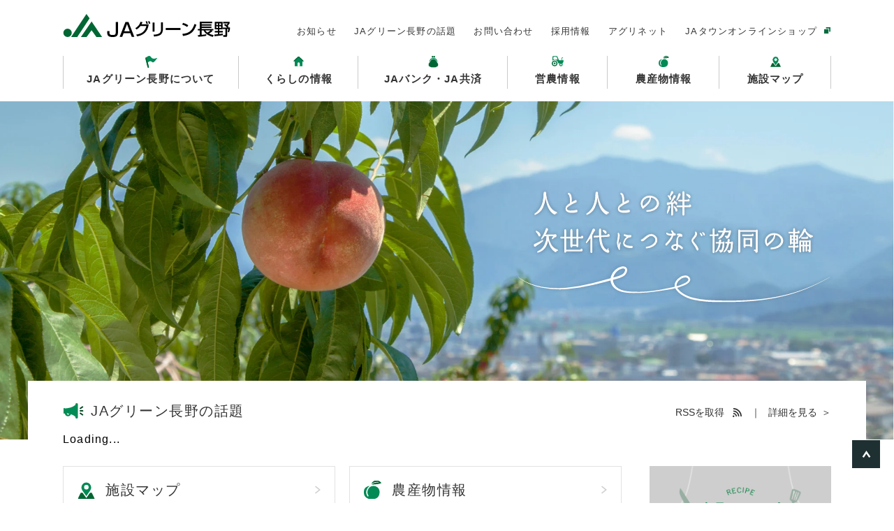

--- FILE ---
content_type: text/html; charset=UTF-8
request_url: https://www.ja-grn.iijan.or.jp/
body_size: 9341
content:
<!doctype html><html lang="ja"><head>
		<meta charset="UTF-8">
    
    <title>JAグリーン長野</title>
    
		<meta http-equiv="X-UA-Compatible" content="IE=edge">
		<meta name="viewport" content="width=device-width, initial-scale=1">
		<meta name="format-detection" content="telephone=no">
		<meta name="description" content="">
    <meta property="og:title" content="施設マップ | JAグリーン長野">
		<meta property="og:type" content="article">
		<meta property="og:url" content="">
		<meta property="og:image" content="">
		<meta property="og:site_name" content="">
		<meta property="og:description" content="">		<!--[if lt IE 9]><script src="/common/js/html5shiv.js"></script><![endif]--> 
    <link rel="shortcut icon" href="https://www.ja-grn.iijan.or.jp/hubfs/favicon.ico">
		<link rel="stylesheet" href="https://www.ja-grn.iijan.or.jp/hubfs/hub_generated/template_assets/1/131311386490/1765246645001/template_base.min.css" media="all">
		<link rel="stylesheet" href="https://www.ja-grn.iijan.or.jp/hubfs/hub_generated/template_assets/1/131311386491/1765246647072/template_style.css" media="all">
		<link rel="stylesheet" href="https://www.ja-grn.iijan.or.jp/hubfs/hub_generated/template_assets/1/136905563561/1765246648756/template_form.min.css" media="all">
		<link rel="stylesheet" href="https://www.ja-grn.iijan.or.jp/hubfs/hub_generated/template_assets/1/129913409949/1765246646941/template_style_tb.min.css" media="screen and (max-width:1099px)">
		<link rel="stylesheet" href="https://www.ja-grn.iijan.or.jp/hubfs/hub_generated/template_assets/1/129913095088/1765246643979/template_style_sp.min.css" media="screen and (max-width:599px)">
		<link rel="stylesheet" href="https://www.ja-grn.iijan.or.jp/hubfs/hub_generated/template_assets/1/131673843555/1765246649712/template_style_editor.min.css" media="all">
		<link rel="stylesheet" href="https://www.ja-grn.iijan.or.jp/hubfs/hub_generated/template_assets/1/129913409948/1765246643200/template_jquery.bxslider.min.css" media="all">
    
<script>
  /*
  (function(i,s,o,g,r,a,m){i['GoogleAnalyticsObject']=r;i[r]=i[r]||function(){
  (i[r].q=i[r].q||[]).push(arguments)},i[r].l=1*new Date();a=s.createElement(o),
  m=s.getElementsByTagName(o)[0];a.async=1;a.src=g;m.parentNode.insertBefore(a,m)
  })(window,document,'script','//www.google-analytics.com/analytics.js','ga');

  ga('create', 'UA-42563714-3', 'iijan.or.jp');
  ga('send', 'pageview');
  */
</script>
    <meta name="viewport" content="width=device-width, initial-scale=1">

    
    <meta property="og:description" content="">
    <meta property="og:title" content="JAグリーン長野">
    <meta name="twitter:description" content="">
    <meta name="twitter:title" content="JAグリーン長野">

    

    
    <style>
a.cta_button{-moz-box-sizing:content-box !important;-webkit-box-sizing:content-box !important;box-sizing:content-box !important;vertical-align:middle}.hs-breadcrumb-menu{list-style-type:none;margin:0px 0px 0px 0px;padding:0px 0px 0px 0px}.hs-breadcrumb-menu-item{float:left;padding:10px 0px 10px 10px}.hs-breadcrumb-menu-divider:before{content:'›';padding-left:10px}.hs-featured-image-link{border:0}.hs-featured-image{float:right;margin:0 0 20px 20px;max-width:50%}@media (max-width: 568px){.hs-featured-image{float:none;margin:0;width:100%;max-width:100%}}.hs-screen-reader-text{clip:rect(1px, 1px, 1px, 1px);height:1px;overflow:hidden;position:absolute !important;width:1px}
</style>


<style>
  .hs-custom-message {
    padding: 10px;
    margin-bottom: 20px;
    background: #ffffff;
  }
  
  .hs-custom-message-alert {
    border: 4px solid #f04b51;
  }
  
  .hs-custom-message-info {
    border: 4px solid #31bea5;
  }
</style>

    

    
<!--  Added by GoogleTagManager integration -->
<script>
var _hsp = window._hsp = window._hsp || [];
window.dataLayer = window.dataLayer || [];
function gtag(){dataLayer.push(arguments);}

var useGoogleConsentModeV2 = true;
var waitForUpdateMillis = 1000;



var hsLoadGtm = function loadGtm() {
    if(window._hsGtmLoadOnce) {
      return;
    }

    if (useGoogleConsentModeV2) {

      gtag('set','developer_id.dZTQ1Zm',true);

      gtag('consent', 'default', {
      'ad_storage': 'denied',
      'analytics_storage': 'denied',
      'ad_user_data': 'denied',
      'ad_personalization': 'denied',
      'wait_for_update': waitForUpdateMillis
      });

      _hsp.push(['useGoogleConsentModeV2'])
    }

    (function(w,d,s,l,i){w[l]=w[l]||[];w[l].push({'gtm.start':
    new Date().getTime(),event:'gtm.js'});var f=d.getElementsByTagName(s)[0],
    j=d.createElement(s),dl=l!='dataLayer'?'&l='+l:'';j.async=true;j.src=
    'https://www.googletagmanager.com/gtm.js?id='+i+dl;f.parentNode.insertBefore(j,f);
    })(window,document,'script','dataLayer','GTM-PWM5TXMH');

    window._hsGtmLoadOnce = true;
};

_hsp.push(['addPrivacyConsentListener', function(consent){
  if(consent.allowed || (consent.categories && consent.categories.analytics)){
    hsLoadGtm();
  }
}]);

</script>

<!-- /Added by GoogleTagManager integration -->

    <link rel="canonical" href="https://www.ja-grn.iijan.or.jp">


<meta property="og:url" content="https://www.ja-grn.iijan.or.jp">
<meta name="twitter:card" content="summary">






	<meta name="generator" content="HubSpot"></head>
	<body class=" home">
<!--  Added by GoogleTagManager integration -->
<noscript><iframe src="https://www.googletagmanager.com/ns.html?id=GTM-PWM5TXMH" height="0" width="0" style="display:none;visibility:hidden"></iframe></noscript>

<!-- /Added by GoogleTagManager integration -->

		<div id="wrapper">
      
      <div data-global-resource-path="ja-grn_jp/templates/layouts/header.html"><header class="siteHeader">
		<div class="headerInner01 clearfix">
			<h1 class="siteName"><div id="hs_cos_wrapper_header__logo" class="hs_cos_wrapper hs_cos_wrapper_widget hs_cos_wrapper_type_module" style="" data-hs-cos-general-type="widget" data-hs-cos-type="module">

<a href="https://www.ja-grn.iijan.or.jp">
  <span class="">
    
      
      JAグリーン長野
      
    
  </span>
</a>
</div></h1>
			<nav class="hNavi">
				<ul class="clearfix">
          <div id="hs_cos_wrapper_header__hnavigation" class="hs_cos_wrapper hs_cos_wrapper_widget hs_cos_wrapper_type_module" style="" data-hs-cos-general-type="widget" data-hs-cos-type="module">

<li class="">
  
  
  <a href="https://www.ja-grn.iijan.or.jp/news" title="お知らせ">
    
      <span class="">お知らせ</span>
    
  </a>
</li>


<li class="">
  
  
  <a href="https://www.ja-grn.iijan.or.jp/topics" title="JAグリーン長野の話題">
    
      <span class="">JAグリーン長野の話題</span>
    
  </a>
</li>


<li class="">
  
  
  <a href="https://www.ja-grn.iijan.or.jp/inquiry" title="お問い合わせ">
    
      <span class="">お問い合わせ</span>
    
  </a>
</li>


<li class="">
  
  
  <a href="https://www.ja-grn.iijan.or.jp/about/careers" title="採用情報">
    
      <span class="">採用情報</span>
    
  </a>
</li>


<li class="">
  
  
  <a href="https://www.ja-grn.iijan.or.jp/agrisquare/agrinet" title="アグリネット">
    
      <span class="">アグリネット</span>
    
  </a>
</li>


<li class="icoBlank">
  
  
  <a href="http://www.ja-town.com/shop/c/c3801" target="_blank" rel="noopener" title="JAタウンオンラインショップ">
    
      <span class="">JAタウンオンラインショップ</span>
    
  </a>
</li>
</div>
				</ul>
			</nav>
		<!-- /headerInner01 --></div>
		<div class="headerInner02 clearfix">
			<div class="gNaviWrap">
				<div class="btnNavi">
					<div class="line">
						<span class="top"></span>
						<span class="middle"></span>
						<span class="bottom"></span>
					</div>
				</div>
				<nav class="gNavi">
					<ul class="clearfix">
            <div id="hs_cos_wrapper_header__gnavigation" class="hs_cos_wrapper hs_cos_wrapper_widget hs_cos_wrapper_type_module" style="" data-hs-cos-general-type="widget" data-hs-cos-type="module">

<li class="gNavi01">
  
  
  <a href="https://www.ja-grn.iijan.or.jp/about" title="JAグリーン長野について">
    
      <span class="">JAグリーン長野について</span>
    
  </a>
</li>


<li class="gNavi02">
  
  
  <a href="https://www.ja-grn.iijan.or.jp/life" title="くらしの情報">
    
      <span class="">くらしの情報</span>
    
  </a>
</li>


<li class="gNavi03">
  
  
  <a href="https://www.ja-grn.iijan.or.jp/banking" title="JAバンク・JA共済">
    
      <span class="">JAバンク・JA共済</span>
    
  </a>
</li>


<li class="gNavi04">
  
  
  <a href="https://www.ja-grn.iijan.or.jp/agrisquare" title="営農情報">
    
      <span class="">営農情報</span>
    
  </a>
</li>


<li class="gNavi05">
  
  
  <a href="https://www.ja-grn.iijan.or.jp/food" title="農産物情報">
    
      <span class="">農産物情報</span>
    
  </a>
</li>


<li class="gNavi06">
  
  
  <a href="https://www.ja-grn.iijan.or.jp/map" title="施設マップ">
    
      <span class="">施設マップ</span>
    
  </a>
</li>
</div>
					</ul>
					<ul class="spNavi clearfix">
            <div id="hs_cos_wrapper_header__spnavigation" class="hs_cos_wrapper hs_cos_wrapper_widget hs_cos_wrapper_type_module" style="" data-hs-cos-general-type="widget" data-hs-cos-type="module">

<li class="">
  
  
  <a href="https://www.ja-grn.iijan.or.jp/news" title="お知らせ">
    
      <span class="">お知らせ</span>
    
  </a>
</li>


<li class="">
  
  
  <a href="https://www.ja-grn.iijan.or.jp/topics" title="JAグリーン長野の話題">
    
      <span class="">JAグリーン長野の話題</span>
    
  </a>
</li>


<li class="">
  
  
  <a href="https://www.ja-grn.iijan.or.jp/inquiry" title="お問い合わせ">
    
      <span class="">お問い合わせ</span>
    
  </a>
</li>


<li class="">
  
  
  <a href="https://www.ja-grn.iijan.or.jp/agrisquare/agrinet" title="アグリネット">
    
      <span class="">アグリネット</span>
    
  </a>
</li>


<li class="">
  
  
  <a href="http://www.ja-town.com/shop/f/f0" target="_blank" rel="noopener" title="JAタウンオンラインショップ">
    
      <span class="icoBlank">JAタウンオンラインショップ</span>
    
  </a>
</li>
</div>
					</ul>
				<!-- /gNavi --></nav>
			<!-- /gNaviWrap --></div>
		<!-- /headerInner02 --></div>
	<!-- /siteHeader --></header></div>
      
      
      
      

      
      <div class="contents clearfix">
        
<div class="home">
  <div class="contents clearfix">
    
    <div id="hs_cos_wrapper_home__slide" class="hs_cos_wrapper hs_cos_wrapper_widget hs_cos_wrapper_type_module" style="" data-hs-cos-general-type="widget" data-hs-cos-type="module"><div class="homeHeader">
  <ul class="bxslider">
    
    
    
    
    
    
    
    
    <li>
      <img src="https://www.ja-grn.iijan.or.jp/hs-fs/hubfs/ja-grn.jp/img/home/slide/img01.jpg?width=2000&amp;name=img01.jpg" alt="img01" loading="lazy" width="2000" style="max-width: 100%; height: auto;" srcset="https://www.ja-grn.iijan.or.jp/hs-fs/hubfs/ja-grn.jp/img/home/slide/img01.jpg?width=1000&amp;name=img01.jpg 1000w, https://www.ja-grn.iijan.or.jp/hs-fs/hubfs/ja-grn.jp/img/home/slide/img01.jpg?width=2000&amp;name=img01.jpg 2000w, https://www.ja-grn.iijan.or.jp/hs-fs/hubfs/ja-grn.jp/img/home/slide/img01.jpg?width=3000&amp;name=img01.jpg 3000w, https://www.ja-grn.iijan.or.jp/hs-fs/hubfs/ja-grn.jp/img/home/slide/img01.jpg?width=4000&amp;name=img01.jpg 4000w, https://www.ja-grn.iijan.or.jp/hs-fs/hubfs/ja-grn.jp/img/home/slide/img01.jpg?width=5000&amp;name=img01.jpg 5000w, https://www.ja-grn.iijan.or.jp/hs-fs/hubfs/ja-grn.jp/img/home/slide/img01.jpg?width=6000&amp;name=img01.jpg 6000w" sizes="(max-width: 2000px) 100vw, 2000px">
      <p class="catchcopy01">人と人との絆 次世代につなぐ協同の輪</p>
    </li>
    
    
    
    
    
    
    
    
    <li>
      <img src="https://www.ja-grn.iijan.or.jp/hs-fs/hubfs/ja-grn.jp/img/home/slide/img02.jpg?width=2000&amp;name=img02.jpg" alt="img02" loading="lazy" width="2000" style="max-width: 100%; height: auto;" srcset="https://www.ja-grn.iijan.or.jp/hs-fs/hubfs/ja-grn.jp/img/home/slide/img02.jpg?width=1000&amp;name=img02.jpg 1000w, https://www.ja-grn.iijan.or.jp/hs-fs/hubfs/ja-grn.jp/img/home/slide/img02.jpg?width=2000&amp;name=img02.jpg 2000w, https://www.ja-grn.iijan.or.jp/hs-fs/hubfs/ja-grn.jp/img/home/slide/img02.jpg?width=3000&amp;name=img02.jpg 3000w, https://www.ja-grn.iijan.or.jp/hs-fs/hubfs/ja-grn.jp/img/home/slide/img02.jpg?width=4000&amp;name=img02.jpg 4000w, https://www.ja-grn.iijan.or.jp/hs-fs/hubfs/ja-grn.jp/img/home/slide/img02.jpg?width=5000&amp;name=img02.jpg 5000w, https://www.ja-grn.iijan.or.jp/hs-fs/hubfs/ja-grn.jp/img/home/slide/img02.jpg?width=6000&amp;name=img02.jpg 6000w" sizes="(max-width: 2000px) 100vw, 2000px">
      <p class="catchcopy02">人と人との絆 次世代につなぐ協同の輪</p>
    </li>
    
    
    
    
    
    
    
    
    <li>
      <img src="https://www.ja-grn.iijan.or.jp/hs-fs/hubfs/ja-grn.jp/img/home/slide/img03.jpg?width=2000&amp;name=img03.jpg" alt="img03" loading="lazy" width="2000" style="max-width: 100%; height: auto;" srcset="https://www.ja-grn.iijan.or.jp/hs-fs/hubfs/ja-grn.jp/img/home/slide/img03.jpg?width=1000&amp;name=img03.jpg 1000w, https://www.ja-grn.iijan.or.jp/hs-fs/hubfs/ja-grn.jp/img/home/slide/img03.jpg?width=2000&amp;name=img03.jpg 2000w, https://www.ja-grn.iijan.or.jp/hs-fs/hubfs/ja-grn.jp/img/home/slide/img03.jpg?width=3000&amp;name=img03.jpg 3000w, https://www.ja-grn.iijan.or.jp/hs-fs/hubfs/ja-grn.jp/img/home/slide/img03.jpg?width=4000&amp;name=img03.jpg 4000w, https://www.ja-grn.iijan.or.jp/hs-fs/hubfs/ja-grn.jp/img/home/slide/img03.jpg?width=5000&amp;name=img03.jpg 5000w, https://www.ja-grn.iijan.or.jp/hs-fs/hubfs/ja-grn.jp/img/home/slide/img03.jpg?width=6000&amp;name=img03.jpg 6000w" sizes="(max-width: 2000px) 100vw, 2000px">
      <p class="catchcopy03">人と人との絆 次世代につなぐ協同の輪</p>
    </li>
    
    
  </ul>
</div></div>
    <div class="column-home clearfix">

      <div class="homeSection01">
        
        
        
        <section class="homeTopics">
          <h2 class="hometitle01">
JAグリーン長野の話題
</h2>
          <div id="rss_listing_container" class="homeTopicsArea clearfix">Loading...</div>

          <ul class="infoMore">
            <li class="linkRss"><div id="hs_cos_wrapper_home__get_rss_url" class="hs_cos_wrapper hs_cos_wrapper_widget hs_cos_wrapper_type_module" style="" data-hs-cos-general-type="widget" data-hs-cos-type="module">

<a href="https://www.iijan.or.jp/topic/tag/ja%E3%82%B0%E3%83%AA%E3%83%BC%E3%83%B3%E9%95%B7%E9%87%8E/atom.xml">
  <span class="">
    
      
      RSSを取得
      
    
  </span>
</a>
</div></li>
            <li class="linkMore"><div id="hs_cos_wrapper_home__rss_link" class="hs_cos_wrapper hs_cos_wrapper_widget hs_cos_wrapper_type_module" style="" data-hs-cos-general-type="widget" data-hs-cos-type="module">

<a href="https://www.ja-grn.iijan.or.jp/topics">
  <span class="">
    
      
      詳細を見る
      
    
  </span>
</a>
</div></li>
          </ul>
        </section>
      </div>

					<div class="homeSection02">
						<div class="homeSection02Inner">
							<div class="homeSection02Left">
                <div id="hs_cos_wrapper_home__panel" class="hs_cos_wrapper hs_cos_wrapper_widget hs_cos_wrapper_type_module" style="" data-hs-cos-general-type="widget" data-hs-cos-type="module"><div class="menuBoxIndex clearfix">
  
  
  
  <a href="https://www.ja-grn.iijan.or.jp/map" title="施設マップ" class="homeMap">
    <div class="menuBox">
      <h2 class="hometitle01">施設マップ</h2>
      <div class="img">
        
        
        
        
        
        
        <img src="https://www.ja-grn.iijan.or.jp/hs-fs/hubfs/ja-grn.jp/img/home/map.jpg?width=700&amp;height=288&amp;name=map.jpg" alt="" loading="lazy" width="700" height="288" style="max-width: 100%; height: auto;" srcset="https://www.ja-grn.iijan.or.jp/hs-fs/hubfs/ja-grn.jp/img/home/map.jpg?width=350&amp;height=144&amp;name=map.jpg 350w, https://www.ja-grn.iijan.or.jp/hs-fs/hubfs/ja-grn.jp/img/home/map.jpg?width=700&amp;height=288&amp;name=map.jpg 700w, https://www.ja-grn.iijan.or.jp/hs-fs/hubfs/ja-grn.jp/img/home/map.jpg?width=1050&amp;height=432&amp;name=map.jpg 1050w, https://www.ja-grn.iijan.or.jp/hs-fs/hubfs/ja-grn.jp/img/home/map.jpg?width=1400&amp;height=576&amp;name=map.jpg 1400w, https://www.ja-grn.iijan.or.jp/hs-fs/hubfs/ja-grn.jp/img/home/map.jpg?width=1750&amp;height=720&amp;name=map.jpg 1750w, https://www.ja-grn.iijan.or.jp/hs-fs/hubfs/ja-grn.jp/img/home/map.jpg?width=2100&amp;height=864&amp;name=map.jpg 2100w" sizes="(max-width: 700px) 100vw, 700px">
        
        <div class="hoverText">
          <p></p>
        </div>
      </div>
      <p>本所の各部署や支所、営農、金融関連施設、A・コープなどの生活関連店舗の所在地や連絡先はこちらです。</p>
    </div>
  </a>
  
  
  
  <a href="https://www.ja-grn.iijan.or.jp/food" title="農産物情報" class="homeFood">
    <div class="menuBox">
      <h2 class="hometitle01">農産物情報</h2>
      <div class="img">
        
        
        
        
        
        
        <img src="https://www.ja-grn.iijan.or.jp/hs-fs/hubfs/ja-grn.jp/img/home/food.jpg?width=700&amp;height=288&amp;name=food.jpg" alt="" loading="lazy" width="700" height="288" style="max-width: 100%; height: auto;" srcset="https://www.ja-grn.iijan.or.jp/hs-fs/hubfs/ja-grn.jp/img/home/food.jpg?width=350&amp;height=144&amp;name=food.jpg 350w, https://www.ja-grn.iijan.or.jp/hs-fs/hubfs/ja-grn.jp/img/home/food.jpg?width=700&amp;height=288&amp;name=food.jpg 700w, https://www.ja-grn.iijan.or.jp/hs-fs/hubfs/ja-grn.jp/img/home/food.jpg?width=1050&amp;height=432&amp;name=food.jpg 1050w, https://www.ja-grn.iijan.or.jp/hs-fs/hubfs/ja-grn.jp/img/home/food.jpg?width=1400&amp;height=576&amp;name=food.jpg 1400w, https://www.ja-grn.iijan.or.jp/hs-fs/hubfs/ja-grn.jp/img/home/food.jpg?width=1750&amp;height=720&amp;name=food.jpg 1750w, https://www.ja-grn.iijan.or.jp/hs-fs/hubfs/ja-grn.jp/img/home/food.jpg?width=2100&amp;height=864&amp;name=food.jpg 2100w" sizes="(max-width: 700px) 100vw, 700px">
        
        <div class="hoverText">
          <p>詳しく見る</p>
        </div>
      </div>
      <p>川中島白桃や長いもをはじめとする、豊かな自然に育まれたJAグリーン長野の特産品を紹介します。</p>
    </div>
  </a>
  
</div></div>
                
                <div id="hs_cos_wrapper_home_text_banner" class="hs_cos_wrapper hs_cos_wrapper_widget hs_cos_wrapper_type_module" style="" data-hs-cos-general-type="widget" data-hs-cos-type="module">



</div>
                
                
								<section class="homeNews">
								<h2 class="hometitle01">
お知らせ
</h2>
                
                
								<div class="boxNewsList">
                
									<dl>
										<dt>
                      <time class="date" datetime="2026-01-09">2026年01月09日</time>
                      
                        
                          <a class="btnCat" href="/news/tag/お知らせ" title="お知らせ">お知らせ</a>
                        
                      
                    </dt>
										<dd><a href="https://www.ja-grn.iijan.or.jp/news/法人jaネットバンクの他行-他jaあて当日振込の停止について" title="法人JAネットバンクの他行・他JAあて当日振込の停止について">法人JAネットバンクの他行・他JAあて当日振込の停止について</a></dd>
									</dl>
                
									<dl>
										<dt>
                      <time class="date" datetime="2026-01-05">2026年01月05日</time>
                      
                        
                          <a class="btnCat" href="/news/tag/お知らせ" title="お知らせ">お知らせ</a>
                        
                      
                    </dt>
										<dd><a href="https://www.ja-grn.iijan.or.jp/news/電話でお金詐欺等被害の未然防止に向けたatm取引制限について" title="電話でお金詐欺等被害の未然防止に向けたATM取引制限について">電話でお金詐欺等被害の未然防止に向けたATM取引制限について</a></dd>
									</dl>
                
									<dl>
										<dt>
                      <time class="date" datetime="2026-01-01">2026年01月01日</time>
                      
                        
                          <a class="btnCat" href="/news/tag/お知らせ" title="お知らせ">お知らせ</a>
                        
                      
                    </dt>
										<dd><a href="https://www.ja-grn.iijan.or.jp/news/八十二銀行と長野銀行の合併に伴う振込先変更手続きのお願い" title="八十二銀行と長野銀行の合併に伴う振込先変更手続きのお願い">八十二銀行と長野銀行の合併に伴う振込先変更手続きのお願い</a></dd>
									</dl>
                
									<dl>
										<dt>
                      <time class="date" datetime="2025-12-29">2025年12月29日</time>
                      
                        
                          <a class="btnCat" href="/news/tag/お知らせ" title="お知らせ">お知らせ</a>
                        
                      
                    </dt>
										<dd><a href="https://www.ja-grn.iijan.or.jp/news/-おたっしゃ家族-新規-取扱い-終了-ならびに新たな特典-のお知らせ" title="「おたっしゃ家族」新規取扱い終了ならびに新たな特典のお知らせ">「おたっしゃ家族」新規取扱い終了ならびに新たな特典のお知らせ</a></dd>
									</dl>
                
									<dl>
										<dt>
                      <time class="date" datetime="2025-12-29">2025年12月29日</time>
                      
                        
                          <a class="btnCat" href="/news/tag/お知らせ" title="お知らせ">お知らせ</a>
                        
                      
                    </dt>
										<dd><a href="https://www.ja-grn.iijan.or.jp/news/-法人jaネットバンク-不正送金被害防止のため-ご利用限度額の設定を見直してください" title="【法人JAネットバンク】不正送金被害防止のため、ご利用限度額の設定を見直してください">【法人JAネットバンク】不正送金被害防止のため、ご利用限度額の設定を見直してください</a></dd>
									</dl>
                
									<dl>
										<dt>
                      <time class="date" datetime="2025-12-24">2025年12月24日</time>
                      
                        
                          <a class="btnCat" href="/news/tag/お知らせ" title="お知らせ">お知らせ</a>
                        
                      
                    </dt>
										<dd><a href="https://www.ja-grn.iijan.or.jp/news/貯金規定の一部改正について" title="貯金規定の一部改正について">貯金規定の一部改正について</a></dd>
									</dl>
                
									<dl>
										<dt>
                      <time class="date" datetime="2025-12-16">2025年12月16日</time>
                      
                        
                          <a class="btnCat" href="/news/tag/お知らせ" title="お知らせ">お知らせ</a>
                        
                      
                    </dt>
										<dd><a href="https://www.ja-grn.iijan.or.jp/news/-トルコギキョウセミナー-開講のご案内" title="「トルコギキョウセミナー」開講のご案内">「トルコギキョウセミナー」開講のご案内</a></dd>
									</dl>
                
									<dl>
										<dt>
                      <time class="date" datetime="2025-12-08">2025年12月08日</time>
                      
                        
                          <a class="btnCat" href="/news/tag/お知らせ" title="お知らせ">お知らせ</a>
                        
                      
                    </dt>
										<dd><a href="https://www.ja-grn.iijan.or.jp/news/サテライトプラザ南長野-年末年始休業のお知らせ" title="サテライトプラザ南長野　年末年始休業のお知らせ">サテライトプラザ南長野　年末年始休業のお知らせ</a></dd>
									</dl>
                
									<dl>
										<dt>
                      <time class="date" datetime="2025-12-05">2025年12月05日</time>
                      
                        
                          <a class="btnCat" href="/news/tag/お知らせ" title="お知らせ">お知らせ</a>
                        
                      
                    </dt>
										<dd><a href="https://www.ja-grn.iijan.or.jp/news/ワンタイムパスワードの利用開始時における有効化猶予期間の設定について" title="ワンタイムパスワードの利用開始時における有効化猶予期間の設定について">ワンタイムパスワードの利用開始時における有効化猶予期間の設定について</a></dd>
									</dl>
                
									<dl>
										<dt>
                      <time class="date" datetime="2025-11-26">2025年11月26日</time>
                      
                        
                          <a class="btnCat" href="/news/tag/お知らせ" title="お知らせ">お知らせ</a>
                        
                      
                    </dt>
										<dd><a href="https://www.ja-grn.iijan.or.jp/news/ながいも贈答品受付休止のお知らせ" title="ながいも贈答品受付休止のお知らせ">ながいも贈答品受付休止のお知らせ</a></dd>
									</dl>
                
                </div>
                
								<ul class="infoMore">
                  <li class="linkRss"><div id="hs_cos_wrapper_home__news_get_rss_url" class="hs_cos_wrapper hs_cos_wrapper_widget hs_cos_wrapper_type_module" style="" data-hs-cos-general-type="widget" data-hs-cos-type="module">

<a href="https://www.ja-grn.jp/news/rss.xml">
  <span class="">
    
      
      RSSを取得
      
    
  </span>
</a>
</div></li>
                  <li class="linkMore"><div id="hs_cos_wrapper_home__news_rss_link" class="hs_cos_wrapper hs_cos_wrapper_widget hs_cos_wrapper_type_module" style="" data-hs-cos-general-type="widget" data-hs-cos-type="module">

<a href="https://www.ja-grn.iijan.or.jp/news">
  <span class="">
    
      
      詳細を見る
      
    
  </span>
</a>
</div></li>
								</ul>
							</section>
					
							</div>
              
							<div class="homeSection02Right">
                
                
                
                <a class="homeRecipe" href="https://www.ja-grn.iijan.or.jp/life/recipe/シュンギクと柿のサラダ" title="シュンギクと柿のサラダ">
                  <div class="homeRecipeBox">
                    <h2 class="hometitle02">
今月のレシピ
</h2>
                    <img src="https://www.ja-grn.iijan.or.jp/hubfs/P20-1MNR_6423.jpg" alt="シュンギクと柿のサラダ">
                    <p>シュンギクと柿のサラダ</p>
                  </div>
                </a>
                
                
                
                
                
                
                <a class="homeEvergreen" href="https://www.ja-grn.iijan.or.jp/about/ever-green/ever-green1月号発行のご案内" title="Ever Green1月号発行のご案内">
                  <div class="homeEvergreenBox">
                    <h2 class="hometitle02">
広報誌 EverGreen
</h2>
                    <img src="https://www.ja-grn.iijan.or.jp/hubfs/%E3%82%A8%E3%83%90%E3%83%BC1%E6%9C%88%E5%8F%B7%20HP.jpg" alt="Ever Green1月号発行のご案内">
                    <p>
最新号を見る
</p>
                  </div>
                </a>
                
                
													
								
                  <div id="hs_cos_wrapper_home__section_side_banner" class="hs_cos_wrapper hs_cos_wrapper_widget hs_cos_wrapper_type_module" style="" data-hs-cos-general-type="widget" data-hs-cos-type="module">
  
  <div class="homeBanner02">
    
    
    <a href="https://www.ja-grn.iijan.or.jp/hubfs/ja-grn.jp/docs/photo-contest2025_02.pdf" target="_blank" rel="noopener">
      
      
      
      
      
      
      <img src="https://www.ja-grn.iijan.or.jp/hs-fs/hubfs/ja-grn.jp/img/home/ban_photo-contest2025.png?width=706&amp;height=257&amp;name=ban_photo-contest2025.png" alt="第14回 JAグリーン長野 フォトコンテスト" loading="lazy" width="706" height="257" style="max-width: 100%; height: auto;" srcset="https://www.ja-grn.iijan.or.jp/hs-fs/hubfs/ja-grn.jp/img/home/ban_photo-contest2025.png?width=353&amp;height=129&amp;name=ban_photo-contest2025.png 353w, https://www.ja-grn.iijan.or.jp/hs-fs/hubfs/ja-grn.jp/img/home/ban_photo-contest2025.png?width=706&amp;height=257&amp;name=ban_photo-contest2025.png 706w, https://www.ja-grn.iijan.or.jp/hs-fs/hubfs/ja-grn.jp/img/home/ban_photo-contest2025.png?width=1059&amp;height=386&amp;name=ban_photo-contest2025.png 1059w, https://www.ja-grn.iijan.or.jp/hs-fs/hubfs/ja-grn.jp/img/home/ban_photo-contest2025.png?width=1412&amp;height=514&amp;name=ban_photo-contest2025.png 1412w, https://www.ja-grn.iijan.or.jp/hs-fs/hubfs/ja-grn.jp/img/home/ban_photo-contest2025.png?width=1765&amp;height=643&amp;name=ban_photo-contest2025.png 1765w, https://www.ja-grn.iijan.or.jp/hs-fs/hubfs/ja-grn.jp/img/home/ban_photo-contest2025.png?width=2118&amp;height=771&amp;name=ban_photo-contest2025.png 2118w" sizes="(max-width: 706px) 100vw, 706px">
      
    </a>
  </div>


  
  <div class="homeBanner02">
    
    
    <a href="https://life.ja-group.jp/kokusunday/" target="_blank" rel="noopener">
      
      
      
      
      
      
      <img src="https://www.ja-grn.iijan.or.jp/hs-fs/hubfs/ja-grn.jp/img/home/kokusan-day_w1200h628.jpg?width=1200&amp;height=628&amp;name=kokusan-day_w1200h628.jpg" alt="国産DAY" loading="lazy" width="1200" height="628" style="max-width: 100%; height: auto;" srcset="https://www.ja-grn.iijan.or.jp/hs-fs/hubfs/ja-grn.jp/img/home/kokusan-day_w1200h628.jpg?width=600&amp;height=314&amp;name=kokusan-day_w1200h628.jpg 600w, https://www.ja-grn.iijan.or.jp/hs-fs/hubfs/ja-grn.jp/img/home/kokusan-day_w1200h628.jpg?width=1200&amp;height=628&amp;name=kokusan-day_w1200h628.jpg 1200w, https://www.ja-grn.iijan.or.jp/hs-fs/hubfs/ja-grn.jp/img/home/kokusan-day_w1200h628.jpg?width=1800&amp;height=942&amp;name=kokusan-day_w1200h628.jpg 1800w, https://www.ja-grn.iijan.or.jp/hs-fs/hubfs/ja-grn.jp/img/home/kokusan-day_w1200h628.jpg?width=2400&amp;height=1256&amp;name=kokusan-day_w1200h628.jpg 2400w, https://www.ja-grn.iijan.or.jp/hs-fs/hubfs/ja-grn.jp/img/home/kokusan-day_w1200h628.jpg?width=3000&amp;height=1570&amp;name=kokusan-day_w1200h628.jpg 3000w, https://www.ja-grn.iijan.or.jp/hs-fs/hubfs/ja-grn.jp/img/home/kokusan-day_w1200h628.jpg?width=3600&amp;height=1884&amp;name=kokusan-day_w1200h628.jpg 3600w" sizes="(max-width: 1200px) 100vw, 1200px">
      
    </a>
  </div>


  
  <div class="homeBanner02">
    
    
    <a href="https://www.ja-grn.iijan.or.jp/japost">
      
      
      
      
      
      
      <img src="https://www.ja-grn.iijan.or.jp/hs-fs/hubfs/ja-grn.jp/img/home/bnr_japost@2x.png?width=520&amp;height=188&amp;name=bnr_japost@2x.png" alt="JAポスト（広報誌EverGreen）" loading="lazy" width="520" height="188" style="max-width: 100%; height: auto;" srcset="https://www.ja-grn.iijan.or.jp/hs-fs/hubfs/ja-grn.jp/img/home/bnr_japost@2x.png?width=260&amp;height=94&amp;name=bnr_japost@2x.png 260w, https://www.ja-grn.iijan.or.jp/hs-fs/hubfs/ja-grn.jp/img/home/bnr_japost@2x.png?width=520&amp;height=188&amp;name=bnr_japost@2x.png 520w, https://www.ja-grn.iijan.or.jp/hs-fs/hubfs/ja-grn.jp/img/home/bnr_japost@2x.png?width=780&amp;height=282&amp;name=bnr_japost@2x.png 780w, https://www.ja-grn.iijan.or.jp/hs-fs/hubfs/ja-grn.jp/img/home/bnr_japost@2x.png?width=1040&amp;height=376&amp;name=bnr_japost@2x.png 1040w, https://www.ja-grn.iijan.or.jp/hs-fs/hubfs/ja-grn.jp/img/home/bnr_japost@2x.png?width=1300&amp;height=470&amp;name=bnr_japost@2x.png 1300w, https://www.ja-grn.iijan.or.jp/hs-fs/hubfs/ja-grn.jp/img/home/bnr_japost@2x.png?width=1560&amp;height=564&amp;name=bnr_japost@2x.png 1560w" sizes="(max-width: 520px) 100vw, 520px">
      
    </a>
  </div>


  
  <div class="homeBanner02">
    
    
    <a href="https://www.ja-grn.iijan.or.jp/hubfs/%E6%9D%A5%E5%BA%97%E4%BA%88%E7%B4%84%E3%82%B5%E3%83%BC%E3%83%93%E3%82%B9.pdf" target="_blank" rel="noopener">
      
      
      
      
      
      
      <img src="https://www.ja-grn.iijan.or.jp/hs-fs/hubfs/ja-grn.jp/img/home/bnr_visit-reservation@2x.png?width=520&amp;height=188&amp;name=bnr_visit-reservation@2x.png" alt="来店予約サービス" loading="lazy" width="520" height="188" style="max-width: 100%; height: auto;" srcset="https://www.ja-grn.iijan.or.jp/hs-fs/hubfs/ja-grn.jp/img/home/bnr_visit-reservation@2x.png?width=260&amp;height=94&amp;name=bnr_visit-reservation@2x.png 260w, https://www.ja-grn.iijan.or.jp/hs-fs/hubfs/ja-grn.jp/img/home/bnr_visit-reservation@2x.png?width=520&amp;height=188&amp;name=bnr_visit-reservation@2x.png 520w, https://www.ja-grn.iijan.or.jp/hs-fs/hubfs/ja-grn.jp/img/home/bnr_visit-reservation@2x.png?width=780&amp;height=282&amp;name=bnr_visit-reservation@2x.png 780w, https://www.ja-grn.iijan.or.jp/hs-fs/hubfs/ja-grn.jp/img/home/bnr_visit-reservation@2x.png?width=1040&amp;height=376&amp;name=bnr_visit-reservation@2x.png 1040w, https://www.ja-grn.iijan.or.jp/hs-fs/hubfs/ja-grn.jp/img/home/bnr_visit-reservation@2x.png?width=1300&amp;height=470&amp;name=bnr_visit-reservation@2x.png 1300w, https://www.ja-grn.iijan.or.jp/hs-fs/hubfs/ja-grn.jp/img/home/bnr_visit-reservation@2x.png?width=1560&amp;height=564&amp;name=bnr_visit-reservation@2x.png 1560w" sizes="(max-width: 520px) 100vw, 520px">
      
    </a>
  </div>


  
  <div class="homeBanner02">
    
    
    <a href="https://www.ja-grn.iijan.or.jp/farming-consultation">
      
      
      
      
      
      
      <img src="https://www.ja-grn.iijan.or.jp/hs-fs/hubfs/ja-grn.jp/img/home/bnr_farming-consultation@2x.png?width=520&amp;height=188&amp;name=bnr_farming-consultation@2x.png" alt="営農相談申し込みフォーム" loading="lazy" width="520" height="188" style="max-width: 100%; height: auto;" srcset="https://www.ja-grn.iijan.or.jp/hs-fs/hubfs/ja-grn.jp/img/home/bnr_farming-consultation@2x.png?width=260&amp;height=94&amp;name=bnr_farming-consultation@2x.png 260w, https://www.ja-grn.iijan.or.jp/hs-fs/hubfs/ja-grn.jp/img/home/bnr_farming-consultation@2x.png?width=520&amp;height=188&amp;name=bnr_farming-consultation@2x.png 520w, https://www.ja-grn.iijan.or.jp/hs-fs/hubfs/ja-grn.jp/img/home/bnr_farming-consultation@2x.png?width=780&amp;height=282&amp;name=bnr_farming-consultation@2x.png 780w, https://www.ja-grn.iijan.or.jp/hs-fs/hubfs/ja-grn.jp/img/home/bnr_farming-consultation@2x.png?width=1040&amp;height=376&amp;name=bnr_farming-consultation@2x.png 1040w, https://www.ja-grn.iijan.or.jp/hs-fs/hubfs/ja-grn.jp/img/home/bnr_farming-consultation@2x.png?width=1300&amp;height=470&amp;name=bnr_farming-consultation@2x.png 1300w, https://www.ja-grn.iijan.or.jp/hs-fs/hubfs/ja-grn.jp/img/home/bnr_farming-consultation@2x.png?width=1560&amp;height=564&amp;name=bnr_farming-consultation@2x.png 1560w" sizes="(max-width: 520px) 100vw, 520px">
      
    </a>
  </div>


  
  <div class="homeBanner02">
    
    
    <a href="https://www.facebook.com/jagrnnagano/" target="_blank" rel="noopener">
      
      
      
      
      
      
      <img src="https://www.ja-grn.iijan.or.jp/hs-fs/hubfs/ja-grn.jp/img/home/bnr_facebook_02@2x.png?width=520&amp;height=188&amp;name=bnr_facebook_02@2x.png" alt="JAグリーン長野公式facebook" loading="lazy" width="520" height="188" style="max-width: 100%; height: auto;" srcset="https://www.ja-grn.iijan.or.jp/hs-fs/hubfs/ja-grn.jp/img/home/bnr_facebook_02@2x.png?width=260&amp;height=94&amp;name=bnr_facebook_02@2x.png 260w, https://www.ja-grn.iijan.or.jp/hs-fs/hubfs/ja-grn.jp/img/home/bnr_facebook_02@2x.png?width=520&amp;height=188&amp;name=bnr_facebook_02@2x.png 520w, https://www.ja-grn.iijan.or.jp/hs-fs/hubfs/ja-grn.jp/img/home/bnr_facebook_02@2x.png?width=780&amp;height=282&amp;name=bnr_facebook_02@2x.png 780w, https://www.ja-grn.iijan.or.jp/hs-fs/hubfs/ja-grn.jp/img/home/bnr_facebook_02@2x.png?width=1040&amp;height=376&amp;name=bnr_facebook_02@2x.png 1040w, https://www.ja-grn.iijan.or.jp/hs-fs/hubfs/ja-grn.jp/img/home/bnr_facebook_02@2x.png?width=1300&amp;height=470&amp;name=bnr_facebook_02@2x.png 1300w, https://www.ja-grn.iijan.or.jp/hs-fs/hubfs/ja-grn.jp/img/home/bnr_facebook_02@2x.png?width=1560&amp;height=564&amp;name=bnr_facebook_02@2x.png 1560w" sizes="(max-width: 520px) 100vw, 520px">
      
    </a>
  </div>


  
</div>
							</div>
            </div>
            
						<div class="homeSection02Bottom">
							<ul class="menuList clearfix">
                
								<li class="menu02"><div id="hs_cos_wrapper_home__section_button2" class="hs_cos_wrapper hs_cos_wrapper_widget hs_cos_wrapper_type_module" style="" data-hs-cos-general-type="widget" data-hs-cos-type="module">

<a href="https://www.ja-grn.iijan.or.jp/life/seikatsu">
  <span class="">
    
      
      LPガスのトラブル時
      
    
  </span>
</a>
</div></li>
								<li class="menu03"><div id="hs_cos_wrapper_home__section_button3" class="hs_cos_wrapper hs_cos_wrapper_widget hs_cos_wrapper_type_module" style="" data-hs-cos-general-type="widget" data-hs-cos-type="module">

<a href="https://www.ja-grn.iijan.or.jp/life/estate">
  <span class="">
    
      
      土地・賃貸住宅情報
      
    
  </span>
</a>
</div></li>
								<li class="menu04"><div id="hs_cos_wrapper_home__section_button4" class="hs_cos_wrapper hs_cos_wrapper_widget hs_cos_wrapper_type_module" style="" data-hs-cos-general-type="widget" data-hs-cos-type="module">

<a href="https://www.ja-grn.iijan.or.jp/food/store">
  <span class="">
    
      
      直売所へ行こう
      
    
  </span>
</a>
</div></li>
							</ul>
						</div>
					</div>
					<div class="homeSection03">
            
            <div id="hs_cos_wrapper_module_169391252005615" class="hs_cos_wrapper hs_cos_wrapper_widget hs_cos_wrapper_type_module" style="" data-hs-cos-general-type="widget" data-hs-cos-type="module"><ul class="homeBanner clearfix">

  <li>
    
    
    <a href="http://www.ja-kyosai.or.jp/" target="_blank" rel="noopener">
      
      
      
      
      
      
      <img src="https://www.ja-grn.iijan.or.jp/hs-fs/hubfs/ja-grn.jp/img/home/bnr01.jpg?width=414&amp;height=114&amp;name=bnr01.jpg" alt="JA共済" loading="lazy" width="414" height="114" style="max-width: 100%; height: auto;" srcset="https://www.ja-grn.iijan.or.jp/hs-fs/hubfs/ja-grn.jp/img/home/bnr01.jpg?width=207&amp;height=57&amp;name=bnr01.jpg 207w, https://www.ja-grn.iijan.or.jp/hs-fs/hubfs/ja-grn.jp/img/home/bnr01.jpg?width=414&amp;height=114&amp;name=bnr01.jpg 414w, https://www.ja-grn.iijan.or.jp/hs-fs/hubfs/ja-grn.jp/img/home/bnr01.jpg?width=621&amp;height=171&amp;name=bnr01.jpg 621w, https://www.ja-grn.iijan.or.jp/hs-fs/hubfs/ja-grn.jp/img/home/bnr01.jpg?width=828&amp;height=228&amp;name=bnr01.jpg 828w, https://www.ja-grn.iijan.or.jp/hs-fs/hubfs/ja-grn.jp/img/home/bnr01.jpg?width=1035&amp;height=285&amp;name=bnr01.jpg 1035w, https://www.ja-grn.iijan.or.jp/hs-fs/hubfs/ja-grn.jp/img/home/bnr01.jpg?width=1242&amp;height=342&amp;name=bnr01.jpg 1242w" sizes="(max-width: 414px) 100vw, 414px">
      
    </a>
  </li>

  <li>
    
    
    <a href="http://www.nn.zennoh.or.jp/nijinohall/" target="_blank" rel="noopener">
      
      
      
      
      
      
      <img src="https://www.ja-grn.iijan.or.jp/hs-fs/hubfs/ja-grn.jp/img/home/bnr04.jpg?width=414&amp;height=114&amp;name=bnr04.jpg" alt="JA虹のホール" loading="lazy" width="414" height="114" style="max-width: 100%; height: auto;" srcset="https://www.ja-grn.iijan.or.jp/hs-fs/hubfs/ja-grn.jp/img/home/bnr04.jpg?width=207&amp;height=57&amp;name=bnr04.jpg 207w, https://www.ja-grn.iijan.or.jp/hs-fs/hubfs/ja-grn.jp/img/home/bnr04.jpg?width=414&amp;height=114&amp;name=bnr04.jpg 414w, https://www.ja-grn.iijan.or.jp/hs-fs/hubfs/ja-grn.jp/img/home/bnr04.jpg?width=621&amp;height=171&amp;name=bnr04.jpg 621w, https://www.ja-grn.iijan.or.jp/hs-fs/hubfs/ja-grn.jp/img/home/bnr04.jpg?width=828&amp;height=228&amp;name=bnr04.jpg 828w, https://www.ja-grn.iijan.or.jp/hs-fs/hubfs/ja-grn.jp/img/home/bnr04.jpg?width=1035&amp;height=285&amp;name=bnr04.jpg 1035w, https://www.ja-grn.iijan.or.jp/hs-fs/hubfs/ja-grn.jp/img/home/bnr04.jpg?width=1242&amp;height=342&amp;name=bnr04.jpg 1242w" sizes="(max-width: 414px) 100vw, 414px">
      
    </a>
  </li>

  <li>
    
    
    <a href="//www.nagano-acoop.co.jp/" target="_blank" rel="noopener">
      
      
      
      
      
      
      <img src="https://www.ja-grn.iijan.or.jp/hs-fs/hubfs/ja-grn.jp/img/home/bnr05.jpg?width=414&amp;height=114&amp;name=bnr05.jpg" alt="A・コープ" loading="lazy" width="414" height="114" style="max-width: 100%; height: auto;" srcset="https://www.ja-grn.iijan.or.jp/hs-fs/hubfs/ja-grn.jp/img/home/bnr05.jpg?width=207&amp;height=57&amp;name=bnr05.jpg 207w, https://www.ja-grn.iijan.or.jp/hs-fs/hubfs/ja-grn.jp/img/home/bnr05.jpg?width=414&amp;height=114&amp;name=bnr05.jpg 414w, https://www.ja-grn.iijan.or.jp/hs-fs/hubfs/ja-grn.jp/img/home/bnr05.jpg?width=621&amp;height=171&amp;name=bnr05.jpg 621w, https://www.ja-grn.iijan.or.jp/hs-fs/hubfs/ja-grn.jp/img/home/bnr05.jpg?width=828&amp;height=228&amp;name=bnr05.jpg 828w, https://www.ja-grn.iijan.or.jp/hs-fs/hubfs/ja-grn.jp/img/home/bnr05.jpg?width=1035&amp;height=285&amp;name=bnr05.jpg 1035w, https://www.ja-grn.iijan.or.jp/hs-fs/hubfs/ja-grn.jp/img/home/bnr05.jpg?width=1242&amp;height=342&amp;name=bnr05.jpg 1242w" sizes="(max-width: 414px) 100vw, 414px">
      
    </a>
  </li>

  <li>
    
    
    <a href="http://www.nn.zennoh.or.jp/service/jatakuhai/" target="_blank" rel="noopener">
      
      
      
      
      
      
      <img src="https://www.ja-grn.iijan.or.jp/hs-fs/hubfs/ja-grn.jp/img/home/bnr06.jpg?width=414&amp;height=114&amp;name=bnr06.jpg" alt="JAまごころ宅配" loading="lazy" width="414" height="114" style="max-width: 100%; height: auto;" srcset="https://www.ja-grn.iijan.or.jp/hs-fs/hubfs/ja-grn.jp/img/home/bnr06.jpg?width=207&amp;height=57&amp;name=bnr06.jpg 207w, https://www.ja-grn.iijan.or.jp/hs-fs/hubfs/ja-grn.jp/img/home/bnr06.jpg?width=414&amp;height=114&amp;name=bnr06.jpg 414w, https://www.ja-grn.iijan.or.jp/hs-fs/hubfs/ja-grn.jp/img/home/bnr06.jpg?width=621&amp;height=171&amp;name=bnr06.jpg 621w, https://www.ja-grn.iijan.or.jp/hs-fs/hubfs/ja-grn.jp/img/home/bnr06.jpg?width=828&amp;height=228&amp;name=bnr06.jpg 828w, https://www.ja-grn.iijan.or.jp/hs-fs/hubfs/ja-grn.jp/img/home/bnr06.jpg?width=1035&amp;height=285&amp;name=bnr06.jpg 1035w, https://www.ja-grn.iijan.or.jp/hs-fs/hubfs/ja-grn.jp/img/home/bnr06.jpg?width=1242&amp;height=342&amp;name=bnr06.jpg 1242w" sizes="(max-width: 414px) 100vw, 414px">
      
    </a>
  </li>

  <li>
    
    
    <a href="http://www.ja-town.com/shop/f/f0/" target="_blank" rel="noopener">
      
      
      
      
      
      
      <img src="https://www.ja-grn.iijan.or.jp/hs-fs/hubfs/ja-grn.jp/img/home/bnr07.jpg?width=414&amp;height=114&amp;name=bnr07.jpg" alt="JAタウン JA全農" loading="lazy" width="414" height="114" style="max-width: 100%; height: auto;" srcset="https://www.ja-grn.iijan.or.jp/hs-fs/hubfs/ja-grn.jp/img/home/bnr07.jpg?width=207&amp;height=57&amp;name=bnr07.jpg 207w, https://www.ja-grn.iijan.or.jp/hs-fs/hubfs/ja-grn.jp/img/home/bnr07.jpg?width=414&amp;height=114&amp;name=bnr07.jpg 414w, https://www.ja-grn.iijan.or.jp/hs-fs/hubfs/ja-grn.jp/img/home/bnr07.jpg?width=621&amp;height=171&amp;name=bnr07.jpg 621w, https://www.ja-grn.iijan.or.jp/hs-fs/hubfs/ja-grn.jp/img/home/bnr07.jpg?width=828&amp;height=228&amp;name=bnr07.jpg 828w, https://www.ja-grn.iijan.or.jp/hs-fs/hubfs/ja-grn.jp/img/home/bnr07.jpg?width=1035&amp;height=285&amp;name=bnr07.jpg 1035w, https://www.ja-grn.iijan.or.jp/hs-fs/hubfs/ja-grn.jp/img/home/bnr07.jpg?width=1242&amp;height=342&amp;name=bnr07.jpg 1242w" sizes="(max-width: 414px) 100vw, 414px">
      
    </a>
  </li>

  <li>
    
    
    <a href="http://agrinet.iijan.or.jp/" target="_blank" rel="noopener">
      
      
      
      
      
      
      <img src="https://www.ja-grn.iijan.or.jp/hs-fs/hubfs/ja-grn.jp/img/home/bnr08.jpg?width=414&amp;height=114&amp;name=bnr08.jpg" alt="アグリネット" loading="lazy" width="414" height="114" style="max-width: 100%; height: auto;" srcset="https://www.ja-grn.iijan.or.jp/hs-fs/hubfs/ja-grn.jp/img/home/bnr08.jpg?width=207&amp;height=57&amp;name=bnr08.jpg 207w, https://www.ja-grn.iijan.or.jp/hs-fs/hubfs/ja-grn.jp/img/home/bnr08.jpg?width=414&amp;height=114&amp;name=bnr08.jpg 414w, https://www.ja-grn.iijan.or.jp/hs-fs/hubfs/ja-grn.jp/img/home/bnr08.jpg?width=621&amp;height=171&amp;name=bnr08.jpg 621w, https://www.ja-grn.iijan.or.jp/hs-fs/hubfs/ja-grn.jp/img/home/bnr08.jpg?width=828&amp;height=228&amp;name=bnr08.jpg 828w, https://www.ja-grn.iijan.or.jp/hs-fs/hubfs/ja-grn.jp/img/home/bnr08.jpg?width=1035&amp;height=285&amp;name=bnr08.jpg 1035w, https://www.ja-grn.iijan.or.jp/hs-fs/hubfs/ja-grn.jp/img/home/bnr08.jpg?width=1242&amp;height=342&amp;name=bnr08.jpg 1242w" sizes="(max-width: 414px) 100vw, 414px">
      
    </a>
  </li>

  <li>
    
    
    <a href="//www.iijan.or.jp/" target="_blank" rel="noopener">
      
      
      
      
      
      
      <img src="https://www.ja-grn.iijan.or.jp/hs-fs/hubfs/ja-grn.jp/img/home/bnr09.jpg?width=414&amp;height=112&amp;name=bnr09.jpg" alt="いいJAん！信州" loading="lazy" width="414" height="112" style="max-width: 100%; height: auto;" srcset="https://www.ja-grn.iijan.or.jp/hs-fs/hubfs/ja-grn.jp/img/home/bnr09.jpg?width=207&amp;height=56&amp;name=bnr09.jpg 207w, https://www.ja-grn.iijan.or.jp/hs-fs/hubfs/ja-grn.jp/img/home/bnr09.jpg?width=414&amp;height=112&amp;name=bnr09.jpg 414w, https://www.ja-grn.iijan.or.jp/hs-fs/hubfs/ja-grn.jp/img/home/bnr09.jpg?width=621&amp;height=168&amp;name=bnr09.jpg 621w, https://www.ja-grn.iijan.or.jp/hs-fs/hubfs/ja-grn.jp/img/home/bnr09.jpg?width=828&amp;height=224&amp;name=bnr09.jpg 828w, https://www.ja-grn.iijan.or.jp/hs-fs/hubfs/ja-grn.jp/img/home/bnr09.jpg?width=1035&amp;height=280&amp;name=bnr09.jpg 1035w, https://www.ja-grn.iijan.or.jp/hs-fs/hubfs/ja-grn.jp/img/home/bnr09.jpg?width=1242&amp;height=336&amp;name=bnr09.jpg 1242w" sizes="(max-width: 414px) 100vw, 414px">
      
    </a>
  </li>

  <li>
    
    
    <a href="https://life.ja-group.jp/education/yoi-shoku/" target="_blank" rel="noopener">
      
      
      
      
      
      
      <img src="https://www.ja-grn.iijan.or.jp/hs-fs/hubfs/ja-grn.jp/img/home/bnr10.jpg?width=414&amp;height=114&amp;name=bnr10.jpg" alt="よい食プロジェクト" loading="lazy" width="414" height="114" style="max-width: 100%; height: auto;" srcset="https://www.ja-grn.iijan.or.jp/hs-fs/hubfs/ja-grn.jp/img/home/bnr10.jpg?width=207&amp;height=57&amp;name=bnr10.jpg 207w, https://www.ja-grn.iijan.or.jp/hs-fs/hubfs/ja-grn.jp/img/home/bnr10.jpg?width=414&amp;height=114&amp;name=bnr10.jpg 414w, https://www.ja-grn.iijan.or.jp/hs-fs/hubfs/ja-grn.jp/img/home/bnr10.jpg?width=621&amp;height=171&amp;name=bnr10.jpg 621w, https://www.ja-grn.iijan.or.jp/hs-fs/hubfs/ja-grn.jp/img/home/bnr10.jpg?width=828&amp;height=228&amp;name=bnr10.jpg 828w, https://www.ja-grn.iijan.or.jp/hs-fs/hubfs/ja-grn.jp/img/home/bnr10.jpg?width=1035&amp;height=285&amp;name=bnr10.jpg 1035w, https://www.ja-grn.iijan.or.jp/hs-fs/hubfs/ja-grn.jp/img/home/bnr10.jpg?width=1242&amp;height=342&amp;name=bnr10.jpg 1242w" sizes="(max-width: 414px) 100vw, 414px">
      
    </a>
  </li>

</ul></div>
					</div>
				<!-- /column --></div>
			<!-- /contents --></div>
			<!-- /.home --></div>

<script>
let viewXML = (xmlDocument) => {
    //console.log(xmlDocument);
    let html = '';

    const parser = new DOMParser();
    const htmlDoc = parser.parseFromString(xmlDocument, 'text/xml');
    let nodelist = htmlDoc.documentElement.getElementsByTagName('entry');

    for(let i = 0;i < 5;i++){
        let item_title = nodelist[i].getElementsByTagName('title')[0].innerHTML.split('|')[0];
        let item_link = nodelist[i].getElementsByTagName('link')[0].getAttribute('href');
        let item_date = nodelist[i].getElementsByTagName('published')[0].innerHTML;
        let item_summary = nodelist[i].getElementsByTagName('summary')[0].textContent;
        let date = new Date(item_date);
        let published1 = date.toISOString().split('T')[0].replace(/-/g, '.');
        let published2 = date.toISOString().split('T')[0].replace(/-/g, '.');
      
        const regex1 = /<img src=(.*?)>/g;
        const regex2 = /((?:https?|ftp):\/\/[-_.!~*\'()a-zA-Z0-9;\/?:@&=+$,%#]+)/g;
        const founds = item_summary.match(regex1);

        if(founds[0] != null) {
        const image_path = founds[0].match(regex2);
        html += `
                        <a class="homeTopicsBox" href="${item_link}" title="${item_title}">
                          <div class="homeTopicsDetail">
                            <div class="img">
                            <img src="${image_path}" alt="${item_title}" >
                            </div>
                            <div class="text">
                              <p class="date">
                                <time datetime="${published1}">${published2}</time>
                              </p>
                              <p class="title">${item_title}</p>
                            </div>
                          </div>
                        </a>
        `;
        }
    }
    
    document.querySelector('#rss_listing_container').innerHTML = html;
};

const URL = 'https://www.iijan.or.jp/topic/tag/ja%E3%82%B0%E3%83%AA%E3%83%BC%E3%83%B3%E9%95%B7%E9%87%8E/atom.xml';
fetch(URL)
  .then( response => response.text())
  .then( xmlData => viewXML(xmlData));
</script>

			<!-- /contents --></div>

      
      <div data-global-resource-path="ja-grn_jp/templates/layouts/footer.html"><footer class="siteFooter">
	<div class="footimg"></div>
	<div class="pageTop"><a href="#wrapper"><span><span id="hs_cos_wrapper_footer__pagetop_" class="hs_cos_wrapper hs_cos_wrapper_widget hs_cos_wrapper_type_text" style="" data-hs-cos-general-type="widget" data-hs-cos-type="text">ページの先頭へ</span></span></a></div>
	<div class="footerInner01Wrap">
		<div class="footerInner01 clearfix">
			<div class="siteInfo">
				<h1 class="siteName"><div id="hs_cos_wrapper_footer__sitename" class="hs_cos_wrapper hs_cos_wrapper_widget hs_cos_wrapper_type_module" style="" data-hs-cos-general-type="widget" data-hs-cos-type="module">

<a href="https://www.ja-grn.iijan.or.jp">
  <span class="">
    
      
      
      
      
      
      <img src="https://www.ja-grn.iijan.or.jp/hubfs/ja-grn.jp/img/common/logo02.svg" alt="logo02" loading="lazy" width="300" height="36" style="max-width: 100%; height: auto;">
    
  </span>
</a>
</div></h1>
				<address>
          <p>
            <span id="hs_cos_wrapper_footer__address_" class="hs_cos_wrapper hs_cos_wrapper_widget hs_cos_wrapper_type_rich_text" style="" data-hs-cos-general-type="widget" data-hs-cos-type="rich_text"><span>〒388-8007 長野市篠ノ井布施高田961-2</span><br><span>TEL&nbsp;</span><span data-action="call" data-tel="0262932000">026-293-2000</span><span>　 FAX 026-293-6060</span><br><span>登録金融機関　関東財務局長（登金）第487号</span></span>
          </p>
				</address>
			</div>
			<nav class="fNavi01">
				<ul class="clearfix">
					<li><div id="hs_cos_wrapper_footer__fnavi01" class="hs_cos_wrapper hs_cos_wrapper_widget hs_cos_wrapper_type_module" style="" data-hs-cos-general-type="widget" data-hs-cos-type="module">

<a href="https://www.ja-grn.iijan.or.jp/compliance">
  <span class="">
    
      
      法令遵守体制
      
    
  </span>
</a>
</div></li>
				</ul>
			</nav>
			<nav class="fNavi02">
				<ul class="clearfix">
          <div id="hs_cos_wrapper_footer__fnavi02" class="hs_cos_wrapper hs_cos_wrapper_widget hs_cos_wrapper_type_module" style="" data-hs-cos-general-type="widget" data-hs-cos-type="module">

<li class="">
  
  
  <a href="https://www.ja-grn.iijan.or.jp/compliance/internal-control" title="内部統制基本方針">
    
      <span class="">内部統制基本方針</span>
    
  </a>
</li>


<li class="">
  
  
  <a href="https://www.ja-grn.iijan.or.jp/compliance/privacy" title="個人情報保護方針">
    
      <span class="">個人情報保護方針</span>
    
  </a>
</li>


<li class="">
  
  
  <a href="https://www.ja-grn.iijan.or.jp/compliance/profit" title="利益相反管理方針">
    
      <span class="">利益相反管理方針</span>
    
  </a>
</li>


<li class="">
  
  
  <a href="https://www.ja-grn.iijan.or.jp/compliance/security" title="情報セキュリティ方針">
    
      <span class="">情報セキュリティ方針</span>
    
  </a>
</li>


<li class="">
  
  
  <a href="https://www.ja-grn.iijan.or.jp/compliance/koudou" title="行動計画">
    
      <span class="">行動計画</span>
    
  </a>
</li>


<li class="">
  
  
  <a href="https://www.ja-grn.iijan.or.jp/sitemap" title="サイトマップ">
    
      <span class="">サイトマップ</span>
    
  </a>
</li>
</div>
				</ul>
			</nav>
			<div class="qrcode">
				<img src="https://www.ja-grn.iijan.or.jp/hs-fs/hubfs/ja-grn.jp/img/common/qr20170313090515341.png?width=61&amp;name=qr20170313090515341.png" width="61" srcset="https://www.ja-grn.iijan.or.jp/hs-fs/hubfs/ja-grn.jp/img/common/qr20170313090515341.png?width=31&amp;name=qr20170313090515341.png 31w, https://www.ja-grn.iijan.or.jp/hs-fs/hubfs/ja-grn.jp/img/common/qr20170313090515341.png?width=61&amp;name=qr20170313090515341.png 61w, https://www.ja-grn.iijan.or.jp/hs-fs/hubfs/ja-grn.jp/img/common/qr20170313090515341.png?width=92&amp;name=qr20170313090515341.png 92w, https://www.ja-grn.iijan.or.jp/hs-fs/hubfs/ja-grn.jp/img/common/qr20170313090515341.png?width=122&amp;name=qr20170313090515341.png 122w, https://www.ja-grn.iijan.or.jp/hs-fs/hubfs/ja-grn.jp/img/common/qr20170313090515341.png?width=153&amp;name=qr20170313090515341.png 153w, https://www.ja-grn.iijan.or.jp/hs-fs/hubfs/ja-grn.jp/img/common/qr20170313090515341.png?width=183&amp;name=qr20170313090515341.png 183w" sizes="(max-width: 61px) 100vw, 61px">
				<p>QRコード</p>
			</div>
		<!-- /footerInner01 --></div>
	<!-- /footerInner01Wrap --></div>
	<div class="footerInner02Wrap">
		<div class="footerInner02 clearfix">
			<p class="copyright"><span id="hs_cos_wrapper_footer__copyright_" class="hs_cos_wrapper hs_cos_wrapper_widget hs_cos_wrapper_type_text" style="" data-hs-cos-general-type="widget" data-hs-cos-type="text">Copyright © JA-GREENNAGANO. All Rights Reserved.</span></p>
		<!-- /footerInner02 --></div>
	<!-- /footerInner02Wrap --></div>
<!-- /siteFooter --></footer></div>
      

    <!-- /wrapper --></div>
    
    
<!-- HubSpot performance collection script -->
<script defer src="/hs/hsstatic/content-cwv-embed/static-1.1293/embed.js"></script>
<script src="https://www.ja-grn.iijan.or.jp/hubfs/hub_generated/template_assets/1/129913095094/1765246643615/template_jquery-1.12.4.min.js"></script>
<script src="https://www.ja-grn.iijan.or.jp/hubfs/hub_generated/template_assets/1/129913095091/1765246645793/template_scroll.min.js"></script>
<script src="https://www.ja-grn.iijan.or.jp/hubfs/hub_generated/template_assets/1/129913274767/1765246647725/template_menu.min.js"></script>
<script src="https://www.ja-grn.iijan.or.jp/hubfs/hub_generated/template_assets/1/129913095090/1765246641917/template_tellink.min.js"></script>
<script src="https://www.ja-grn.iijan.or.jp/hubfs/hub_generated/template_assets/1/129913217399/1765246647836/template_jquery.bxslider.min.js"></script>
<script src="https://www.ja-grn.iijan.or.jp/hubfs/hub_generated/template_assets/1/131311386485/1765246644200/template_jquery.heightLine.min.js"></script>
<script>
var hsVars = hsVars || {}; hsVars['language'] = 'en';
</script>

<script src="/hs/hsstatic/cos-i18n/static-1.53/bundles/project.js"></script>

<!-- Start of HubSpot Analytics Code -->
<script type="text/javascript">
var _hsq = _hsq || [];
_hsq.push(["setContentType", "standard-page"]);
_hsq.push(["setCanonicalUrl", "https:\/\/www.ja-grn.iijan.or.jp"]);
_hsq.push(["setPageId", "131309274943"]);
_hsq.push(["setContentMetadata", {
    "contentPageId": 131309274943,
    "legacyPageId": "131309274943",
    "contentFolderId": null,
    "contentGroupId": null,
    "abTestId": null,
    "languageVariantId": 131309274943,
    "languageCode": null,
    
    
}]);
</script>

<script type="text/javascript" id="hs-script-loader" async defer src="/hs/scriptloader/20252568.js"></script>
<!-- End of HubSpot Analytics Code -->


<script type="text/javascript">
var hsVars = {
    render_id: "e66708a7-23c9-4288-ba52-f89809b5ba99",
    ticks: 1768748585793,
    page_id: 131309274943,
    
    content_group_id: 0,
    portal_id: 20252568,
    app_hs_base_url: "https://app-na2.hubspot.com",
    cp_hs_base_url: "https://cp-na2.hubspot.com",
    language: "en",
    analytics_page_type: "standard-page",
    scp_content_type: "",
    
    analytics_page_id: "131309274943",
    category_id: 1,
    folder_id: 0,
    is_hubspot_user: false
}
</script>


<script defer src="/hs/hsstatic/HubspotToolsMenu/static-1.432/js/index.js"></script>




    
    
    <div data-global-resource-path="ja-grn_jp/templates/partials/scripts.html">







<script>
	$(function(){
		$(".lNavi .btnOpen").on("click", function() {
			$(this).next().slideToggle();
			$(this).toggleClass("open");
		});
	});
</script>





<script>
$(function() {
  if($('#bxslider').length){
    $('#bxslider').after('<div id="slide-counter"><span></span> / </div>');
    var slider = $('#bxslider').bxSlider({
        auto: false,
        pause: 5000,
        speed: 1000,
        mode: 'fade',
        captions:true,
        pager: true,
        pagerCustom: '.bx-pager',
      onSliderLoad: function(currentIndex) {
        $('#slide-counter span').text(currentIndex + 1);
      },
      onSlideBefore: function($slideElement, oldIndex, newIndex) {
        $('#slide-counter span').text(newIndex + 1);
      }
    });
  }
  if($('#slide-counter').length){
	  $('#slide-counter').append(slider.getSlideCount()).append("枚");
  }
});
</script>

<script>
  $(function() {
    if($('.homeHeader .bxslider').length){
      $('.homeHeader .bxslider').bxSlider({
        auto: true,
        mode: 'fade',
        pager: false,
        controls: false,
        pause: 5000
      });
    }
  });
</script>




<script>
	var heightline = function(){
		var windowWidth = $(window).width();
		var windowSm = 599;
		//スマホ用
		if (windowWidth <= windowSm) {
			$(".heightLine01 .menuBox").heightLine("destroy");
			$(".heightLine02 a").heightLine();
			$(".heightLine03 .estateBox").heightLine("destroy");
		} 
		//PC用
		else{
			$(".heightLine01 .menuBox").heightLine();
			$(".heightLine02 a").heightLine();
			$(".heightLine03 .estateBox").heightLine();
		}
	};
	$(window).load(function($){
		heightline();
	});
	$(window).resize(function($){
		heightline();
	});
</script>



</div>
  
</body></html>

--- FILE ---
content_type: text/css
request_url: https://www.ja-grn.iijan.or.jp/hubfs/hub_generated/template_assets/1/131311386490/1765246645001/template_base.min.css
body_size: 1660
content:
@charset "utf-8";blockquote,body,code,dd,div,dl,dt,fieldset,figure,form,h1,h2,h3,h4,h5,h6,legend,li,ol,p,pre,table,td,th,ul{margin:0;padding:0}body,html{background:#fff;color:#000}body{font:13px/1 メイリオ,Meiryo,ＭＳ Ｐゴシック,Hiragino Kaku Gothic Pro,ヒラギノ角ゴ Pro W3,sans-serif}* html body{width:100%}* html body,:first-child+html body{font-size:small}a{color:#000;outline:none}img{border:0;vertical-align:top}a:hover img{filter:alpha(opacity=70);-ms-filter:"alpha(opacity=70)";opacity:.7;-webkit-opacity:.7;-moz-opacity:.7}h1,h2,h3,h4,h5,h6{clear:both;font-size:100%;font-weight:400}dl,ol,ul{text-indent:0}li{list-style:none}address,caption,cite,code,dfn,em,strong,th,var{font-style:normal;font-weight:400}sup{vertical-align:text-top}sub{vertical-align:text-bottom}input,select,textarea{font-family:inherit;font-size:inherit;font-weight:inherit}* html input,* html select,* html textarea,:first-child html+textarea,:first-child+html select,:first-child+html+input{font-size:100%}table{border-collapse:collapse;border-spacing:0;font-size:inherit}td,th{vertical-align:top}caption,td,th{text-align:left}code,kbd,pre,samp,tt{font-family:monospace}* html code,* html kbd,* html pre,* html samp,* html tt{font-size:100%;line-height:100%}:first-child html+code,:first-child html+kbd,:first-child+html pre,:first-child+html tt,:first-child+html+samp{font-size:108%;line-height:100%}input,select,textarea{font-family:Verdana,Helvetica,sans-serif;font-size:100%}.clear{clear:both}.clearfix:after{clear:both;content:".";display:block;height:0;line-height:0;visibility:hidden}.clearfix{display:inline-block}* html .clearfix{height:1%}.clearfix{display:block}body{background-color:#fff;color:#000;font-size:16px;-webkit-text-size-adjust:100%;font-family:游ゴシック Medium,Yu Gothic Medium,游ゴシック体,YuGothic,ヒラギノ角ゴ Pro W3,Hiragino Kaku Gothic Pro,Meiryo UI,メイリオ,Meiryo,ＭＳ Ｐゴシック,MS PGothic,arial,helvetica,sans-serif}body,h1,h2,h3,h4,h5,h6{font-weight:500;letter-spacing:.075em}h1,h2,h3,h4,h5,h6{line-height:1.3em}li,p{line-height:1.9em}#wrapper{overflow:hidden}.column-home,.contents{position:relative}.column-home{margin:0 auto;width:1100px}@media only screen and (min-width:1100px){.column{display:grid;gap:40px 40px;grid-template:"sub main" auto/250px 1fr;margin:0 auto;position:relative;width:1100px}.main-container{grid-area:main}.sub-container{grid-area:sub;margin-top:-50px}}@media only screen and (min-width:600px) and (max-width:1099px){.column{width:100%}.main-container,.sub-container{margin:0 10px}}@media only screen and (max-width:599px){.column{width:100%}.main-container,.sub-container{margin:0 10px}}img{height:auto;max-width:100%}a{color:#036b3e;text-decoration:underline}a,a:hover{-webkit-transition:.3s ease-in-out;-moz-transition:.3s ease-in-out;transition:.3s ease-in-out}a:hover{color:#000;text-decoration:none}.title01{background-color:#757575;color:#fff;font-size:125%;line-height:1.3em;text-align:center}.title02{color:#111;font-size:175%;font-weight:700;line-height:1.3em;margin:50px 0}.title03{background-color:#028a55;color:#fff;font-size:125%;line-height:1.3em;margin-bottom:30px;padding:10px 20px}.title04{border-left:6px solid #028a55;font-size:112%;line-height:1.3em;margin-bottom:20px;padding:5px 0}.title04 span{display:inline-block;padding-left:15px}.title05{font-weight:700;line-height:1.3em;margin-bottom:15px}.title06{line-height:1.3em;margin-bottom:12px}.siteHeader{height:125px;margin:20px auto 0;overflow:hidden;position:relative;width:1100px}.siteHeader .headerInner01{margin-bottom:20px}.siteHeader .headerInner01 .siteName a{background:url(https://20252568.fs1.hubspotusercontent-na2.net/hubfs/20252568/ja-grn.jp/img/common/logo01.svg) no-repeat 0 0;background-size:240px 33px;-webkit-background-size:240px 33px;float:left;height:33px;text-indent:-99999px;width:240px}.siteHeader .headerInner01 .siteName a:hover{filter:alpha(opacity=70);-ms-filter:"alpha(opacity=70)";opacity:.7;-webkit-opacity:.7;-moz-opacity:.7}.siteHeader .headerInner01 .hNavi{float:right;margin-top:10px}.siteHeader .headerInner01 .hNavi li{display:inline-block;margin-left:20px}.siteHeader .headerInner01 .hNavi li a{color:#333;display:block;font-size:81%;text-decoration:none}.contact .siteHeader .headerInner01 .hNavi li:nth-child(3) a,.news .siteHeader .headerInner01 .hNavi li:first-child a,.siteHeader .headerInner01 .hNavi li a:hover,.topics .siteHeader .headerInner01 .hNavi li:nth-child(2) a{text-decoration:underline}.gNaviWrap{overflow:hidden}.siteHeader .headerInner02 .gNavi .spNavi{display:none}.siteHeader .headerInner02 .gNavi li{line-height:1em}.siteHeader .headerInner02 .gNavi li a{color:#333;display:block;float:left;font-size:93%;padding-top:25px;position:relative;text-align:center;text-decoration:none}.siteHeader .headerInner02 .gNavi li a span{border-bottom:3px solid #fff;display:inline-block;font-weight:700;padding-bottom:21px}.siteHeader .headerInner02 .gNavi li a:after{background-color:#cacaca;content:"";height:47px;position:absolute;right:0;top:0;width:1px}.siteHeader .headerInner02 .gNavi li:first-child a:before{background-color:#cacaca;content:"";height:47px;left:0;position:absolute;top:0;width:1px}.about .siteHeader .headerInner02 .gNavi li.gNavi01 a span,.agrisquare .siteHeader .headerInner02 .gNavi li.gNavi04 a span,.banking .siteHeader .headerInner02 .gNavi li.gNavi03 a span,.food .siteHeader .headerInner02 .gNavi li.gNavi05 a span,.life .siteHeader .headerInner02 .gNavi li.gNavi02 a span,.map .siteHeader .headerInner02 .gNavi li.gNavi06 a span,.siteHeader .headerInner02 .gNavi li a.active span,.siteHeader .headerInner02 .gNavi li a:hover span,.siteHeader .headerInner02 .gNavi li.active a span{border-bottom:3px solid #078042}.siteHeader .headerInner02 .gNavi li.gNavi01 a{background:url(https://20252568.fs1.hubspotusercontent-na2.net/hubfs/20252568/ja-grn.jp/img/common/icoAbout.svg) no-repeat center 0;background-size:17px 17px;-webkit-background-size:17px 17px;width:252px}.siteHeader .headerInner02 .gNavi li.gNavi02 a{background:url(https://20252568.fs1.hubspotusercontent-na2.net/hubfs/20252568/ja-grn.jp/img/common/icoLife.svg) no-repeat center 0;background-size:15px 15px;-webkit-background-size:15px 15px;width:171px}.siteHeader .headerInner02 .gNavi li.gNavi03 a{background:url(https://20252568.fs1.hubspotusercontent-na2.net/hubfs/20252568/ja-grn.jp/img/common/icoBanking.svg) no-repeat center 0;background-size:15px 17px;-webkit-background-size:15px 17px;width:214px}.siteHeader .headerInner02 .gNavi li.gNavi04 a{background:url(https://20252568.fs1.hubspotusercontent-na2.net/hubfs/20252568/ja-grn.jp/img/common/icoAgrisquare.svg) no-repeat center 0;background-size:17px 15px;-webkit-background-size:17px 15px;width:143px}.siteHeader .headerInner02 .gNavi li.gNavi05 a{background:url(https://20252568.fs1.hubspotusercontent-na2.net/hubfs/20252568/ja-grn.jp/img/common/icoFood.svg) no-repeat center 0;background-size:15px 16px;-webkit-background-size:15px 16px;width:160px}.siteHeader .headerInner02 .gNavi li.gNavi06 a{background:url(https://20252568.fs1.hubspotusercontent-na2.net/hubfs/20252568/ja-grn.jp/img/common/icoMap.svg) no-repeat center 0;background-size:15px 16px;-webkit-background-size:15px 16px;width:160px}.siteHeader .headerInner02 .btnNavi{display:none}.pageTop{bottom:50px;position:fixed;right:20px}.pageTop,.pageTop a{background-color:#1f3032}.pageTop a{background:url(https://20252568.fs1.hubspotusercontent-na2.net/hubfs/20252568/ja-grn.jp/img/common/arrow05.svg) no-repeat 50%;background-size:15px 10px;-webkit-background-size:15px 10px;-webkit-border-radius:5px;-moz-border-radius:5px;border-radius:5px;display:block;height:40px;text-indent:-99999px;width:40px}.pageTop a:hover{background-color:#111}.siteFooter{color:#fff;text-align:center}.siteFooter .footimg{background:url(https://20252568.fs1.hubspotusercontent-na2.net/hubfs/20252568/ja-grn.jp/img/common/footimg.png) no-repeat bottom;background-size:cover;-webkit-background-size:cover;height:350px}.siteFooter .footerInner01Wrap{background-color:#186034;padding:35px 0}.siteFooter .footerInner01{margin:0 auto;width:1100px}.siteFooter .footerInner01 .siteInfo{margin-bottom:25px}.siteFooter .footerInner01 .siteInfo .siteName{margin-bottom:10px}.siteFooter .footerInner01 .siteInfo .siteName a{background:url(https://20252568.fs1.hubspotusercontent-na2.net/hubfs/20252568/ja-grn.jp/img/common/logo02.svg) no-repeat 0 0;background-size:235px 29px;-webkit-background-size:235px 29px;display:block;height:29px;margin:0 auto;text-indent:-99999px;width:235px}.siteFooter .footerInner01 .siteInfo .siteName a:hover{filter:alpha(opacity=70);-ms-filter:"alpha(opacity=70)";opacity:.7;-webkit-opacity:.7;-moz-opacity:.7}.siteFooter .footerInner01 .siteInfo p{font-size:81%}.siteFooter .footerInner01 .fNavi01 li a{background:url(https://20252568.fs1.hubspotusercontent-na2.net/hubfs/20252568/ja-grn.jp/img/common/arrow07.svg) no-repeat 0 2px;background-size:12px 12px;-webkit-background-size:12px 12px;color:#fff;display:inline-block;font-size:75%;line-height:1.4em;margin:0 0 15px;padding-left:20px;text-decoration:none}.siteFooter .footerInner01 .fNavi01 li a:hover{color:#fff;text-decoration:underline}.siteFooter .footerInner01 .fNavi02 li{display:inline-block}.siteFooter .footerInner01 .fNavi02 li a{border-right:1px solid #bebdbd;color:#bebdbd;display:block;font-size:68%;line-height:1em;padding-right:5px;text-align:center;text-decoration:none}.siteFooter .footerInner01 .fNavi02 li:last-child a{border-right:0}.siteFooter .footerInner01 .fNavi02 li a:hover{color:#bebdbd;text-decoration:underline}.siteFooter .footerInner01 .fNavi02 li span.icoPdf{background:url(https://20252568.fs1.hubspotusercontent-na2.net/hubfs/20252568/ja-grn.jp/img/common/icoPdf.png) no-repeat 100%;background-size:10px 11px;-webkit-background-size:10px 11px;padding-right:13px}.siteFooter .footerInner01 .qrcode{margin-top:20px}.siteFooter .footerInner01 p{font-size:75%}.siteFooter .footerInner02Wrap{background-color:#13572f;padding:15px 0}.siteFooter .footerInner02{margin:0 auto;width:1100px}.siteFooter .footerInner02 .copyright{color:#bebdbd;font-size:62%}

--- FILE ---
content_type: text/css
request_url: https://www.ja-grn.iijan.or.jp/hubfs/hub_generated/template_assets/1/131311386491/1765246647072/template_style.css
body_size: 7672
content:
@charset "utf-8";
/*　MTから編集を行ってください　*/
/* =======================================

  セクション

========================================== */
.boxSection {
  margin-bottom: 55px;
}
.boxSection02 {
  margin-bottom: 30px;
}
.imgRight {
  float: right;
  margin: 0 0 40px 25px;
}
.imgRight img {
  width: 300px;
}
.boxImgRight .text {
  float: left;
  width: 60%;
}
.boxImgRight .img {
  float: right;
  width: 37%;
}
.boxImgLeft .text {
  float: right;
  width: 60%;
}
.boxImgLeft .img {
  float: left;
  width: 37%;
}
.lineBox {
  border: 1px solid #028A55;
  padding: 20px;
  margin-top: 20px;
}
.textBox {
  margin-bottom: 20px;
}

/* =======================================

  テーブル

========================================== */
.table01,
.table06 {
  width: 100%;
  border-top: 1px solid #C9C9C9;
  border-left: 1px solid #C9C9C9;
  /*
  margin-bottom: 55px;
  */
}
.table01 th,
.table06 th {
  border-bottom: 1px solid #C9C9C9;
  border-right: 1px solid #C9C9C9;
  background-color: #EDEDED;
  padding: 20px;
  line-height: 1.4em;
}
.table01 td,
.table06 td {
  border-bottom: 1px solid #C9C9C9;
  border-right: 1px solid #C9C9C9;
  padding: 20px;
  line-height: 1.4em;
}
.table02 {
  width: 100%;
  border-top: 1px solid #C9C9C9;
  border-left: 1px solid #C9C9C9;
  /*
  margin-bottom: 55px;
  */
}
.table02 th {
  border-bottom: 1px solid #C9C9C9;
  border-right: 1px solid #C9C9C9;
  background-color: #EDEDED;
  padding: 20px;
  line-height: 1.4em;
}
.table02 td {
  border-bottom: 1px solid #C9C9C9;
  border-right: 1px solid #C9C9C9;
  padding: 20px;
  line-height: 1.4em;
}
.table03,
.table04 {
  width: 100%;
  border-top: 1px solid #D3D3D3;
  border-left: 1px solid #D3D3D3;
}
.table03 thead th,
.table04 thead th {
  border-bottom: 1px solid #D3D3D3;
  border-right: 1px solid #D3D3D3;
  background-color: #F7F7F7;
  padding: 20px;
  line-height: 1.9em;
  font-weight: bold;
  text-align: center;
}
.table03 tbody th,
.table03 tbody td,
.table04 tbody th,
.table04 tbody td {
  border-bottom: 1px solid #D3D3D3;
  border-right: 1px solid #D3D3D3;
  padding: 20px;
  line-height: 1.9em;
}
.table03 tbody th,
.table04 tbody th {
  vertical-align: middle;
}
.table05 {
  width: 100%;
  border-top: 1px solid #D3D3D3;
  border-right: 1px solid #D3D3D3;
}
.table05 thead th {
  border-bottom: 1px solid #D3D3D3;
  border-left: 1px solid #D3D3D3;
  background-color: #EDEDED;
  padding: 20px 10px;
  font-weight: bold;
  text-align: center;
  line-height: 1.5em;
}
.table05 tbody th {
  border-bottom: 1px solid #D3D3D3;
  border-left: 1px solid #D3D3D3;
  padding: 20px 10px;
  line-height: 1.5em;
}
.table05 tbody td {
  border-bottom: 1px solid #D3D3D3;
  border-left: 1px solid #D3D3D3;
  padding: 20px 10px;
  line-height: 1.5em;
}
.formTable01 th {
  width: 35%;
}
.formTable01 th .note2 {
  font-size: 0.875em;
  display:block;
  padding: 5px 0 0;
}
/* =======================================

  リスト

========================================== */
.listDisc li {
  padding-left: 25px;
  background: url(https://20252568.fs1.hubspotusercontent-na2.net/hubfs/20252568/ja-grn.jp/img/common/icoDisc.svg) no-repeat 0 10px;
  background-size: 8px 8px;
  -webkit-background-size: 8px 8px;
}
.listDecimal li {
  list-style: decimal;
  margin-left: 30px;
}
.listDecimal02 li,
.listDecimal03 li {
  list-style: decimal;
  margin-left: 42px;
  position: relative;
}
.listDecimal02 li:before {
  position: absolute;
  content: "注";
  top: 0;
  left: -42px;
}
.listDecimal03 li:before {
  position: absolute;
  content: "※";
  top: 0;
  left: -42px;
}
.listKatakana li {
  list-style: katakana;
  margin-left: 30px;
}
.listArrow li a {
  display: block;
  padding: 16px 20px 16px 30px ;
  border-bottom: 1px solid #DDD;
  background: url(https://20252568.fs1.hubspotusercontent-na2.net/hubfs/20252568/ja-grn.jp/img/common/arrow02.svg) no-repeat 10px 25px;
  background-size: 12px 12px;
  -webkit-background-size: 12px 12px;
}
.listArrow li:first-child a {
  border-top: 1px solid #DDD;
}
.linkArrow a {
  padding-left: 20px;
  background: url(https://20252568.fs1.hubspotusercontent-na2.net/hubfs/20252568/ja-grn.jp/img/common/arrow02.svg) no-repeat 0 center;
  background-size: 12px 12px;
  -webkit-background-size: 12px 12px;
}
.listNone li {
  list-style: none;
  margin-left: 0px;
  margin-bottom: 5px!important;
  padding-left:1em;
  text-indent:-1em;
}
/* =======================================

  ボタン

========================================== */
.btnG a {
  text-align: center;
  padding: 14px 0;
  width: 280px;
  color: #FFF;
  background-color: #028A55;
  border: 1px solid #028A55;
  display: block;
  text-decoration: none;
}
.btnG a:hover {
  background-color: #FFF;
  color: #028A55;
}
.btnGray a {
  display: block;
  width: 300px;
  background-color: #E7E7E7;
  text-align: center;
  text-decoration: none;
  color: #333;
  font-size: 81%;
  padding: 5px 0;
}
.btnGray a span {
  padding-right: 25px;
  position: relative;
  display: inline-block;
}
.btnGray a span:after {
  position: absolute;
  content: "＞";
  top: 0;
  right: 0;
}
.btnGray a:hover {
  color: #333;
}
.btnGray a:hover span {
  text-decoration: underline;
}

/* =======================================

  フォーム

========================================== */
.contactForm .table01 {
  margin: 35px 0 20px;
}
.contactForm .table01  th {
  padding: 15px 10px;
}
.contactForm .table01  td {
  padding: 10px;
  line-height: 1.9em;
}
.contactForm table input[type=text],
.contactForm table textarea {
  -webkit-appearance: none;
  -moz-appearance: none;
  -o-appearance: none;
  -ms-appearance: none;
  -webkit-border-radius: 0;
  -moz-border-radius: 0;
  border-radius: 0;
  line-height: 1.5em;
  border: 1px solid #C0C0C0;
  padding: 5px;
}
.contactForm .ex {
  display: inline-block;
  font-size: 87%;
  line-height: 1.5em;
  margin-top: 10px;
}
.btnForm {
  text-align: center;
  margin-top: 40px;
}
.btnForm input {
  text-align: center;
  padding: 18px 0;
  width: 280px;
  border: 0;
  color: #FFF;
  background-color: #028A55;
  margin: 0 10px;
  cursor: pointer;
  -webkit-appearance: none;
  -moz-appearance: none;
  -o-appearance: none;
  -ms-appearance: none;
  -webkit-border-radius: 0;
  -moz-border-radius: 0;
  border-radius: 0;
}
.btnForm input.btnForm02 {
  color: #000;
  background-color: #E6E6E6;
}
.btnForm input:hover {
  text-decoration: underline;
}
.fw01 {
  width: 400px;
}
.fw02 {
  width: 90px;
}
.fw03 {
  width: 90px;
  margin-bottom: 10px;
}
.fw04 {
  width: 150px;
}

/* =======================================

  パンくずリスト

========================================== */
.breadcrumb {
  border-bottom: 1px solid #EDEDED;
  padding: 15px 0;
}
.breadcrumb li {
  font-size: 75%;
  display: inline;
  color: #333;
}
.breadcrumb li a {
  text-decoration: none;
}
.breadcrumb li a:hover {
  border-bottom: 1px solid #000;
}

/* =======================================

  サイド

========================================== */
.lNavi {
  background-color: #F7F7F7;
}
.lNavi li {
  border-bottom: 1px solid #E5E5E5;
  position: relative;
}
.lNavi li .btnOpen {
  position: absolute;
  content: "";
  width: 20px;
  height: 20px;
  background: url(https://20252568.fs1.hubspotusercontent-na2.net/hubfs/20252568/ja-grn.jp/img/common/icoOpen.svg) no-repeat 0 0;
  background-size: 20px 20px;
  -webkit-background-size: 20px 20px;
  text-indent: -99999px;
  cursor: pointer;
  top: 18px;
  right: 10px;
}
.lNavi .sec li .btnOpen {
  top: 0;
}
.lNavi li .btnOpen.open {
  background-image: url(https://20252568.fs1.hubspotusercontent-na2.net/hubfs/20252568/ja-grn.jp/img/common/icoClose.svg)
}
.lNavi li a {
  font-size: 87%;
  padding: 15px 32px 15px 30px;
  background: url(https://20252568.fs1.hubspotusercontent-na2.net/hubfs/20252568/ja-grn.jp/img/common/arrow02.svg) no-repeat 12px 20px;
  background-size: 12px 12px;
  -webkit-background-size: 12px 12px;
  display: block;
  line-height: 1.75em;
  text-decoration: none;
  color: #111;
}
.lNavi li a:hover,
.lNavi li a.active {
  text-decoration: underline;
}
.lNavi .sec,
.lNavi .third {
  display: none;
}
/*
.organization .lNavi li:nth-child(2) .sec,
.disclosure .lNavi li:nth-child(4) .sec,
.ever-green .lNavi li:nth-child(5) .sec,
.careers .lNavi li:nth-child(6) .sec,
.hometown .lNavi li:nth-child(7) .sec,
.recipe .lNavi li:nth-child(2) .sec,
.estate .lNavi li:nth-child(3) .sec,
.sousai .lNavi li:nth-child(4) .sec,
.acoop .lNavi li:nth-child(5) .sec,
.gas .lNavi li:nth-child(6) .sec,
.point .lNavi li:nth-child(8) .sec,
.rental .lNavi li:nth-child(3) .sec li:first-child .third,
.rent .lNavi li:nth-child(3) .sec li:nth-child(2) .third,
.sell .lNavi li:nth-child(3) .sec li:nth-child(3) .third,
.finance .lNavi li:nth-child(2) .sec,
.mutual .lNavi li:nth-child(3) .sec,
.insurance .lNavi li:nth-child(3) li:nth-child(6) .third,
.jafarm .lNavi li:nth-child(2) .sec,
.centernews .lNavi li:nth-child(3) .sec,
.machine .lNavi li:nth-child(4) .sec,
.agrinet .lNavi li:nth-child(5) .sec,
.form .lNavi li:nth-child(5) .sec,
.fruit .lNavi li:nth-child(2) .sec,
.vegetable .lNavi li:nth-child(3) .sec,
.store .lNavi li:nth-child(4) .sec,
.map .lNavi li:first-child .sec,
.map.office .lNavi li:first-child .sec li:nth-child(2) .third,
.map.agrisquare .lNavi li:first-child .sec li:nth-child(3) .third,
.map.life .lNavi li:first-child .sec li:nth-child(4) .third,
.map.machine .lNavi li:first-child .sec li:nth-child(5) .third,
.compliance .lNavi li:first-child .sec {
  display: block;
}
*/

.lNavi .sec li {
  border-bottom: 0;
  padding-bottom: 5px;
}
.lNavi li.midashi {
  padding: 15px 32px 15px 12px;
  font-size: 87%;
  font-weight: bold;
}
.lNavi .sec li.midashi {
  padding: 0 32px 10px 35px;
}
.lNavi .sec li a {
  font-size: 81%;
  background: url(https://20252568.fs1.hubspotusercontent-na2.net/hubfs/20252568/ja-grn.jp/img/common/arrow03.svg) no-repeat 35px 5px;
  background-size: 7px 7px;
  -webkit-background-size: 7px 7px;
  padding: 0 32px 10px 50px;
}
.life .lNavi li:nth-child(2) .sec li a {
  background: url(https://20252568.fs1.hubspotusercontent-na2.net/hubfs/20252568/ja-grn.jp/img/common/arrow02.svg) no-repeat 35px 5px;
  background-size: 12px 12px;
  -webkit-background-size: 12px 12px;
}
.lNavi .third li {
  border-bottom: 0;
  padding-bottom: 5px;
}
.lNavi .third li.midashi {
  padding: 0 32px 10px 55px;
  font-size: 87%;
  font-weight: bold;
}
.lNavi .third li a {
  font-size: 81%;
  background: url(https://20252568.fs1.hubspotusercontent-na2.net/hubfs/20252568/ja-grn.jp/img/common/arrow02.svg) no-repeat 55px 5px;
  background-size: 12px 12px;
  -webkit-background-size: 12px 12px;
  padding: 0 32px 10px 70px;
}
.map .lNavi .third li a {
  background: url(https://20252568.fs1.hubspotusercontent-na2.net/hubfs/20252568/ja-grn.jp/img/common/arrow03.svg) no-repeat 55px 5px;
  background-size: 7px 7px;
  -webkit-background-size: 7px 7px;
}
.lNavi .fourth li {
  border-bottom: 0;
  padding-bottom: 5px;
}
.lNavi .fourth li.midashi {
  padding: 0 32px 10px 75px;
  font-size: 87%;
  font-weight: bold;
}
.lNavi .fourth li a {
  font-size: 81%;
  background: url(https://20252568.fs1.hubspotusercontent-na2.net/hubfs/20252568/ja-grn.jp/img/common/arrow02.svg) no-repeat 75px 5px;
  background-size: 12px 12px;
  -webkit-background-size: 12px 12px;
  padding: 0 32px 10px 90px;
}
.map .lNavi .fourth li a {
  background: url(https://20252568.fs1.hubspotusercontent-na2.net/hubfs/20252568/ja-grn.jp/img/common/arrow03.svg) no-repeat 75px 5px;
  background-size: 7px 7px;
  -webkit-background-size: 7px 7px;
}
.sub .title01 {
  color: #111;
  height: 75px;
  padding: 91px 0 0;
  background: url(https://20252568.fs1.hubspotusercontent-na2.net/hubfs/20252568/ja-grn.jp/img/common/icoLnavi.svg) no-repeat center 45px #E5E5E5;
  background-size: 38px 38px;
  -webkit-background-size: 38px 38px;
  border-top: 4px solid #028955;
}
.sub .title01 span {
  display: block;
}
.about .sub .title01,
.error404 .sub .title01 {
  height: 85px;
  padding: 81px 0 0;
  background-position: center 35px;
}
.about .sub .title01 {
  background-image: url(https://20252568.fs1.hubspotusercontent-na2.net/hubfs/20252568/ja-grn.jp/img/common/icoAbout02.svg);
}
.life .sub .title01 {
  background-image: url(https://20252568.fs1.hubspotusercontent-na2.net/hubfs/20252568/ja-grn.jp/img/common/icoLife02.svg);
}
.banking .sub .title01 {
  background-image: url(https://20252568.fs1.hubspotusercontent-na2.net/hubfs/20252568/ja-grn.jp/img/common/icoBanking02.svg);
}
.agrisquare .sub .title01 {
  background-image: url(https://20252568.fs1.hubspotusercontent-na2.net/hubfs/20252568/ja-grn.jp/img/common/icoAgrisquare02.svg);
}
.food .sub .title01 {
  background-image: url(https://20252568.fs1.hubspotusercontent-na2.net/hubfs/20252568/ja-grn.jp/img/common/icoFood02.svg);
}
.map .sub .title01 {
  background-image: url(https://20252568.fs1.hubspotusercontent-na2.net/hubfs/20252568/ja-grn.jp/img/common/icoMap02.svg);
}

/* =======================================

  ホーム

========================================== */
.homeOpinionBnr {
  font-size: 125%;
  line-height: 1.4;
  display: block;
  margin: 0 0 50px;
  text-decoration: none;
  background-color: #008c55;
  color: #fff;
  text-align: center;
  border: 3px solid #015f27;
  font-weight: bold;
  padding: 20px;
}
.homeHeader {
  height: 530px;
  position: relative;
}
.homeHeader .bx-wrapper .bx-viewport {
  -moz-box-shadow: none;
  -webkit-box-shadow: none;
  box-shadow: none;
  border: 0;
  left: 0;
}
.homeHeader .catchcopy01,
.homeHeader .catchcopy02 {
  position: absolute;
  background: url(https://20252568.fs1.hubspotusercontent-na2.net/hubfs/20252568/ja-grn.jp/img/home/catchcopy.svg) no-repeat center center;
  background-size: 500px 176px;
  -webkit-background-size: 500px 176px;
  text-indent: -99999px;
  width: 500px;
  height: 176px;
  top: 120px;
  left: 50%;
  margin-left: 75px;
}
.homeHeader .catchcopy03 {
  position: absolute;
  background: url(https://20252568.fs1.hubspotusercontent-na2.net/hubfs/20252568/ja-grn.jp/img/home/catchcopy.svg) no-repeat center center;
  background-size: 500px 176px;
  -webkit-background-size: 500px 176px;
  text-indent: -99999px;
  width: 500px;
  height: 176px;
  top: 120px;
  right: 50%;
  margin-right: 75px;
}
.home .column {
  width: 100%;
}
.home .column-home {
  width: 100%;
}
.hometitle01 {
  padding-left: 40px;
  font-size: 125%;
  margin-bottom: 20px;
  color: #333;
}
.homeTopics .hometitle01 {
  background: url(https://20252568.fs1.hubspotusercontent-na2.net/hubfs/20252568/ja-grn.jp/img/common/icoTopics.svg) no-repeat 0 center;
  background-size: 30px 22px;
  -webkit-background-size: 30px 22px;
}
.homeMap .hometitle01 {
  background: url(https://20252568.fs1.hubspotusercontent-na2.net/hubfs/20252568/ja-grn.jp/img/common/icoMap.svg) no-repeat 0 center;
  background-size: 25px 25px;
  -webkit-background-size: 25px 25px;
}
.homeFood .hometitle01 {
  background: url(https://20252568.fs1.hubspotusercontent-na2.net/hubfs/20252568/ja-grn.jp/img/common/icoFood.svg) no-repeat 0 center;
  background-size: 25px 27px;
  -webkit-background-size: 25px 27px;
}
.homeNews .hometitle01 {
  background: url(https://20252568.fs1.hubspotusercontent-na2.net/hubfs/20252568/ja-grn.jp/img/common/icoNews.svg) no-repeat 0 center;
  background-size: 30px 27px;
  -webkit-background-size: 30px 27px;
}
.homeCenternews .hometitle01 {
  background: url(https://20252568.fs1.hubspotusercontent-na2.net/hubfs/20252568/ja-grn.jp/img/common/icoCenternews.svg) no-repeat 0 center;
  background-size: 25px 25px;
  -webkit-background-size: 25px 25px;
}
.hometitle02 {
  text-align: center;
  font-size: 112%;
  margin-bottom: 30px;
  color: #078042;
  font-weight: bold;
}
.home .infoMore {
  position: absolute;
  top: 0;
  right: 0;
  /*width: 225px;*/
}
.home .infoMore li {
  display: inline-block;
}
.home .infoMore li a {
  display: block;
  color: #333;
  text-decoration: none;
  font-size: 87%;
  letter-spacing: 0;
}
.home .infoMore li a:hover {
  color: #333;
  text-decoration: underline;
}
.home .infoMore .linkRss a {
  padding-right: 25px;
  background: url(https://20252568.fs1.hubspotusercontent-na2.net/hubfs/20252568/ja-grn.jp/img/common/icoRss.svg) no-repeat right center;
  background-size: 13px 13px;
  -webkit-background-size: 13px 13px;
}
.home .infoMore .linkMore a {
  margin-left: 8px;
  padding: 0 20px 0 25px;
  position: relative;
}
.home .infoMore .linkMore a:before {
  position: absolute;
  content: "｜";
  top: 0;
  left: 0;
}
.home .infoMore .linkMore a:after {
  position: absolute;
  content: "＞";
  top: 0;
  right: 0;
}
.homeSection01 {
  width: 1100px;
  padding: 30px 50px;
  background-color: #FFF;
  margin: -130px auto 0
}
.homeTopics {
  position: relative;
}
.homeTopicsBox {
  float: left;
  width: 204px;
  margin-right: 20px;
  text-decoration: none;
}
.homeTopicsBox:last-child {
  margin-right: 0;
}
.homeTopicsBox .img {
  height: 125px;
  overflow: hidden;
}
.homeTopicsBox .date {
  font-size: 87%;
  color: #666;
  margin-top: 10px;
}
.homeTopicsBox .title {
  line-height: 1.4em;
}
.homeTopicsBox:hover .title {
  text-decoration: underline;
}
.homeSection02 {
  position: relative;
}
.homeSection02Inner {
  width: 1100px;
  margin: 0 auto 30px;
  padding: 0 50px;
  overflow: hidden;
}
.homeSection02Left {
  float: left;
  width: 800px;
  /*margin: 0 auto;*/
  /*padding: 0 350px 0 50px;*/
  /*min-height: 780px;*/
  /*min-height: 880px;*/
}
.homeSection02Left .menuBoxIndex {
  margin-bottom: 20px;
}
.homeSection02Right {
  float: right;
  width: 260px;
}
.menuBoxIndex a {
  float: left;
  width: 390px;
  display: block;
  text-decoration: none;
  color: #333;
}
.menuBoxIndex a:hover {
  color: #333;
}
.menuBoxIndex a:nth-child(2n) {
  float: right;
}
.menuBoxIndex a .menuBox {
  border: 1px solid #E2E2E2;
  padding: 15px;
  background-color: #FFF;
  margin-bottom: 20px;
}
.home .menuBoxIndex a .menuBox {
  padding: 20px;
}
.menuBoxIndex a .menuBox .hometitle01,
.menuBoxIndex a .menuBox .title06 {
  position: relative;
}
.menuBoxIndex a .menuBox .hometitle01:after,
.menuBoxIndex a .menuBox .title06:after {
  position: absolute;
  content: "";
  width: 8px;
  height: 12px;
  background: url(https://20252568.fs1.hubspotusercontent-na2.net/hubfs/20252568/ja-grn.jp/img/common/arrow01.svg) no-repeat 0 0;
  background-size: 8px 12px;
  -webkit-background-size: 8px 12px;
  top: 50%;
  right: 0;
  margin-top: -6px;
}
.menuBoxIndex a .menuBox p {
  font-size: 81%;
  line-height: 1.7em;
  margin-top: 10px;
  letter-spacing: 0;
}
.home .menuBoxIndex a .menuBox p {
  font-size: 87%;
}
.home .menuBoxIndex a .img .hoverText p {
  font-size: 81%;
}
.menuBoxIndex a .img {
  overflow: hidden;
  position: relative;
}

.menuBoxIndex a .img:before {
  content: '';
  position: absolute;
  background: rgba(51,51,51,0.5);
  width: 100%;
  height: 100%;
  top: 0;
  left: 0;
  opacity: 0;
  -webkit-transition: all 0.4s 0s ease;
  transition: all 0.4s 0s ease;
  -webkit-transform: translate3d(0, 0, 0);
  transform: translate3d(0, 0, 0);
  z-index: 1;
}
.menuBoxIndex a .img img {
  width: 100%;
  height: auto;
  -webkit-transform: scale(1) translate3d(0, 0, 0);
  transform: scale(1) translate3d(0, 0, 0);
  -webkit-transition: all 0.4s 0s ease;
  transition: all 0.4s 0s ease;
 }
.menuBoxIndex a .img .hoverText {
  opacity: 0;
  position: absolute;
  color: #fff;
  top: 50%;
  left: 50%;
  width: 68px;
  height: 27px;
  padding-top: 20px;
  text-align: center;
  margin-top: -23px;
  margin-left: -34px;
  -webkit-transform: translate(0, 15px) scale(1.1);
  transform: translate(0, 15px) scale(1.1);
  -webkit-transition: all 0.3s 0s ease;
  transition: all 0.3s 0s ease;
  z-index: 2;
}
.menuBoxIndex a .img .hoverText p {
  margin-top: 7px;
}
.menuBoxIndex a .img .hoverText:before {
  content: "";
  position: absolute;
  top: 0;
  left: 50%;
  display: block;
  width: 20px;
  height: 20px;
  margin-left: -10px;
  -webkit-transition: all 0.4s 0s ease;
  transition: all 0.4s 0s ease;
  background: url(https://20252568.fs1.hubspotusercontent-na2.net/hubfs/20252568/ja-grn.jp/img/common/arrow06.png) no-repeat center center;
  background-size: 20px 20px;
  -webkit-background-size: 20px 20px;
}
@media screen and (min-width:960px) {
  .menuBoxIndex a:hover {
    color: #333;
  }
  .menuBoxIndex a:hover .img:before {
    opacity: 1;
  }
  .menuBoxIndex a:hover .img img {
    -webkit-transform: scale(1.08);
    transform: scale(1.08);
    opacity: 1;
    -webkit-opacity: 1;
    -moz-opacity: 1;
    filter: alpha(opacity=100);  /* IE lt 8 */
    -ms-filter: "alpha(opacity=100)"; /* IE 8 */
  }
  .menuBoxIndex a:hover .img .hoverText {
    -webkit-transform: translate(0, 0) scale(1);
    transform: translate(0, 0) scale(1);
    opacity: 1;
  }
}
.homeNews,
.homeCenternews {
  margin-bottom : 40px;
  position: relative;
}
.home .boxNewsList {
  border-top: 2px solid #CECECE;
}
.boxNewsList dl {
  padding: 15px 0;
  border-bottom: 1px solid #E3E3E3;
  overflow: hidden;
}
.boxNewsList dl dt {
  float: left;
  width: 24%;
}
.boxNewsList dl dt .date {
  color: #666;
  font-size: 87%;
}
.btnCat {
  display: inline-block;
  background-color: #D4D5CF;
  border: 1px solid #D4D5CF;
  color: #666;
  font-size: 62%;
  text-align: center;
  width: 54px;
  margin-left: 5px;
  text-decoration: none;
  padding: 2px 0;
}
.btnCat:hover {
  background-color: #FFF;
}
.boxNewsList dl dd {
  float: right;
  width: 74%;
  line-height: 1.4em;
}
.boxNewsList dl dd a {
  text-decoration: none;
}
.boxNewsList dl dd a:hover {
  text-decoration: underline;
}
.homeSection02Bottom {
  background-color: #E2E2E2;
  padding: 25px 0;
}
.homeSection02Bottom .menuList {
  width: 1120px;
  margin: 0 auto;
}
.homeSection02Bottom .menuList li {
  float: left;
  width: 25%;
  position: relative;
}
.homeSection02Bottom .menuList li:after {
  position: absolute;
  content: "";
  width: 8px;
  height: 12px;
  background: url(https://20252568.fs1.hubspotusercontent-na2.net/hubfs/20252568/ja-grn.jp/img/common/arrow01.svg) no-repeat 0 0;
  background-size: 8px 12px;
  -webkit-background-size: 8px 12px;
  top: 50%;
  right: 30px;
  margin-top: -6px;
}
.homeSection02Bottom .menuList li a {
  display: block;
  margin: 0 10px;
  text-decoration: none;
  text-align: center;
  color: #333;
  font-size: 106%;
  padding: 110px 0 25px;
  background: url(https://20252568.fs1.hubspotusercontent-na2.net/hubfs/20252568/ja-grn.jp/img/common/icoPoint.svg) no-repeat center 25px #FFF;
  background-size: 70px 70px;
  -webkit-background-size: 70px 70px;
}
.homeSection02Bottom .menuList li.menu02 a {
  background-image: url(https://20252568.fs1.hubspotusercontent-na2.net/hubfs/20252568/ja-grn.jp/img/common/icoTel.svg);
}
.homeSection02Bottom .menuList li.menu03 a {
  background-image: url(https://20252568.fs1.hubspotusercontent-na2.net/hubfs/20252568/ja-grn.jp/img/common/icoEstate.svg);
}
.homeSection02Bottom .menuList li.menu04 a {
  background-image: url(https://20252568.fs1.hubspotusercontent-na2.net/hubfs/20252568/ja-grn.jp/img/common/icoStore.svg);
}
.homeSection02Bottom .menuList li a:hover {
  opacity: .7;
  -webkit-opacity: .7;
  -moz-opacity: .7;
  filter: alpha(opacity=70);  /* IE lt 8 */
  -ms-filter: "alpha(opacity=70)"; /* IE 8 */
}
.homeSection02Right {
  /*position: absolute;
  top: 0;
  left: 50%;
  margin-left: 290px;*/
  width: 260px;
  margin: 0 auto;
}
.homeSection02Right .homeRecipe {
  display: block;
  background: url(https://20252568.fs1.hubspotusercontent-na2.net/hubfs/20252568/ja-grn.jp/img/home/bkRecipe.png) no-repeat center 0 #CECECE;
  background-size: 260px 174px;
  -webkit-background-size: 260px 174px;
  padding: 50px 35px 35px;
  text-decoration: none;
  margin-bottom: 20px;
}
.homeSection02Right .homeRecipe p {
  margin-top: 15px;
  line-height: 1.4em;
  letter-spacing: 0;
}
.homeSection02Right .homeEvergreen {
  display: block;
  background: url(https://20252568.fs1.hubspotusercontent-na2.net/hubfs/20252568/ja-grn.jp/img/home/bkEvergreen.png) no-repeat center 30px #B4D9C6;
  background-size: 260px 55px;
  -webkit-background-size: 260px 55px;
  padding: 50px 40px 27px;
  text-decoration: none;
  text-align: center;
}
.homeSection02Right .homeEvergreen img {
  width: 140px;
}
.homeSection02Right .homeEvergreen p {
  margin-top: 15px;
  line-height: 1.4em;
  font-size: 87%;
  letter-spacing: 0;
  position: relative;
}
.homeSection02Right .homeEvergreen p:after {
  position: absolute;
  content: "＞";
  top: 0;
  right: 0;
}
.homeSection02Right .homeBankinfo {
  margin-top: 20px;
}
.homeSection02Right .homeBanner02 {
  margin-top: 20px;
}
@media screen and (max-width:1159px) {
  .homeSection02Inner {
    width: auto;
	padding: 0;
  }
  .homeSection02Left {
    width: auto;
    float: none;
    padding: 0 50px;
  }
  .homeSection02Right {
    /*position: static;*/
    float: none;
    margin: 30px auto;
    width: 560px;
    overflow: hidden;
  }
  .homeSection02Right .homeRecipe {
    float: left;
    width: 190px;
    margin: 0 20px 20px 0;
    padding: 50px 35px 45px;
    min-height: 256px;
  }
  .homeSection02Right .homeEvergreen {
    float: right;
    width: 180px;
    margin: 0 0 20px;
    padding: 50px 40px 17px
  }
  .homeSection02Right .homeBankinfo {
    text-align: center;
    clear: both;
  }
	.homeSection02Right .homeBanner02 {
    text-align: center;
	}
}
.homeSection03 {
  height: 465px;
  background: url(https://20252568.fs1.hubspotusercontent-na2.net/hubfs/20252568/ja-grn.jp/img/common/footimg.png) no-repeat center bottom #FFF;
  background-size: cover;
  -webkit-background-size: cover;
}
.homeBanner {
  width: 1100px;
  margin: 50px auto 0;
}
.homeBanner li a {
  display: block;
  float: left;
  width: 207px;
  margin: 0 15px 15px 0;
}
.homeBanner li:nth-child(5n) a {
  margin-right: 0;
}
.home .siteFooter .footimg {
  display: none;
}
						
/* 20240206 add by natrium */
.home .p-home-form-banner {
  margin: 0 0 45px 0;
  padding: 0;
}

.home .p-home-form-banner__button {
  background: #028a55;
  color: #fff;
  border: 2px solid #13572f;
  padding: 15px 10px;
  display: block;
  text-align: center;
  text-decoration: none;
  font-weight: bold;
  font-size: 20px;
}

.home .p-home-form-banner__button:hover {
  color: #fff;
}

/* =======================================

  2階層以下共通

========================================== */
.pageHeader {
  height: 170px;
  background: url(https://20252568.fs1.hubspotusercontent-na2.net/hubfs/20252568/ja-grn.jp/img/common/mainimg.jpg) no-repeat center center;
  background-size: cover;
  -webkit-background-size: cover;
  text-indent: -99999px;
}
.about .pageHeader {
  background-image: url(https://20252568.fs1.hubspotusercontent-na2.net/hubfs/20252568/ja-grn.jp/img/about/mainimg.jpg);
}
.life .pageHeader {
  background-image: url(https://20252568.fs1.hubspotusercontent-na2.net/hubfs/20252568/ja-grn.jp/img/life/mainimg.jpg);
}
.banking .pageHeader {
  background-image: url(https://20252568.fs1.hubspotusercontent-na2.net/hubfs/20252568/ja-grn.jp/img/banking/mainimg.jpg);
}
.agrisquare .pageHeader {
  background-image: url(https://20252568.fs1.hubspotusercontent-na2.net/hubfs/20252568/ja-grn.jp/img/agrisquare/mainimg.jpg);
}
.food .pageHeader {
  background-image: url(https://20252568.fs1.hubspotusercontent-na2.net/hubfs/20252568/ja-grn.jp/img/food/mainimg.jpg);
}
.map .pageHeader {
  background-image: url(https://20252568.fs1.hubspotusercontent-na2.net/hubfs/20252568/ja-grn.jp/img/map/mainimg.jpg);
}
.news .pageHeader,
.topics .pageHeader {
  background-image: url(https://20252568.fs1.hubspotusercontent-na2.net/hubfs/20252568/ja-grn.jp/img/news/mainimg.jpg);
}
figure {
  margin-bottom: 10px;
}
figcaption {
  margin-top: 5px;
}

/*select*/
.customselect {
  position: relative;
  width: 230px;
  box-sizing: border-box;
  display: block;
  margin: 15px 0 15px 12px;
}
.lNavi .sec li .customselect {
  margin: 0 0 10px 20px;
}
.customselect:after {
  content: "";
  width: 30px;
  height: 30px;
  background: url(https://20252568.fs1.hubspotusercontent-na2.net/hubfs/20252568/ja-grn.jp/img/common/icoSelect.svg) no-repeat 0 0;
  background-size:30px 30px;
  -webkit-background-size:30px 30px;
  top: 0;
  right: 0;
  position: absolute;
}
.customselect select {
  -webkit-appearance: none;
  -moz-appearance: none;
  -o-appearance: none;
  -ms-appearance: none;
  -webkit-border-radius: 0;
  -moz-border-radius: 0;
  border-radius: 0;
  display: block;
  width: 100%;
  background-color: #FFF;
  border: 1px solid #CECECE;
  padding: 0 0 0 15px;
  height: 30px;
  cursor: pointer;
  box-sizing: border-box;
  font-size: 81%;
}
.contactForm .customselect {
  margin: 0;
}
.contactForm .customselect:after {
  width: 36px;
  height: 36px;
  background-size:36px 36px;
  -webkit-background-size:36px 36px;
}
.contactForm .customselect select {
  height: 36px;
  font-size: 87%;
}

/* =======================================

  ページナビ

========================================== */
.boxPageNavi {
  margin: 15px 0 0;
  padding: 8px 0;
  text-align: center;
  background-color: #F7F7F7;
}
.boxPageNavi span.current_page {
  text-align: center;
  color: #000;
  margin: 0 5px;
  display: inline-block;
}
.boxPageNavi a {
  margin: 0 5px;
  display: inline-block;
  color: #000;
}
.boxPageNavi a.link_before {
  margin-right: 40px;
}
.boxPageNavi a.link_next {
  margin-left: 40px;
}
.boxPageNavi a:hover {
  color: #000;
}

/* =======================================

  JAグリーン長野について

========================================== */
/*組織概要*/
.organization .listDecimal li {
  font-weight: bold;
}
.boxOverview {
    display: flex;
    justify-content: space-between;
}
.boxOverview table {
    width: 71%;
}
.boxOverview .itemOverview {
    width: 25%;
}
.boxOverview .itemOverview img {
    width: 100%;
    height: auto;
}

/*広報誌「EverGreen」*/
.everGreenIndex {
  margin: 0 -12px;
}
.everGreenIndex a {
  display: block;
  float: left;
  width: 33%;
  color: #000;
  text-decoration: none;
}
.everGreenIndex a:hover {
  color: #000;
  text-decoration: underline;
}
.everGreenIndex a .everGreenBox {
  margin: 0 12px 40px;
}
.everGreenIndex a .everGreenBox .img {
  text-align: center;
}
.everGreenIndex a .everGreenBox p {
  line-height: 1.4em;
  margin-top: 5px;
}
.ever-green .pdfLink {
  margin-top: 40px;
  letter-spacing: 0;
}

/*ふるさと探訪*/
.hometown .menuBoxIndex a .img {
  height: 187px;
}
.hometown .mapHometown,
.hometown .mapHometown2 {
  margin-top: 35px;
}
.hometown .mapHometown2 {
  position: relative;
  width: 100%;
  height: 0;
  padding-bottom: 56.25%;
  overflow: hidden;
}
.hometown .mapHometown2 iframe {
  position: absolute;
  top: 0;
  left: 0;
  width: 100%;
  height: 100%;
}
.hometown .largeMap {
  text-align: right;
  font-size: 87%;
  margin-top: 5px;
}

/* =======================================

  くらしの情報

========================================== */
/*お料理レシピ*/
.recipe .entryInfo {
  line-height: 1.2em;
}
.recipe .btnCat {
  font-size: 75%;
  padding: 0;
}
.recipe .material {
  margin-top: 5px;
	line-height: 1.9em;
}
.recipe .material .title {
  font-weight: bold;
}
.recipe .btn a {
  display: block;
  margin-top: 20px;
  background-color: #E6E6E6;
  text-align: center;
  text-decoration: none;
  color: #000;
  font-size: 81%;
}
.recipe .btn a span {
  padding-right: 25px;
  position: relative;
  display: inline-block;
}
.recipe .btn a span:after {
  position: absolute;
  content: "＞";
  top: 0;
  right: 0;
}
.recipe .btn a:hover {
  text-decoration: underline;
  color: #000;
}
.recipe .btn a:hover span {
  text-decoration: underline;
}
.recipeDetail .boxImgLeft {
  margin-bottom: 40px;
}
.recipeDetail .boxImgLeft .img {
  width: 62%;
}
.recipeDetail .boxImgLeft .text {
  width: 34%;
}
.recipeStep>div {
  margin-bottom: 25px;
}
.recipeStep .img figure figcaption {
    font-size: 87%;
}

/*土地・賃貸住宅物件情報*/
.estateCatIndex .estateBox {
  float: left;
  width: 49%;
  margin-bottom: 20px;
}
.estateCatIndex .estateBox:nth-child(2n) {
  float: right;
}
.estateCatIndex .estateBox .img {
  height: 295px;
  overflow: hidden;
  text-align: center;
}
.estateCatIndex .estateBox .title {
  background-color: #E6E6E6;
  text-align: center;
  padding: 15px 0;
}
.estateCatIndex .estateBox .title span {
  padding-right: 25px;
  position: relative;
  display: inline-block;
  text-decoration: underline;
}
.estateCatIndex .estateBox .title span:after {
  position: absolute;
  content: "＞";
  top: 0;
  right: 0;
  text-decoration: none;
}
.estateCatIndex .estateBox .table02 {
  margin-bottom: 0;
}
.estateDetail {
  position: relative;
}
.estateDetail .estateImg {
  float: left;
  width: 50%;
  padding-bottom: 335px;
}
.estateDetail .estateImg #slider .bx-wrapper {
  margin-bottom: 20px;
}
.estateDetail .estateImg #slider .bx-wrapper .bx-viewport {
  -moz-box-shadow: none;
  -webkit-box-shadow: none;
  box-shadow: none;
  border: 0;
  left: 0;
}
.estateDetail .estateImg #slider .bx-wrapper .bx-prev {
  left: 0;
  background: url(https://20252568.fs1.hubspotusercontent-na2.net/hubfs/20252568/ja-grn.jp/img/common/icoPrev.svg) no-repeat 0 0;
  background-size: 30px 30px;
  -webkit-background-size: 30px 30px;
}
.estateDetail .estateImg #slider .bx-wrapper .bx-next {
  right: 0;
  background: url(https://20252568.fs1.hubspotusercontent-na2.net/hubfs/20252568/ja-grn.jp/img/common/icoNext.svg) no-repeat 0 0;
  background-size: 30px 30px;
  -webkit-background-size: 30px 30px;
}
.estateDetail .estateImg #slider .bx-wrapper .bx-prev:hover,
.estateDetail .estateImg #slider .bx-wrapper .bx-next:hover {
  background-position: 0 0;
  opacity: .7;
  -webkit-opacity: .7;
  -moz-opacity: .7;
  filter: alpha(opacity=70);  /* IE lt 8 */
  -ms-filter: "alpha(opacity=70)"; /* IE 8 */
}
.estateDetail .estateImg #slider .bx-wrapper .bx-controls-direction a {
  margin-top: -15px;
  width: 30px;
  height: 30px;
}
.estateDetail .estateImg #slider .bx-pager a {
  float: left;
  width: 32%;
  margin: 0 2% 10px 0;
}
.estateDetail .estateImg #slider .bx-pager a:nth-child(3n) {
  margin-right: 0;
}
.estateDetail .estateImg #slider .bx-pager a.active,
.estateDetail .estateImg #slider .bx-pager a:hover {  
  position:relative;
  display:inline-block;
  line-height:0;
  overflow:hidden;
}
.estateDetail .estateImg #slider .bx-pager a.active:after,
.estateDetail .estateImg #slider .bx-pager a:hover:after {  
  content:"";
  position:absolute;
  top:0;
  right:0;
  bottom:0;
  left:0;
  -moz-box-shadow: 0 0 0 5px #028955 inset;
  -webkit-box-shadow: 0 0 0 5px #028955 inset;
  box-shadow: 0 0 0 5px #028955 inset;
}
.estateDetail .estateImg #slider .bx-pager a:hover img { 
  opacity: 1;
  -webkit-opacity: 1;
  -moz-opacity: 1;
  filter: alpha(opacity=100);  /* IE lt 8 */
  -ms-filter: "alpha(opacity=100)"; /* IE 8 */
}
.estateDetail .estateImg .mapEstate {
  margin-top: 10px;
}
.estateDetail .estateInfo {
  float: right;
  width: 46%;
}
.estateDetail .estateInfo .table02 {
  margin-bottom: 0;
}
.estateDetail .estateInfo .table02 th {
  font-weight: bold;
  text-align: center;
  padding: 20px 0;
}
.estateDetail .estateInfo .btn a {
  background-color: #E6E6E6;
  text-align: center;
  padding: 15px 0;
  text-decoration: none;
  display: block;
  margin-top: 20px;
  color: #000;
}
.estateDetail .estateInfo .btn a:hover {
  text-decoration: underline;
  color: #000;
}
.estateDetail .estateInfo .btn a span {
  padding-right: 25px;
  position: relative;
  display: inline-block;
}
.estateDetail .estateInfo .btn a span:after {
  position: absolute;
  content: "＞";
  top: 0;
  right: 0;
}
.estateDetail .estateImg #slider #slide-counter {
  display: none;
}
.estateDetail .mapEstate {
  position: absolute;
  bottom: 0;
  left: 0;
  width: 50%;
  height: 325px;
}
.estateDetail .mapEstate iframe {
	width: 100%;
	height: 325px;
}

/*総合ポイントサービス*/
.point .pointQa .boxImgRight .text {
  width: 74%;
}
.point .pointQa .boxImgRight .img {
  width: 21%;
}
.point .pointQa dl {
  padding-left: 23px;
  overflow: hidden;
  display: table;
  line-height: 1.9em;
}
.point .pointQa dt {
  display: table-cell;
  padding-right: 10px;
}
.point .pointQa dd {
  display: table-cell;
}
.point .spOnly {
  display: none;
}
.point .pcOnly .table03 {
  margin-bottom: 30px;
}
.point .pcOnly .table03 th,
.point .pcOnly .table03 td {
  padding: 15px 10px;
}

/* =======================================

  JAバンク・JA共済

========================================== */
/*JAバンク*/
.banking .btnGray a {
  font-size: 100%;
  width: 350px;
}
.banking .btnGray a span {
  text-align: left;
}
.finance .btnGray a br {
  display: none;
}
.finance .kyuminPdf a br {
  display: block;
}
.mutual .btnGray a span:after,
.finance .kyuminPdf a span:after {
  top: 16px;
  right: -8px;
}
.finance .table01 {
  margin-bottom: 30px;
}
.finance .table01 th,
.finance .table01 td {
  text-align: center;
  vertical-align: middle;
  padding: 10px;
  line-height: 1.6em;
}
.finance .table01 td .note {
  font-size: 150%;
  font-weight: bold;
}
.banking .lNavi .third li a {
  background: url(https://20252568.fs1.hubspotusercontent-na2.net/hubfs/20252568/ja-grn.jp/img/common/arrow03.svg) no-repeat 35px 5px;
  background-size: 7px 7px;
  -webkit-background-size: 7px 7px;
}

/* =======================================

  営農情報,お知らせ,JAグリーン長野の話題

========================================== */
.newsIndex .entryBody {
  margin-bottom: 20px;
}
.newsIndex .btnGray a {
  font-size: 100%;
}
.newsIndex .entryInfo,
.newsDetail .entryInfo {
  line-height: 1.2em;
  margin-bottom: 10px;
}
.newsIndex .btnCat,
.newsDetail .btnCat {
  font-size: 75%;
  padding: 0;
  width: 70px;
}
.newsDetail .pdfLink {
  margin-top: 40px;
  letter-spacing: 0;
}
.topics .imgRight img {
  width: 250px;
}

/* =======================================

  農産物情報

========================================== */
.food .titleRaw {
  font-weight: bold;
  padding-left: 27px;
  margin-bottom: 5px;
  background: url(https://20252568.fs1.hubspotusercontent-na2.net/hubfs/20252568/ja-grn.jp/img/common/icoSearch.svg) no-repeat 0 center;
  background-size: 18px 18px;
  -webkit-background-size: 18px 18px;
}
.food .table01 th {
  font-weight: bold;
}

/*りんごオーナー制度*/
.owner .table01 th {
  font-weight: normal;
  line-height: 1.8em;
}
.owner .table01 td {
  line-height: 1.8em;
}
.owner .largeMap a {
  font-size: 87%;
}
.owner .mapOwner iframe {
	width: 100%;
	height: 350px;
}

/*安全安心対策の実施*/
.chartSafety {
  width: 365px;
}

/* =======================================

  施設マップ

========================================== */
.map #map_canvas {
  margin-bottom: 30px;
  display: none;
}
.map .mapBtns {
  margin: 0 -10px;
}
.map .mapBtns li {
  float: left;
  width: 25%;
}
.map .mapBtns a {
  display: block;
  margin: 0 10px; 
  text-decoration: none;
  color: #000;
  text-align: center;
  font-weight: bold;
}
.map .mapBtns a.genre01 {
  border: 1px solid #D8EDE6;
  background-color: #D8EDE6;
}
.map .mapBtns a.genre02 {
  border: 1px solid #D8EEF6;
  background-color: #D8EEF6;
}
.map .mapBtns a.genre03 {
  border: 1px solid #FCF7D8;
  background-color: #FCF7D8;
}
.map .mapBtns a.genre04 {
  border: 1px solid #F8EED9;
  background-color: #F8EED9;
}
.map .mapBtns li.active a.genre01,
.map .mapBtns a.genre01:hover {
  border: 1px solid #028855;
}
.map .mapBtns li.active a.genre02,
.map .mapBtns a.genre02:hover {
  border: 1px solid #008CBB;
}
.map .mapBtns li.active a.genre03,
.map .mapBtns a.genre03:hover {
  border: 1px solid #CEAC05;
}
.map .mapBtns li.active a.genre04,
.map .mapBtns a.genre04:hover {
  border: 1px solid #D18E04;
}
.map .mapBtns a span {
  padding: 16px 0 16px 25px;
  background: url(https://20252568.fs1.hubspotusercontent-na2.net/hubfs/20252568/ja-grn.jp/img/map/icoMap01.svg) no-repeat 0 center;
  background-size: 22px 30px;
  -webkit-background-size: 22px 30px;
  display: inline-block;
}
.map .mapBtns a.genre02 span {
  background-image: url(https://20252568.fs1.hubspotusercontent-na2.net/hubfs/20252568/ja-grn.jp/img/map/icoMap02.svg);
}
.map .mapBtns a.genre03 span {
  background-image: url(https://20252568.fs1.hubspotusercontent-na2.net/hubfs/20252568/ja-grn.jp/img/map/icoMap03.svg);
}
.map .mapBtns a.genre04 span {
  background-image: url(https://20252568.fs1.hubspotusercontent-na2.net/hubfs/20252568/ja-grn.jp/img/map/icoMap04.svg);
}
.map #info-window .title04 {
  margin-bottom: 10px;
}
.map .table03 thead th:nth-child(1) {
  width: 33%;
}
.map .table03 thead th:nth-child(2) {
  width: 42%;
}
.map .table03 thead th:nth-child(3) {
  width: 25%;
}
.businessList.is_included_map,
.map .businessList {
  margin-top: 15px;
  display: flex;
  flex-wrap:  wrap;
}
.businessList.is_included_map li,
.map .businessList li {
  padding: 0 10px;
  text-align: center;
  margin: 0 8px 8px 0;
  border-radius: 5px;
}

.map .branch-list-title {
  display:block;
}

.map .branch-list-title {
  display:block;
  padding-left: 20px;
  position: relative;
}

.map .branch-list-title::after {
  position: absolute;
  left: 0;
  top: calc(0.95em - 2px);
  content: "";
  width: 4px;
  height: 4px;
  border: 1px solid #bbbbbb;
  border-radius: 50%;
  background: #bbbbbb;
}

.mapResponsive iframe {
  border: 1px solid #bbb;
}
/* =======================================

  法令順守体制

========================================== */
/*個人情報保護方針*/
.privacy .lineBox,
.internal-control .lineBox,
.security .lineBox {
  margin: 0 0 15px;
}
.privacy .listDecimal,
.internal-control .listDecimal,
.security .listDecimal {
  margin-top: 45px;
}
.privacy .listDecimal li,
.internal-control .listDecimal li,
.security .listDecimal li {
  font-weight: bold;
  margin-bottom: 20px;
}
.privacy .listDecimal li span,
.internal-control .listDecimal li span,
.security .listDecimal li span {
  font-weight: normal;
  display: block;
}

.internal-control .listDecimal li span .listNone li {
  font-weight: normal;
  display: block;
}


/*女性の活躍に関する情報公表*/
.koudou .mb0 {
  margin-bottom: 0;
}
.koudou .note {
  font-size: 87%;
  color: #111;
  margin-top: 5px;
}

/* =======================================

  サイトマップ

========================================== */
.siteMenuBox01 {
  float: left;
  width: 47%;
}
.siteMenuBox02 {
  float: right;
  width: 47%;
}
.siteMenuBox .first>li {
  margin-bottom: 40px;
}
.siteMenuBox .first>li>a {
  display: block;
  background-color: #028A55;
  color: #FFF;
  text-decoration: none;
  font-size: 125%;
  padding: 10px 20px;
}
.siteMenuBox .first>li>a:hover {
  color: #FFF;
  text-decoration: underline;
}
.siteMenuBox .sec {
  margin-top: 20px;
}
.siteMenuBox .sec>li>a {
  display: block;
  padding: 0 20px;
  background: url(https://20252568.fs1.hubspotusercontent-na2.net/hubfs/20252568/ja-grn.jp/img/common/arrow02.svg) no-repeat 0 8px;
  background-size: 12px 12px;
  -webkit-background-size: 12px 12px;
}
.siteMenuBox .third>li>a {
  display: block;
  padding: 0 20px 0 40px;
  background: url(https://20252568.fs1.hubspotusercontent-na2.net/hubfs/20252568/ja-grn.jp/img/common/arrow03.svg) no-repeat 25px 10px;
  background-size: 7px 7px;
  -webkit-background-size: 7px 7px;
  font-size: 81%;
}

/* =======================================

  その他

========================================== */
.caution,
.error,
.note { color: #FF0000}
strong,
.bold { font-weight: bold; }
.alignR { text-align: right; }
.icoPdf a,
.icoBlank a {
  position: relative;
  padding-right: 20px;
}
.icoBlank a:after {
  content: "";
  width: 12px;
  height: 10px;
  background: url(https://20252568.fs1.hubspotusercontent-na2.net/hubfs/20252568/ja-grn.jp/img/common/icoBlank.svg) no-repeat 0 0;
  background-size:12px 10px;
  -webkit-background-size:12px 10px;
  top: 50%;
  right: 0;
  margin-top: -6px;
  position: absolute;
}
.icoPdf a:after {
  content: "";
  width: 12px;
  height: 13px;
  background: url(https://20252568.fs1.hubspotusercontent-na2.net/hubfs/20252568/ja-grn.jp/img/common/icoPdf.png) no-repeat 0 0;
  background-size:12px 13px;
  -webkit-background-size:12px 13px;
  top: 50%;
  right: 0;
  margin-top: -6px;
  position: absolute;
}

span.icoBlank {
  background: url(https://20252568.fs1.hubspotusercontent-na2.net/hubfs/20252568/ja-grn.jp/img/common/icoBlank.svg) no-repeat right center;
  background-size:12px 10px;
  -webkit-background-size:12px 10px;
  padding-right: 20px;
}
span.icoBlank02 {
  background: url(https://20252568.fs1.hubspotusercontent-na2.net/hubfs/20252568/ja-grn.jp/img/common/icoBlank02.svg) no-repeat right center;
  background-size:10px 10px;
  -webkit-background-size:10px 10px;
  padding-right: 18px;
}
span.icoPdf {
  background: url(https://20252568.fs1.hubspotusercontent-na2.net/hubfs/20252568/ja-grn.jp/img/common/icoPdf.png) no-repeat right center;
  background-size:12px 13px;
  -webkit-background-size:12px 13px;
  padding-right: 20px;
}
.table02 td sup {
vertical-align: text-bottom;
}
.topMessageBox {
	border: 2px solid #ff0000;
	padding: 10px;
	margin: 0 auto 20px;
	text-align: left:
}

--- FILE ---
content_type: text/css
request_url: https://www.ja-grn.iijan.or.jp/hubfs/hub_generated/template_assets/1/136905563561/1765246648756/template_form.min.css
body_size: 482
content:
@charset "UTF-8";.hs-form input[type=date],.hs-form input[type=email],.hs-form input[type=number],.hs-form input[type=password],.hs-form input[type=tel],.hs-form input[type=text],.hs-form textarea{background-color:transparent;border:1px solid silver;box-sizing:border-box;font-size:14px;line-height:1.8;padding:10px;width:100%}.hs-form input[type=date].error,.hs-form input[type=date].invalid,.hs-form input[type=email].error,.hs-form input[type=email].invalid,.hs-form input[type=number].error,.hs-form input[type=number].invalid,.hs-form input[type=password].error,.hs-form input[type=password].invalid,.hs-form input[type=tel].error,.hs-form input[type=tel].invalid,.hs-form input[type=text].error,.hs-form input[type=text].invalid,.hs-form textarea.error,.hs-form textarea.invalid{border:1px solid red}.hs-form input[type=date]:focus,.hs-form input[type=email]:focus,.hs-form input[type=number]:focus,.hs-form input[type=password]:focus,.hs-form input[type=tel]:focus,.hs-form input[type=text]:focus,.hs-form textarea:focus{border:1px solid silver}.hs-form input[type=date]::placeholder,.hs-form input[type=email]::placeholder,.hs-form input[type=number]::placeholder,.hs-form input[type=password]::placeholder,.hs-form input[type=tel]::placeholder,.hs-form input[type=text]::placeholder,.hs-form textarea::placeholder{color:silver}.hs-form input[type=checkbox],.hs-form input[type=radio]{display:inline-block;margin-right:5px}.hs-form input[type=file]{width:100%}.hs-form label{cursor:pointer}.hs-form input[type=submit]{appearance:none;cursor:pointer;outline:none}.hs-form select{appearance:none;background:no-repeat 100%/1.2em;background-color:transparent;background-image:linear-gradient(45deg,transparent 50%,silver 0),linear-gradient(135deg,silver 50%,transparent 0),linear-gradient(90deg,silver,silver);background-position:calc(100% - 15px) calc(50% + 1px),calc(100% - 10px) calc(50% + 1px),calc(100% - 30px) 0;background-repeat:no-repeat;background-size:5px 5px,5px 5px,1px 10em,1px 50px;border:1px solid silver;border-radius:0;box-sizing:border-box;cursor:pointer;line-height:1.8;max-width:100%;padding:10px 40px 10px 10px}.hs-form div.hs-form-field:not(:last-child){margin-bottom:15px}.hs-form fieldset{border:none;max-width:100%!important}.hs-form fieldset.form-columns-1{margin-bottom:15px}.hs-form fieldset.form-columns-1 .input{margin-right:0!important}.hs-form fieldset.form-columns-2{display:grid;gap:8px 8px;grid-template-columns:1fr 1fr;margin-bottom:15px}.hs-form fieldset.form-columns-2 .input{margin-right:0!important}.hs-form fieldset.form-columns-2 .hs-form-field{float:none!important;width:100%!important}.hs-form fieldset.form-columns-2 .hs-form-field:not(:last-child){margin-bottom:15px}.hs-form fieldset a{text-decoration:underline}.hs-form .hs-input[type=email],.hs-form .hs-input[type=number],.hs-form .hs-input[type=tel],.hs-form .hs-input[type=text],.hs-form textarea.hs-input{width:100%!important}.hs-form textarea.hs-input{min-height:240px}.hs-form .hs-button{background:#028a55;border:1px solid;color:#fff;display:block;margin-left:auto;margin-right:auto;max-width:280px;padding:17px;position:relative;width:100%}@media print,screen and (max-width:1099px){.hs-form .actions{margin-top:30px}}@media print,screen and (min-width:1100px){.hs-form .actions{margin-top:60px}}.hs-form .field>label{align-items:center;background:#ededed;display:flex;gap:0 0;justify-content:flex-start;margin-bottom:10px;padding:15px 10px}@media print,screen and (max-width:767px){.hs-form .field>label{font-size:14px}}@media print,screen and (min-width:768px){.hs-form .field>label{font-size:16px}}.hs-form .field>label .hs-form-required{font-size:0;position:relative}.hs-form .field>label .hs-form-required:after{color:red;display:block;position:relative}@media print,screen and (max-width:767px){.hs-form .field>label .hs-form-required:after{content:"※";font-size:14px}}@media print,screen and (min-width:768px){.hs-form .field>label .hs-form-required:after{content:"（必須）";font-size:16px}}.hs-form .field .hs-field-desc{font-size:14px;margin-bottom:10px}.hs-form .field ul[role=checkbox],.hs-form ul.hs-error-msgs{list-style:none;list-style-type:none;margin:0;padding:0}.hs-form ul.hs-error-msgs li label.hs-error-msg,.hs-form ul.hs-error-msgs li label.hs-main-font-element{color:red;font-size:14px}.hs-form .hs-richtext>h3{border-left:6px solid #028a55;margin:40px 0 20px}.hs-form .hs-richtext>h3,.hs-form .hs-richtext>h4{font-size:112%;line-height:1.3em;padding:5px 0 5px 15px}.hs-form .hs-richtext>h4{border-left:6px solid #9c9c9c;margin-bottom:20px}.hs-form .hs-supplement{border:1px solid #028a55;margin:40px 0 30px;padding:20px}.hs-form .hs-supplement>h3{font-weight:700;margin:0 0 10px}.hs-form .hs-supplement>ol li{list-style:decimal;margin-left:30px}

--- FILE ---
content_type: text/css
request_url: https://www.ja-grn.iijan.or.jp/hubfs/hub_generated/template_assets/1/129913409949/1765246646941/template_style_tb.min.css
body_size: 1006
content:
body{overflow-x:hidden}.contents,.siteFooter{position:relative;right:0;-webkit-transition:.5s ease-in-out;-moz-transition:.5s ease-in-out;transition:.5s ease-in-out}body.open{overflow-y:hidden}.open .contents,.open .siteFooter{opacity:.4;right:100%}.column{width:100%}.column .main{float:none;margin:0 10px;width:auto}.column .sub{float:none;margin-top:0;width:100%}.siteHeader{height:50px;margin:0 20px;position:relative;width:auto}.siteHeader .headerInner01{margin:15px 0 0}.siteHeader .headerInner01 .siteName a{background:url(https://20252568.fs1.hubspotusercontent-na2.net/hubfs/20252568/ja-grn.jp/img/common/logo01.svg) no-repeat 0 0;background-size:150px 20px;-webkit-background-size:150px 20px;height:20px;width:150px}.siteHeader .headerInner01 .hNavi{display:none}.siteHeader .headerInner02 .btnNavi{cursor:pointer;display:block;height:20px;overflow:hidden;position:absolute;right:0;top:16px;width:20px;z-index:101}.siteHeader .headerInner02 .btnNavi .line span{background:#000;display:block;height:2px;left:50%;margin-left:-10px;position:absolute;-webkit-transition:.5s ease-in-out;-moz-transition:.5s ease-in-out;transition:.5s ease-in-out;width:20px}.siteHeader .headerInner02 .btnNavi .line span.top{top:3px}.siteHeader .headerInner02 .btnNavi .line span.middle{top:9px}.siteHeader .headerInner02 .btnNavi .line span.bottom{top:15px}.open .siteHeader .headerInner02 .btnNavi .line span.top{-webkit-transform:translateY(6px) rotate(45deg);transform:translateY(6px) rotate(45deg)}.open .siteHeader .headerInner02 .btnNavi .line span.bottom{-webkit-transform:translateY(-6px) rotate(-45deg);transform:translateY(-6px) rotate(-45deg)}.open .siteHeader .headerInner02 .btnNavi .line span.middle{display:none}.gNaviWrap{overflow:hidden}.siteHeader .headerInner02 .gNavi{background-color:#fff;bottom:-100%;left:100%;overflow-y:scroll;position:fixed;right:-100%;top:50px;-webkit-transition:.5s ease-in-out;-moz-transition:.5s ease-in-out;transition:.5s ease-in-out;width:100%;-webkit-overflow-scrolling:touch}.open .siteHeader .headerInner02 .gNavi{bottom:0;left:0;right:0;z-index:100}.siteHeader .headerInner02 .gNavi ul{border-top:1px solid #e5e5e5}.siteHeader .headerInner02 .gNavi li{border-bottom:1px solid #e5e5e5;line-height:1.9em}.siteHeader .headerInner02 .gNavi li a{float:none;padding:15px 15px 15px 55px;position:relative;text-align:left}.siteHeader .headerInner02 .gNavi li a span{border-bottom:1px solid #fff;display:inline;padding-bottom:2px}.siteHeader .headerInner02 .gNavi li a:after{background:url(https://20252568.fs1.hubspotusercontent-na2.net/hubfs/20252568/ja-grn.jp/img/common/arrow01.svg) no-repeat 100%;background-size:8px 12px;-webkit-background-size:8px 12px;content:"";height:12px;margin:-6px 0 0;right:25px;top:50%;width:8px}.siteHeader .headerInner02 .gNavi li:first-child a:before{display:none}.about .siteHeader .headerInner02 .gNavi li.gNavi01 a span,.agrisquare .siteHeader .headerInner02 .gNavi li.gNavi04 a span,.banking .siteHeader .headerInner02 .gNavi li.gNavi03 a span,.food .siteHeader .headerInner02 .gNavi li.gNavi05 a span,.life .siteHeader .headerInner02 .gNavi li.gNavi02 a span,.map .siteHeader .headerInner02 .gNavi li.gNavi06 a span,.siteHeader .headerInner02 .gNavi li a:hover span,.siteHeader .headerInner02 .gNavi li.active a span{border-bottom:1px solid #078042}.siteHeader .headerInner02 .gNavi li.gNavi01 a,.siteHeader .headerInner02 .gNavi li.gNavi02 a,.siteHeader .headerInner02 .gNavi li.gNavi03 a,.siteHeader .headerInner02 .gNavi li.gNavi04 a,.siteHeader .headerInner02 .gNavi li.gNavi05 a,.siteHeader .headerInner02 .gNavi li.gNavi06 a{background-position:25px;width:auto}.siteHeader .headerInner02 .gNavi .spNavi{display:block;padding:15px 25px}.siteHeader .headerInner02 .gNavi .spNavi li{border-bottom:0}.siteHeader .headerInner02 .gNavi li:first-child{border-top:0}.siteHeader .headerInner02 .gNavi .spNavi li a{padding:0;position:static}.siteHeader .headerInner02 .gNavi .spNavi li a:after{display:none}.pageTop{background-color:#1f3032;position:static}.pageTop a{background:none;-webkit-border-radius:0;-moz-border-radius:0;border-radius:0;color:#fff;display:block;font-size:75%;height:auto;padding:16px 0;text-align:center;text-decoration:none;text-indent:0;width:100%}.pageTop a span{background:url(https://20252568.fs1.hubspotusercontent-na2.net/hubfs/20252568/ja-grn.jp/img/common/arrow08.svg) no-repeat 0 0;background-size:12px 12px;-webkit-background-size:12px 12px;padding-left:20px}.pageTop a:hover{background-color:#028955;color:#fff;text-decoration:underline}.siteFooter .footimg{background:url(https://20252568.fs1.hubspotusercontent-na2.net/hubfs/20252568/ja-grn.jp/img/common/footimg.png) no-repeat bottom;background-size:cover;-webkit-background-size:cover;height:227px}.siteFooter .footerInner01Wrap{padding:25px 0 20px}.siteFooter .footerInner01{width:auto}.siteFooter .footerInner01 .siteInfo{margin-bottom:15px}.siteFooter .footerInner01 .siteInfo .siteName a{background:url(https://20252568.fs1.hubspotusercontent-na2.net/hubfs/20252568/ja-grn.jp/img/common/logo02.svg) no-repeat 0 0;background-size:240px 27px;-webkit-background-size:240px 27px;height:27px;width:240px}.siteFooter .footerInner01 .siteInfo p a{color:#fff}.siteFooter .footerInner01 .fNavi01 li{border-bottom:1px solid #3e7046;border-top:1px solid #3e7046;margin-bottom:15px;padding:5px 0}.siteFooter .footerInner01 .fNavi01 li a{margin-bottom:0}.siteFooter .footerInner01 .fNavi02 li{display:inline-block}.siteFooter .footerInner01 .fNavi02 li a{border-right:1px solid #bebdbd;color:#bebdbd;display:block;font-size:68%;line-height:1em;margin-bottom:5px;padding-right:5px;text-align:center;text-decoration:none}.siteFooter .footerInner01 .fNavi02 li:last-child a{border-right:0}.siteFooter .footerInner02{width:auto}.sub .title01 span{display:inline}.about .sub .title01,.error404 .sub .title01{background-position:center 45px;height:75px;padding:95px 0 0}.homeHeader{height:400px}.homeHeader .catchcopy01,.homeHeader .catchcopy02{margin-left:60px}.homeHeader .catchcopy01,.homeHeader .catchcopy02,.homeHeader .catchcopy03{background-size:320px 112px;-webkit-background-size:320px 112px;height:112px;top:120px;width:320px}.homeHeader .catchcopy03{margin-right:60px}.home .column-home{width:100%}.homeSection01{margin:-100px 15px 0;padding:20px;width:auto}.homeTopicsBox{margin-right:15px;width:18%}.homeTopicsBox .img{height:80px}.homeSection02Inner{padding:0;width:100%}.homeSection02Left{float:none;margin:0 15px;min-height:auto;padding:0 20px;width:auto}.menuBoxIndex a{width:48%}.home .boxNewsList{border-top:2px solid #cecece}.boxNewsList dl{border-bottom:1px solid #e3e3e3;overflow:hidden;padding:15px 0}.boxNewsList dl dt{margin-bottom:5px}.boxNewsList dl dd,.boxNewsList dl dt{float:none;width:auto}.homeSection02Bottom{background-color:#e2e2e2;padding:25px 0}.homeSection02Bottom .menuList{margin:0 25px;width:auto}.homeSection02Bottom .menuList li a{font-size:100%;margin:0 8px}.homeSection02Right{margin:30px auto;overflow:hidden;position:static;width:560px}.homeSection02Right .homeRecipe{float:left;margin:0 20px 20px 0;min-height:256px;padding:50px 35px 45px;width:190px}.homeSection02Right .homeEvergreen{float:right;margin:0 0 20px;padding:50px 40px 17px;width:180px}.homeSection02Right .homeBankinfo{clear:both;text-align:center}.homeBanner{margin:30px 35px 20px;width:auto}.homeBanner li a{margin:0 10px 10px 0;width:167px}.homeBanner li:nth-child(5n) a{margin-right:10px}.homeBanner li:nth-child(4n) a{margin-right:0}

--- FILE ---
content_type: text/css
request_url: https://www.ja-grn.iijan.or.jp/hubfs/hub_generated/template_assets/1/129913095088/1765246643979/template_style_sp.min.css
body_size: 1190
content:
.siteFooter .footimg{background:url(https://20252568.fs1.hubspotusercontent-na2.net/hubfs/20252568/ja-grn.jp/img/common/footimgsp.png) no-repeat bottom;background-size:cover;-webkit-background-size:cover;height:227px}.siteFooter .footerInner01 .fNavi02{margin:0 auto;width:300px}.siteFooter .footerInner01 .fNavi02 li:nth-child(2) a{border-right:0}.boxSection{margin-bottom:30px}.boxSection02{margin-bottom:20px}.imgRight{float:none;margin:0 0 20px}.boxImgLeft .img,.boxImgRight .text{float:none;margin-bottom:20px;width:auto}.boxImgLeft .text,.boxImgRight .img{float:none;width:auto}.boxImgLeft .img,.boxImgRight .img{text-align:center}.table01,.table02{width:100%}.table01 td,.table01 th{display:block;padding:10px}.table02 td,.table02 th{padding:10px}.table03{border-left:0;border-top:0}.table03 thead{display:none}.table03 tbody tr{border-left:1px solid #d3d3d3;border-top:1px solid #d3d3d3;display:block}.table03 tbody td{background-color:#f7f7f7;display:block;padding:0 0 0 90px;position:relative}.map .table03 tbody td>span,.table03 tbody td>.inner,.table03 tbody td>a{background-color:#fff;border-left:1px solid #d3d3d3;display:block;padding:10px}.table03 tbody td:before{content:attr(aria-label);display:block;font-weight:700;left:0;padding:10px 0;position:absolute;text-align:center;top:0;width:80px}.table05{border:1px solid #d3d3d3}.table05 thead{display:none}.table05 tbody th{background-color:#ededed;border-left:0;font-weight:700;padding:15px 10px}.table05 tbody td,.table05 tbody th{display:list-item;list-style-type:none}.table05 tbody td{border:0;padding:10px}.table05 tbody td:before{content:attr(aria-label);font-weight:700;margin-right:10px}.table05 tbody tr td:last-child{border-bottom:1px solid #d3d3d3}.table06{border-left:0}.table06 thead{display:none}.table06 tr{border-bottom:1px solid #c9c9c9;display:block;padding-top:20px}.table06 td{border:0;display:list-item;padding:0 0 20px}.table06 td:before{content:attr(aria-label);display:block;font-weight:700}.btnForm input{margin-bottom:10px}.fw01{width:250px}.fw02{width:50px}.fw03{width:70px}.fw04{width:150px}.breadcrumb{display:none}.sub .title01 span{display:block}.about .sub .title01,.error404 .sub .title01{background-position:center 35px;height:85px;padding:85px 0 0}.homeHeader{height:142px}.homeHeader .catchcopy01,.homeHeader .catchcopy02{margin-left:-20px}.homeHeader .catchcopy01,.homeHeader .catchcopy02,.homeHeader .catchcopy03{background-size:180px 63px;-webkit-background-size:180px 63px;height:63px;top:35px;width:180px}.homeHeader .catchcopy03{margin-right:-20px}.home .infoMore{position:static;width:auto}.home .infoMore li{display:block}.home .infoMore li a:hover{text-decoration:none}.home .infoMore .linkRss a{display:none}.home .infoMore .linkMore a{background-color:#e9e9e9;margin:15px auto 0;padding:5px 0;text-align:center;width:280px}.home .infoMore .linkMore a:before{display:none}.home .infoMore .linkMore a:after{right:80px;top:5px}.homeSection01{margin:-20px 10px 15px;padding:15px 10px}.homeTopicsBox{border-bottom:1px solid #e9e9e9;display:block;float:none;margin-right:0;padding:10px 0;width:auto}.homeTopicsBox .date{margin-top:0}.homeTopicsDetail{overflow:hidden}.homeTopicsDetail .img{float:left;width:40%}.homeTopicsDetail .text{float:right;width:57%}.homeSection02Left{margin:0 10px;padding:0 10px}.homeSection02Left .menuBoxIndex{margin-bottom:15px}.menuBoxIndex a{float:none;width:auto}.menuBoxIndex a:nth-child(2n){float:none}.home .menuBoxIndex a .menuBox,.menuBoxIndex a .menuBox{margin-bottom:15px;padding:15px}.homeCenternews,.homeNews{margin-bottom:25px}.homeSection02Bottom{padding:25px 18px 15px}.homeSection02Bottom .menuList{margin:0}.homeSection02Bottom .menuList li{float:none;width:auto}.homeSection02Bottom .menuList li a{background:url(https://20252568.fs1.hubspotusercontent-na2.net/hubfs/20252568/ja-grn.jp/img/common/icoPoint.svg) no-repeat 15px #fff;background-size:35px 35px;-webkit-background-size:35px 35px;margin:0 0 10px;padding:15px 15px 15px 60px;text-align:left}.homeSection02Right{margin:25px auto;width:278px}.homeSection02Right .homeRecipe{float:none;margin:0 0 15px;min-height:auto;padding:50px 35px 35px;width:208px}.homeSection02Right .homeEvergreen{float:none;margin:0;padding:50px 40px 27px;width:198px}.homeSection02Right .homeBankinfo,.homeSection02Right .homeBanner02{margin-top:15px}.homeSection03{background:url(https://20252568.fs1.hubspotusercontent-na2.net/hubfs/20252568/ja-grn.jp/img/common/footimgsp.png) no-repeat bottom #fff;background-size:cover;-webkit-background-size:cover;height:385px}.homeBanner{margin:30px 20px 20px;width:auto}.homeBanner li a{margin:0 0 10px;width:48%}.homeBanner li:nth-child(5n) a{margin-right:0}.homeBanner li:nth-child(2n) a{float:right}.home .p-home-form-banner{margin:0 0 30px}.home .p-home-form-banner__button{font-size:18px}.pageHeader{height:142px}.boxPageNavi a.link_before{margin-right:5px}.boxPageNavi a.link_next{margin-left:5px}.everGreenIndex{margin:0 -8px}.everGreenIndex a{width:50%}.everGreenIndex a .everGreenBox{margin:0 8px 20px}.hometown .mapHometown iframe{height:200px}.recipeDetail .boxImgLeft .img,.recipeDetail .boxImgLeft .text{width:auto}.estateCatIndex .estateBox{float:none;width:auto}.estateCatIndex .estateBox:nth-child(2n){float:none}.estateCatIndex .estateBox .img{height:auto}.estateDetail .estateImg{float:none;margin-bottom:20px;padding-bottom:0;width:auto}.estateDetail .estateImg #slider{position:relative}.estateDetail .estateImg #slider .bx-pager{display:none}.estateDetail .estateInfo{float:none;width:auto}.estateDetail .estateInfo .table02 th{padding:10px 0}.estateDetail .estateImg #slider #slide-counter{background-color:rgba(0,0,0,.5);-webkit-border-radius:16px;-moz-border-radius:16px;border-radius:16px;bottom:5px;color:#fff;display:block;font-size:87%;margin:0;padding:8px 10px;position:absolute;right:7px}.estateDetail .mapEstate{height:auto;margin-top:20px;position:static;width:auto}.estateDetail .mapEstate iframe{height:200px}.point .pointQa .boxImgRight .text{width:auto}.point .pointQa .boxImgRight .img{margin:0 auto;width:170px}.point .pointQa dl{padding-left:0}.point .pcOnly{display:none}.point .spOnly{display:block}.banking .btnGray a{width:300px}.banking .btnGray a span:after{right:-8px;top:16px}.finance .btnGray a br{display:block}.finance .tableFainance td{box-sizing:border-box;float:left;height:46px;padding:10px 0 0;width:60%}.finance .tableFainance tr td:last-child{padding:12px 0 0;width:40%}.topics .imgRight{text-align:center}.topics .imgRight img{width:250px}.owner .mapOwner iframe{height:200px}.chartSafety{margin:0 auto;width:300px}.map .mapBtns{margin:0 -7px}.map .mapBtns li{float:left;width:50%}.map .mapBtns a{font-size:81%;margin:0 7px 14px}.map .mapBtns a span{background-size:18px 24px;-webkit-background-size:18px 24px;padding:10px 0 10px 20px}.map .table03 .businessList{background-color:#fff;border-left:1px solid #d3d3d3;margin:0;padding:0 10px 10px}.map .table03 .branch-list-title .businessList{border-left:0;padding:0}.siteMenuBox01,.siteMenuBox02{float:none;width:auto}.siteMenuBox .first>li{margin-bottom:20px}

--- FILE ---
content_type: text/css
request_url: https://www.ja-grn.iijan.or.jp/hubfs/hub_generated/template_assets/1/131673843555/1765246649712/template_style_editor.min.css
body_size: 222
content:
@charset "UTF-8";.moduleBtn{display:grid;gap:20px 20px;grid-template-columns:repeat(2,1fr);margin:0;padding:0}.moduleBtn li a{background-color:#e7e7e7;color:#333;display:block;font-size:81%;padding:5px 10px;text-align:center;text-decoration:none}.moduleBtn li a span{display:inline-block;position:relative}.moduleBtn li a span:after{content:"＞";right:0;top:0}@media print,screen and (max-width:599px){.moduleBtn li a br{display:none}}.moduleBtn li a:hover{color:#333}.moduleBtn li a:hover span{text-decoration:underline}.moduleBtn li a.is-fs-lg{font-size:100%}.moduleRichText h1{background-color:#757575;color:#fff;font-size:125%;line-height:1.3em;text-align:center}.moduleRichText h2{color:#111;font-size:175%;font-weight:700;line-height:1.3em;margin:50px 0}.moduleRichText h2:not(:first-child){margin-top:55px}.moduleRichText h3{background-color:#028a55;color:#fff;font-size:125%;line-height:1.3em;margin-bottom:30px;padding:10px 20px}.moduleRichText h3:not(:first-child){margin-top:55px}.moduleRichText h4{border-left:6px solid #028a55;font-size:112%;line-height:1.3em;margin-bottom:20px;padding:5px 0 5px 15px}.moduleRichText h4:not(:first-child){margin-top:35px}.moduleRichText h5{font-weight:700;line-height:1.3em;margin-bottom:15px}.moduleRichText h5:not(:first-child){margin-top:20px}.moduleRichText h6{line-height:1.3em;margin-bottom:12px}.moduleRichText h6:not(:first-child),.moduleRichText p:not(:first-child){margin-top:20px}.moduleRichText p:not(:last-child){margin-bottom:20px}.moduleRichText ul:not(:first-child){margin-top:20px}.moduleRichText ul:not(:last-child){margin-bottom:20px}.moduleRichText ul li{background:url(https://20252568.fs1.hubspotusercontent-na2.net/hubfs/20252568/ja-grn.jp/img/common/icoDisc.svg) no-repeat 0 10px;background-size:8px 8px;padding-left:25px}.moduleRichText ol:not(:first-child){margin-top:20px}.moduleRichText ol:not(:last-child){margin-bottom:20px}.moduleRichText ol li{list-style:decimal;margin-left:30px}.moduleRichText li>ol:first-of-type,.moduleRichText li>ul:first-of-type{margin-top:0!important}.moduleRichText a[target=_blank]:not(.has-no-icon){background:url(https://20252568.fs1.hubspotusercontent-na2.net/hubfs/20252568/ja-grn.jp/img/common/icoBlank.svg) no-repeat 100%;background-size:12px 10px;display:inline-block;padding-right:20px}.moduleRichText a[href$=".pdf"]:not(.has-no-icon){background:url(https://20252568.fs1.hubspotusercontent-na2.net/hubfs/20252568/ja-grn.jp/img/common/icoPdf.png) no-repeat 100%;background-size:12px 13px;display:inline-block;padding-right:20px}.moduleRichText.has-list-margin>ol>li:not(:first-child),.moduleRichText.has-list-margin>ul>li:not(:first-child){margin-top:20px}@media print,screen and (max-width:599px){.moduleSitemap .first>li{margin-bottom:20px}}@media print,screen and (min-width:600px){.moduleSitemap .first>li{margin-bottom:40px}}.moduleSitemap .first>li>a{background-color:#028a55;color:#fff;display:block;font-size:125%;padding:10px 20px;text-decoration:none}.moduleSitemap .first>li>a:hover{color:#fff;text-decoration:underline}.moduleSitemap .first .sec{margin-top:20px}@media print,screen and (min-width:600px){.moduleSitemap .first .sec{display:grid;gap:0 20px;grid-template-columns:1fr 1fr;margin-bottom:40px}}.moduleSitemap .first .sec>li>a{background:url(https://20252568.fs1.hubspotusercontent-na2.net/hubfs/20252568/ja-grn.jp/img/common/arrow02.svg) no-repeat 0 8px;background-size:12px 12px;display:block;padding:0 20px}.moduleSitemap .first .third>li>a{background:url(https://20252568.fs1.hubspotusercontent-na2.net/hubfs/20252568/ja-grn.jp/img/common/arrow03.svg) no-repeat 25px 10px;background-size:7px 7px;display:block;font-size:81%;padding:0 20px 0 40px}.moduleLinklist a[target=_blank]:not(.has-no-icon) span,.moduleSidenavi a[target=_blank]:not(.has-no-icon) span,.moduleSitemap a[target=_blank]:not(.has-no-icon) span{background:url(https://20252568.fs1.hubspotusercontent-na2.net/hubfs/20252568/ja-grn.jp/img/common/icoBlank.svg) no-repeat 100%;background-size:12px 10px;padding-right:20px}.moduleLinklist a[href$=".pdf"]:not(.has-no-icon) span,.moduleSidenavi a[href$=".pdf"]:not(.has-no-icon) span,.moduleSitemap a[href$=".pdf"]:not(.has-no-icon) span{background:url(https://20252568.fs1.hubspotusercontent-na2.net/hubfs/20252568/ja-grn.jp/img/common/icoPdf.png) no-repeat 100%;background-size:12px 13px;padding-right:20px}

--- FILE ---
content_type: image/svg+xml
request_url: https://20252568.fs1.hubspotusercontent-na2.net/hubfs/20252568/ja-grn.jp/img/common/logo02.svg
body_size: 4710
content:
<svg xmlns="http://www.w3.org/2000/svg" viewBox="0 0 240.15 29.14"><defs><style>.cls-1{fill:#fff;}.cls-2{fill:#348d53;}.cls-3{fill:#e52c29;}</style></defs><title>アセット 1</title><g id="レイヤー_2" data-name="レイヤー 2"><g id="レイヤー_1-2" data-name="レイヤー 1"><path class="cls-1" d="M57.19,10.06a1.48,1.48,0,0,0,.8-.19.32.32,0,0,1,.21-.06.46.46,0,0,1,.26.1,7.33,7.33,0,0,1,1.09.86.52.52,0,0,1,.21.37.46.46,0,0,1-.19.34,1.93,1.93,0,0,0-.53.69,22.06,22.06,0,0,1-3.17,4.95,20.34,20.34,0,0,1-4.87,4,.43.43,0,0,1-.26.08.56.56,0,0,1-.37-.18,4.22,4.22,0,0,0-1.52-.74,18.44,18.44,0,0,0,5.33-4.08,16.32,16.32,0,0,0,3-4.55l-3.87.11a22.28,22.28,0,0,1-3,3.28.5.5,0,0,1-.34.18.38.38,0,0,1-.24-.1,4.34,4.34,0,0,0-1.54-.69,19,19,0,0,0,4.31-4.75,6.83,6.83,0,0,0,.94-2.16,7.87,7.87,0,0,1,1.87.85.34.34,0,0,1,.16.27.32.32,0,0,1-.18.27,1.72,1.72,0,0,0-.4.43l-.53.8Zm2-2.16c.08-.06.14,0,.24,0a7.38,7.38,0,0,1,1.52,1.71.16.16,0,0,1,0,.26l-.67.5a.17.17,0,0,1-.27,0,8,8,0,0,0-1.62-1.86Zm1.42-1c.1-.06.14,0,.24,0a6.69,6.69,0,0,1,1.52,1.65.19.19,0,0,1,0,.29l-.64.5a.16.16,0,0,1-.27,0,7.57,7.57,0,0,0-1.6-1.84Z"/><path class="cls-1" d="M65.52,10.19a11,11,0,0,0-.18-2.34,11.85,11.85,0,0,1,2,.34c.19,0,.27.14.27.26a.67.67,0,0,1-.06.24,3.69,3.69,0,0,0-.18,1.52v3.23c0,.83,0,1.46,0,2,0,.24-.1.32-.35.32H65.78c-.22,0-.32-.08-.3-.27,0-.56,0-1.49,0-2.18Zm7.54,3c0,2.37-.35,4-1.3,5.22a8.25,8.25,0,0,1-3.52,2.51,1,1,0,0,1-.34.08.52.52,0,0,1-.38-.19,5.2,5.2,0,0,0-1.36-1,7.82,7.82,0,0,0,3.91-2.34c.74-.91,1.07-2.24,1.07-4.27v-3A11.76,11.76,0,0,0,71,7.58,10,10,0,0,1,73,7.93a.27.27,0,0,1,.22.27.5.5,0,0,1-.06.26,4.82,4.82,0,0,0-.14,1.74Z"/><path class="cls-1" d="M80.47,15.26a12.81,12.81,0,0,0-2.35.19c-.19,0-.32-.1-.37-.34a17.34,17.34,0,0,1-.24-1.94,20.56,20.56,0,0,0,3.46.19h5.15c1.22,0,2.45,0,3.68,0,.24,0,.29,0,.29.22a11.72,11.72,0,0,1,0,1.5c0,.19-.06.26-.29.24-1.2,0-2.38,0-3.57,0Z"/><path class="cls-1" d="M94.15,9a.3.3,0,0,1,.22-.13.43.43,0,0,1,.21.08,16.7,16.7,0,0,1,3.06,2.27c.1.1.14.16.14.22a.34.34,0,0,1-.1.21c-.24.32-.77,1-1,1.2-.08.08-.13.13-.19.13s-.13,0-.21-.13A17,17,0,0,0,93,10.24C93.38,9.81,93.84,9.31,94.15,9Zm1.39,8.44a23.72,23.72,0,0,0,4.61-3,24,24,0,0,0,4.39-4.35A7.16,7.16,0,0,0,105,12a.78.78,0,0,1,.08.3c0,.14-.08.27-.26.48a26.21,26.21,0,0,1-3.68,3.39,34.46,34.46,0,0,1-4.83,3.14,5.52,5.52,0,0,0-1.07.74.44.44,0,0,1-.29.16.42.42,0,0,1-.27-.18,11.11,11.11,0,0,1-1.28-1.78A9.64,9.64,0,0,0,95.54,17.42Z"/><path class="cls-1" d="M109.91,15.55c-1.42,0-1.92,0-2,0s-.16,0-.16-.18V14.22c0-.16,0-.18.16-.18s.59,0,2,0h.48V9.44c0-1.17,0-1.71,0-1.81s0-.18.18-.18.66,0,2.21,0h5.35c1.55,0,2.08,0,2.18,0s.19,0,.19.18V8.8c0,.14,0,.16-.19.16s-.62,0-2.18,0h-6v.9h5.33c1.49,0,2,0,2.08,0s.18,0,.18.19v.93c0,.16,0,.18-.18.18s-.59,0-2.08,0h-5.33v.88h5.33c1.49,0,2,0,2.06,0s.19,0,.19.19V13c0,.16,0,.18-.19.18s-.58,0-2.06,0h-5.33v.91h7.68c1.42,0,1.9,0,2,0s.19,0,.19.18v1.18c0,.16,0,.18-.19.18s-.58,0-2,0h-4.51a6.81,6.81,0,0,0,1.68,2,13.27,13.27,0,0,0,1.63-1.31,2.33,2.33,0,0,0,.51-.66c.51.32.88.54,1.28.85.11.08.16.14.16.24s-.08.14-.19.16a1.6,1.6,0,0,0-.56.34,17.44,17.44,0,0,1-1.63,1.17,13.32,13.32,0,0,0,4.19,1.38,4.08,4.08,0,0,0-.69,1.1c-.24.5-.24.5-.72.38-3.55-.93-6-2.77-7.27-5.67h-1.57V19c1-.22,1.94-.46,3-.77a6.7,6.7,0,0,0-.06,1c0,.51,0,.51-.5.66-1.76.53-3.52,1-5.11,1.31a1.36,1.36,0,0,0-.56.21.35.35,0,0,1-.24.1c-.06,0-.13-.06-.19-.21-.16-.45-.34-1.1-.45-1.55a15.93,15.93,0,0,0,1.71-.24l.7-.14V15.55Z"/><path class="cls-1" d="M129.72,15.52c1.36,0,1.81,0,1.9,0s.19,0,.19.18v1.09c0,.16,0,.18-.19.18s-.54,0-1.9,0H129v1.54c1-.16,2-.34,2.95-.54a7.81,7.81,0,0,0-.11.93c0,.51,0,.51-.54.62-1.68.38-3.52.72-5.41,1a1.74,1.74,0,0,0-.61.18.48.48,0,0,1-.3.11c-.11,0-.18-.1-.22-.24-.14-.48-.27-1.07-.37-1.52.54,0,1-.06,1.63-.13s1-.11,1.52-.19V16.9h-.7c-1.34,0-1.81,0-1.9,0s-.18,0-.18-.18V15.66c0-.16,0-.18.18-.18s.56,0,1.9,0h.7V14.14h-.59c-1.31,0-1.76,0-1.87,0s-.18,0-.18-.18,0-.56,0-1.65V9.28c0-1.07,0-1.55,0-1.65s0-.18.18-.18.56,0,1.87,0h2.62c1.31,0,1.76,0,1.86,0s.19,0,.19.18,0,.58,0,1.65v3.07c0,1.09,0,1.55,0,1.65s0,.18-.19.18-.54,0-1.86,0H129v1.38Zm-2.18-5.33V8.78h-1.17v1.41Zm0,2.74v-1.5h-1.17v1.5ZM129,8.78v1.41h1.17V8.78Zm1.17,2.64H129v1.5h1.17Zm3.39-1.71c.16-.13.21-.11.34,0,.37.3.72.62,1.07.94A10.06,10.06,0,0,0,136.34,9H134.2c-1.28,0-1.68,0-1.78,0s-.18,0-.18-.18V7.68c0-.16,0-.18.18-.18s.5,0,1.78,0h2.72a.68.68,0,0,0,.37-.06.44.44,0,0,1,.22-.06c.11,0,.26.1.64.5s.46.54.46.7a.31.31,0,0,1-.18.26,2.15,2.15,0,0,0-.5.51A18.19,18.19,0,0,1,136,11.66c.13.14.26.3.4.45s.1.19-.06.3l-.18.13h1.36a.62.62,0,0,0,.29,0,.61.61,0,0,1,.24-.08c.14,0,.24.06.64.45s.4.53.4.66a.36.36,0,0,1-.11.22,2.2,2.2,0,0,0-.22.45,13.91,13.91,0,0,1-1.23,2.08c-.14.21-.21.29-.3.29s-.16-.06-.32-.18a3.94,3.94,0,0,0-1-.53,8.83,8.83,0,0,0,1.3-1.89h-1.39v3.67c0,.74,0,1.42,0,1.87a1.58,1.58,0,0,1-.53,1.44c-.38.29-.88.37-2.1.37-.51,0-.53,0-.62-.5a3,3,0,0,0-.43-1.12,14.11,14.11,0,0,0,1.47.06c.48,0,.59-.1.59-.59V14h-.14c-1.38,0-1.82,0-1.92,0s-.18,0-.18-.18V12.7c0-.18,0-.19.18-.19s.54,0,1.92,0h.69a15.69,15.69,0,0,0-2-2c-.14-.11-.13-.16,0-.27Z"/><path class="cls-1" d="M143.89,15.46c0,.35,0,.74,0,1.12h9.08c1.57,0,2.11,0,2.21,0s.18,0,.18.18v.91c0,.16,0,.18-.18.18s-.64,0-2.21,0h-.29c.42.13.93.32,1.25.43a.15.15,0,0,1,.11.16c0,.1,0,.14-.14.18a1.31,1.31,0,0,0-.43.27c-.21.16-.48.37-.8.58a14.76,14.76,0,0,0,3.33.54,3.51,3.51,0,0,0-.67,1.07c-.16.38-.19.38-.69.3a9.59,9.59,0,0,1-5.15-2.1c0,.24-.08.51-.11.77,0,.51,0,.51-.51.61-1.3.29-2.67.51-3.89.67a1.53,1.53,0,0,0-.58.14.43.43,0,0,1-.24.08c-.06,0-.14,0-.21-.22a11.13,11.13,0,0,1-.3-1.39c.53,0,.88,0,1.47-.06l.24,0v-2h-1.58l-.11.59a9.23,9.23,0,0,1-1.17,2.74c-.13.19-.22.29-.32.29s-.16-.08-.29-.26a3.55,3.55,0,0,0-1-.94A5.52,5.52,0,0,0,142.1,18a11.45,11.45,0,0,0,.24-2.87c0-1.18,0-1.74,0-1.82s0-.18.18-.18.62,0,2.15,0h8.08c1.52,0,2,0,2.13,0s.18,0,.18.18v.91c0,.16,0,.18-.18.18s-.61,0-2.13,0h-8.82Zm7.92-7.54c1.57,0,2.11,0,2.21,0s.18,0,.18.18,0,.45,0,1.3v1.7c0,.83,0,1.18,0,1.28s0,.19-.18.19-.64,0-2.21,0h-6.58c-1.55,0-2.11,0-2.21,0s-.18,0-.18-.19,0-.45,0-1.28V9.36c0-.85,0-1.18,0-1.3s0-.18.18-.18.66,0,2.21,0h1a5.85,5.85,0,0,0-.08-1.12c.59,0,1,0,1.46.1.14,0,.21.08.21.14a.79.79,0,0,1-.08.26,1.58,1.58,0,0,0-.08.62h1.63a7.67,7.67,0,0,0-.06-1.14c.59,0,1,.06,1.44.11.14,0,.21.08.21.14a.67.67,0,0,1-.06.24,1.51,1.51,0,0,0-.08.64Zm-5.59,1.81V9h-1.78v.77Zm0,1.73v-.82h-1.78v.82Zm1,4.51c-1.5,0-2,0-2.11,0s-.18,0-.18-.18v-.74c0-.18,0-.19.18-.19s.61,0,2.11,0h4.11c1.49,0,2,0,2.1,0s.19,0,.19.16v.77c0,.16,0,.18-.19.18s-.61,0-2.1,0Zm-.37,3.63c.85-.11,1.74-.26,2.51-.42a5.67,5.67,0,0,1-1.1-1.41H146.9Zm.75-9.88h1.63V9h-1.63Zm1.63,1.73v-.82h-1.63v.82Zm.7,6.32a4.39,4.39,0,0,0,1.42,1.14,7.07,7.07,0,0,0,.72-.64,3.13,3.13,0,0,0,.38-.5ZM150.73,9v.77h1.86V9Zm1.86,1.68h-1.86v.82h1.86Z"/><path class="cls-1" d="M160.36,17.54c-1.44,0-1.92,0-2,0s-.19,0-.19-.18v-.94c0-.18,0-.19.19-.19s.58,0,2,0h4v-.86h-2.26c-1.55,0-2.11,0-2.21,0s-.16,0-.16-.18v-.91c0-.18,0-.19.16-.19s.66,0,2.21,0h2.26v-.85h-3c-1.54,0-2,0-2.14,0s-.19,0-.19-.16v-.94c0-.16,0-.18.19-.18s.61,0,2.14,0h1c-.18-.38-.34-.7-.51-1-.08-.14-.1-.21.11-.27l1-.29h-2.56c-1.44,0-1.92,0-2,0s-.19,0-.19-.18v-1c0-.18,0-.19.19-.19s.58,0,2,0h.11a7.62,7.62,0,0,0-.91-1.38c-.1-.11-.06-.18.13-.27l.93-.43c.16-.08.21-.06.3.06A9.58,9.58,0,0,1,162,8.81c.08.14.08.16-.13.27l-.38.19H163V8.22a6.26,6.26,0,0,0-.1-1.39c.5,0,1.12,0,1.55.1.13,0,.19.06.19.14a.84.84,0,0,1-.06.27,2.5,2.5,0,0,0-.1.88V9.28h1.3v-1a6.34,6.34,0,0,0-.1-1.41c.48,0,1.1,0,1.54.11.14,0,.21.06.21.14a.75.75,0,0,1-.06.26,2.5,2.5,0,0,0-.1.88V9.28h1A11.82,11.82,0,0,0,169,8a3.06,3.06,0,0,0,.27-.86,13.48,13.48,0,0,1,1.55.42c.14,0,.21.13.21.21a.33.33,0,0,1-.16.27,1.62,1.62,0,0,0-.27.3c-.21.34-.43.66-.66,1h.22c1.44,0,1.92,0,2,0s.18,0,.18.19v1c0,.16,0,.18-.18.18s-.58,0-2,0h-2.8c.42.08.78.16,1.26.29.13,0,.21.1.21.19a.28.28,0,0,1-.18.24,1.11,1.11,0,0,0-.22.34l-.29.51h1c1.54,0,2,0,2.15,0s.18,0,.18.18v.94c0,.14,0,.16-.18.16s-.61,0-2.15,0h-3.23v.85h2.54c1.57,0,2.11,0,2.21,0s.18,0,.18.19v.91c0,.16,0,.18-.18.18s-.64,0-2.21,0h-2.54v.86h4.21c1.44,0,1.92,0,2,0s.18,0,.18.19v.94c0,.16,0,.18-.18.18s-.58,0-2,0h-2.85a14.52,14.52,0,0,0,5.33,2.08,4.56,4.56,0,0,0-.62,1c-.13.3-.19.42-.35.42a1.7,1.7,0,0,1-.37-.08,14,14,0,0,1-5.38-2.86c0,1.9.08,2.9.08,3.17s0,.18-.18.18h-1.36c-.14,0-.16,0-.16-.18s0-1.2.06-3.1A13,13,0,0,1,159.2,21a1.23,1.23,0,0,1-.37.1c-.14,0-.21-.11-.35-.42a3.82,3.82,0,0,0-.64-1,13.3,13.3,0,0,0,5.11-2.22Zm6.18-5.39c.14-.27.27-.54.43-.93a3,3,0,0,0,.18-.64h-4.08s.08.06.13.13a10.08,10.08,0,0,1,.72,1.44Z"/><path class="cls-1" d="M181.91,14.86c1.07,0,1.41,0,1.5,0s.22,0,.21.18c0,.34,0,.7,0,1a15,15,0,0,1-.48,4.08,1.43,1.43,0,0,1-1.49,1.09,4.12,4.12,0,0,1-.62,0c-.24,0-.27-.06-.34-.56a2.86,2.86,0,0,0-.3-1,5.54,5.54,0,0,0,.94.1.48.48,0,0,0,.54-.37,12.36,12.36,0,0,0,.32-3.06h-1a8.13,8.13,0,0,1-1.9,4.8c-.16.18-.27.27-.35.27s-.16-.08-.27-.22a3.29,3.29,0,0,0-.83-.74c0,.54,0,.85,0,.88s0,.18-.18.18h-1.3c-.14,0-.16,0-.16-.18s0-1,0-2.8V12.56h0c-1,0-1.28,0-1.38,0s-.16,0-.16-.19V11.21c0-.16,0-.18.16-.18s.38,0,1.38,0h0V9.21a14.78,14.78,0,0,0-.13-2.42c.61,0,1.09,0,1.63.11.16,0,.24.08.24.16a1.18,1.18,0,0,1-.08.32,6.74,6.74,0,0,0-.1,1.78v1.9c.74,0,1,0,1.09,0s.18,0,.18.18V12.4c0,.18,0,.19-.18.19l-1.09,0v7.83a5.94,5.94,0,0,0,2-4.1l-1,0c-.16,0-.18,0-.18-.18V15c0-.14,0-.16.18-.16s.37,0,1.14,0a8.25,8.25,0,0,0,0-1.44,2.13,2.13,0,0,1,.32,0,1.21,1.21,0,0,1-.14-.21,3.19,3.19,0,0,0-.78-.82A5.15,5.15,0,0,0,182.37,10h-.48c-1.49,0-2,0-2.1,0s-.19,0-.19-.18V8.68c0-.14,0-.16.19-.16s.61,0,2.1,0h.94l0-.34a6.44,6.44,0,0,0,0-1.46,13.91,13.91,0,0,1,1.52.13c.19,0,.32.08.32.19a.6.6,0,0,1-.11.29,2,2,0,0,0-.21.77l-.06.42h1.57c1.5,0,2,0,2.13,0s.19,0,.19.18l-.1,1.15a6.42,6.42,0,0,1-.56,2.67,1.8,1.8,0,0,1-1.65.74c-.35,0-.72,0-1,0-.48,0-.5,0-.58-.51a3.75,3.75,0,0,0-.4-1.09,13.64,13.64,0,0,0,1.7.11c.43,0,.64-.08.72-.43a9.85,9.85,0,0,0,.19-1.33H184a5.86,5.86,0,0,1-3.36,3.51l.54,0c.18,0,.26.1.26.19a.66.66,0,0,1-.08.26,3.38,3.38,0,0,0-.11.88Zm4.59,1.42a7.75,7.75,0,0,1-1.92,4.8c-.16.18-.27.27-.35.27s-.16-.08-.27-.21a3.51,3.51,0,0,0-.85-.77,5.62,5.62,0,0,0,2-4.1l-.86,0c-.16,0-.18,0-.18-.18V15c0-.14,0-.16.18-.16s.29,0,1,0a7,7,0,0,0-.06-1.44,12.66,12.66,0,0,1,1.38.11c.19,0,.27.1.27.19a.76.76,0,0,1-.06.26,2.64,2.64,0,0,0-.13.88h.8c1.09,0,1.42,0,1.52,0s.21,0,.19.18c0,.34,0,.7,0,1a14.66,14.66,0,0,1-.45,4.16,1.45,1.45,0,0,1-1.5,1c-.22,0-.45,0-.64,0s-.27,0-.35-.54a3.37,3.37,0,0,0-.3-1,5.42,5.42,0,0,0,1,.1c.32,0,.46-.1.54-.38a14.24,14.24,0,0,0,.29-3Z"/><path class="cls-1" d="M205.51,16.78c0,1.39,0,2.22,0,2.77a1.71,1.71,0,0,1-.51,1.31c-.32.26-.91.43-2.42.43-.5,0-.5,0-.61-.51a4.72,4.72,0,0,0-.45-1.26,14.87,14.87,0,0,0,1.63.1c.46,0,.62-.16.62-.54V9H194v9.3c0,1.86,0,2.8,0,2.9s0,.18-.19.18h-1.39c-.16,0-.18,0-.18-.18s0-1.17,0-3.35V11c0-2.18,0-3.27,0-3.38s0-.18.18-.18.64,0,2.13,0h8.69c1.49,0,2,0,2.13,0s.18,0,.18.18,0,1.25,0,3.43Zm-8.34-5c-1.41,0-1.89,0-2,0s-.18,0-.18-.19V10.45c0-.16,0-.18.18-.18s.59,0,2,0h3.36c1.41,0,1.9,0,2,0s.18,0,.18.18v1.18c0,.18,0,.19-.18.19s-.59,0-2,0Zm-1.25,7.44c-.16,0-.18,0-.18-.18s0-.51,0-2.69V15.06c0-1.26,0-1.68,0-1.79s0-.18.18-.18.53,0,1.76,0H200c1.26,0,1.66,0,1.78,0s.18,0,.18.18,0,.51,0,1.5v1.34c0,2.13,0,2.51,0,2.61s0,.19-.18.19h-1.22c-.16,0-.18,0-.18-.19v-.51h-3v.85c0,.16,0,.18-.18.18Zm1.39-2.43h3V14.53h-3Z"/><path class="cls-1" d="M209,16.8a4.09,4.09,0,0,0,.06-.9,11.42,11.42,0,0,1,1.23.21c.19,0,.27.11.27.19a.45.45,0,0,1-.1.22,2.91,2.91,0,0,0-.13.58,16.85,16.85,0,0,1-.72,2.95c-.08.24-.14.34-.22.34a.79.79,0,0,1-.37-.19,4.28,4.28,0,0,0-.82-.4A12.91,12.91,0,0,0,209,16.8Zm4.69-4.87c.19-.08.22,0,.3.1a18,18,0,0,1,1.17,2.87c.06.18,0,.24-.19.32l-.75.27c-.18.06-.24,0-.27-.11l-.19-.72-1.23.13V19.2c0,1.47,0,2,0,2.1s0,.18-.18.18h-1.25c-.16,0-.18,0-.18-.18s0-.62,0-2.1V14.91l-1.5.11a1.62,1.62,0,0,0-.58.13.6.6,0,0,1-.26.08c-.1,0-.14-.11-.18-.27-.08-.38-.14-.83-.22-1.34a11.91,11.91,0,0,0,1.28,0h.22q.43-.53.82-1.1a20.9,20.9,0,0,0-2.21-2.42c-.06-.06-.1-.1-.1-.14s0-.11.11-.21l.53-.83c.06-.1.11-.14.16-.14s.08,0,.14.1l.48.48a16.33,16.33,0,0,0,.88-1.66,4.9,4.9,0,0,0,.37-1,10.13,10.13,0,0,1,1.39.59c.16.1.21.18.21.26s-.06.14-.14.21a1,1,0,0,0-.3.38,23.21,23.21,0,0,1-1.42,2.26c.26.29.53.58.77.88.4-.62.78-1.26,1.15-1.9a8.19,8.19,0,0,0,.48-1.1,10.38,10.38,0,0,1,1.34.69c.14.08.19.14.19.24s0,.18-.18.24a1.91,1.91,0,0,0-.53.66c-.82,1.28-1.68,2.5-2.42,3.46l1.84-.13a10.63,10.63,0,0,0-.45-1c-.06-.14,0-.19.18-.27Zm.18,3.83c.19,0,.22,0,.27.14a14.22,14.22,0,0,1,.59,2.5c0,.18,0,.24-.21.29l-.78.21c-.24.06-.27.06-.29-.1a10.8,10.8,0,0,0-.51-2.58c-.06-.18,0-.21.19-.26ZM216.2,21c-1.54,0-2.06,0-2.16,0s-.19,0-.19-.18V19.63c0-.18,0-.19.19-.19s.42,0,1.34,0V10.56c0-1.82,0-2.74,0-2.83s0-.19.18-.19.54,0,1.82,0h2.53c1.3,0,1.73,0,1.82,0s.19,0,.19.19,0,1,0,2.83v8.92c.8,0,1.12,0,1.2,0s.19,0,.19.19v1.25c0,.16,0,.18-.19.18s-.61,0-2.15,0ZM217,9.12v2.32h3.22V9.12Zm3.22,6.23V13H217v2.37Zm0,4.13V16.88H217v2.59Z"/><path class="cls-1" d="M229.24,12.08a19.71,19.71,0,0,1-3,1.89,1.16,1.16,0,0,1-.37.16c-.11,0-.18-.11-.3-.4a3.88,3.88,0,0,0-.75-1.07A14.25,14.25,0,0,0,231,7.76a5,5,0,0,0,.62-1.14c.62.1,1.22.19,1.68.3.19.06.29.11.29.26a.27.27,0,0,1-.16.24.43.43,0,0,0-.13.11,14.44,14.44,0,0,0,6.83,4.88,4.26,4.26,0,0,0-.67,1.22c-.1.3-.16.42-.29.42a1,1,0,0,1-.38-.14,17.44,17.44,0,0,1-3.12-1.79v1.12c0,.16,0,.18-.18.18s-.53,0-1.81,0h-2.48c-1.28,0-1.7,0-1.81,0s-.18,0-.18-.18Zm-1.52,9.33c-.16,0-.18,0-.18-.18s0-.53,0-2.85V17c0-1.38,0-1.84,0-1.94s0-.18.18-.18.66,0,2.19,0H235c1.54,0,2.1,0,2.19,0s.19,0,.19.18,0,.56,0,1.7v1.57c0,2.3,0,2.74,0,2.82s0,.18-.19.18h-1.36c-.16,0-.18,0-.18-.18v-.53h-6.42v.61c0,.16,0,.18-.19.18Zm1.55-2.24h6.42V16.38h-6.42Zm4.43-7.28,1.65,0a14.33,14.33,0,0,1-2.95-3,15.83,15.83,0,0,1-2.91,3c.19,0,.64,0,1.73,0Z"/><path class="cls-2" d="M11.3,17.36s11.6-9,16.12-10.14c1.17.07,2,.15,1,2-.37.73-17.8,15-21.74,15.1-1.17.15-3.79.88-2.48-2.12C5.1,21,20.06,4,26.55,3.35c-2.63.51-19.84,10-23.12,16.92C2.92,21-1.1,27.06.29,28.67c0,0,1.82,2.33,12.69-3.36,1.17-.66,14.08-8.46,19.69-15.1.8-1.09,5-7.88-.95-6.86C31.07,3.5,25.6,3.94,11.3,17.36Z"/><circle class="cls-3" cx="9.35" cy="3.98" r="3.98"/><circle class="cls-1" cx="10.08" cy="2.04" r="0.73"/></g></g></svg>

--- FILE ---
content_type: image/svg+xml
request_url: https://20252568.fs1.hubspotusercontent-na2.net/hubfs/20252568/ja-grn.jp/img/common/icoLife.svg
body_size: -138
content:
<svg xmlns="http://www.w3.org/2000/svg" xmlns:xlink="http://www.w3.org/1999/xlink" viewBox="0 0 15.96 15.45"><defs><style>.cls-1,.cls-4{fill:none;}.cls-2{fill:#028a55;}.cls-3{clip-path:url(#clip-path);}.cls-4{stroke:#006837;stroke-linecap:round;stroke-miterlimit:10;stroke-width:1.6px;}.cls-5{fill:#fff;}</style><clipPath id="clip-path"><rect class="cls-1" x="0.54" y="0.76" width="15" height="15"/></clipPath></defs><title>アセット 6</title><g id="レイヤー_2" data-name="レイヤー 2"><g id="レイヤー_1-2" data-name="レイヤー 1"><path class="cls-2" d="M8,1.09,2.08,6.57v8.88H13.88V6.57Zm0,0"/><g class="cls-3"><polyline class="cls-4" points="0.8 7.76 7.98 1.09 15.16 7.76"/></g><path class="cls-5" d="M9.75,15.45H6.33V11.29a1.71,1.71,0,0,1,3.42,0Zm0,0"/></g></g></svg>

--- FILE ---
content_type: image/svg+xml
request_url: https://20252568.fs1.hubspotusercontent-na2.net/hubfs/20252568/ja-grn.jp/img/common/icoBanking.svg
body_size: 97
content:
<svg xmlns="http://www.w3.org/2000/svg" viewBox="0 0 14.84 17.44"><defs><style>.cls-1{fill:#028a55;}.cls-2{fill:#063;}.cls-3{fill:#fff;}</style></defs><title>アセット 7</title><g id="レイヤー_2" data-name="レイヤー 2"><g id="レイヤー_1-2" data-name="レイヤー 1"><path class="cls-1" d="M13.45,9.27s0-6.35-6-6.19c0,0,0,.18,0,.39,0-.21,0-.35,0-.39-6.07-.16-6,6.19-6,6.19l6,.11s0-1,0-2.26c0,1.23,0,2.26,0,2.26Z"/><path class="cls-2" d="M8,17.19l-.6,0-.63,0a9.75,9.75,0,0,1-5.44-1.53c-2.08-1.62-.63-5-.61-5A15.91,15.91,0,0,0,3.3,6.88C3.93,5.1,6.79,4.61,7.36,4.53h.13c.57.08,3.43.57,4,2.33a16.36,16.36,0,0,0,2.59,3.85h0s1.42,3.34-.64,4.93A9.72,9.72,0,0,1,8,17.19Z"/><path class="cls-3" d="M7.42,4.77h0c.54.08,3.28.54,3.85,2.17V7a16.78,16.78,0,0,0,2.56,3.82c.17.44,1.19,3.28-.57,4.65A9.52,9.52,0,0,1,8,16.94l-.59,0H7.39l-.59,0a9.47,9.47,0,0,1-5.3-1.49C-.23,14.1.78,11.26,1,10.82A16.74,16.74,0,0,0,3.52,7V6.94c.57-1.62,3.3-2.09,3.85-2.17h0m.1-.52h-.2v0c-.77.11-3.59.63-4.25,2.5A16.1,16.1,0,0,1,.53,10.54c-.22.46-1.4,3.7.67,5.3a10,10,0,0,0,5.6,1.59l.61,0,.61,0a10,10,0,0,0,5.61-1.59c2.06-1.6.89-4.85.67-5.3a16.14,16.14,0,0,1-2.54-3.77c-.66-1.86-3.48-2.39-4.25-2.5v0Z"/><ellipse class="cls-2" cx="8.67" cy="1.29" rx="1.25" ry="1.29"/><ellipse class="cls-2" cx="6.17" cy="1.29" rx="1.25" ry="1.29"/></g></g></svg>

--- FILE ---
content_type: image/svg+xml
request_url: https://20252568.fs1.hubspotusercontent-na2.net/hubfs/20252568/ja-grn.jp/img/common/arrow07.svg
body_size: -302
content:
<svg xmlns="http://www.w3.org/2000/svg" viewBox="0 0 12 12"><defs><style>.cls-1{fill:#13572f;}.cls-2{fill:none;stroke:#fff;stroke-miterlimit:10;}</style></defs><title>アセット 3</title><g id="レイヤー_2" data-name="レイヤー 2"><g id="レイヤー_1-2" data-name="レイヤー 1"><circle class="cls-1" cx="6" cy="6" r="6"/><polyline class="cls-2" points="4.28 4.08 7.11 5.99 4.28 7.92"/></g></g></svg>

--- FILE ---
content_type: image/svg+xml
request_url: https://20252568.fs1.hubspotusercontent-na2.net/hubfs/20252568/ja-grn.jp/img/common/icoAbout.svg
body_size: -148
content:
<svg xmlns="http://www.w3.org/2000/svg" xmlns:xlink="http://www.w3.org/1999/xlink" viewBox="0 0 17 17.06"><defs><style>.cls-1{fill:none;}.cls-2{clip-path:url(#clip-path);}.cls-3{fill:#028a55;}.cls-4{fill:#006837;}</style><clipPath id="clip-path"><rect class="cls-1" y="0.02" width="17" height="16.04"/></clipPath></defs><title>アセット 4</title><g id="レイヤー_2" data-name="レイヤー 2"><g id="レイヤー_1-2" data-name="レイヤー 1"><g class="cls-2"><path class="cls-3" d="M16.51,3C5.74,7.32,10.1-4.29,1.75,1.82L0,2.45,3.46,16.06H5.37L3.67,9.39c7.46-6.25,4.44,6.81,13.26-6,.2-.3-.07-.52-.42-.38Zm0,0"/></g><polygon class="cls-4" points="0 3.45 1.75 2.82 5.37 17.06 3.46 17.06 0 3.45"/></g></g></svg>

--- FILE ---
content_type: image/svg+xml
request_url: https://20252568.fs1.hubspotusercontent-na2.net/hubfs/20252568/ja-grn.jp/img/common/icoNews.svg
body_size: -177
content:
<svg xmlns="http://www.w3.org/2000/svg" viewBox="0 0 30 27.53"><defs><style>.cls-1{fill:#028c55;}.cls-2{fill:#063;}</style></defs><title>アセット 3</title><g id="レイヤー_2" data-name="レイヤー 2"><g id="レイヤー_1-2" data-name="レイヤー 1"><path class="cls-1" d="M20,5.5,3,5.53a3,3,0,0,0-3,3V19.07a3,3,0,0,0,3,3H6v5a.5.5,0,0,0,.32.47.48.48,0,0,0,.18,0,.5.5,0,0,0,.37-.16L11.72,22,20,22a3,3,0,0,0,3-3V8.46a3,3,0,0,0-3-3Zm-15,5h6.5a.5.5,0,1,1,0,1H5a.5.5,0,1,1,0-1Zm13,7H5a.5.5,0,1,1,0-1H18a.5.5,0,1,1,0,1Zm0-3H5a.5.5,0,1,1,0-1H18a.5.5,0,1,1,0,1Zm0,0"/><path class="cls-2" d="M27,0,10,0A3,3,0,0,0,7,3V4.53l13,0a4,4,0,0,1,4,4V20.08l1.63,1.8A.52.52,0,0,0,26,22a.53.53,0,0,0,.18,0,.49.49,0,0,0,.32-.47v-5H27a3,3,0,0,0,3-3V3a3,3,0,0,0-3-3Zm0,0"/></g></g></svg>

--- FILE ---
content_type: image/svg+xml
request_url: https://20252568.fs1.hubspotusercontent-na2.net/hubfs/20252568/ja-grn.jp/img/common/logo01.svg
body_size: 958
content:
<svg xmlns="http://www.w3.org/2000/svg" viewBox="0 0 240.88 33.32"><defs><style>.cls-1,.cls-2{fill:#063;}.cls-2{fill-rule:evenodd;}</style></defs><title>アセット 3</title><g id="レイヤー_2" data-name="レイヤー 2"><g id="レイヤー_1-2" data-name="レイヤー 1"><ellipse class="cls-1" cx="6.07" cy="27.26" rx="6.07" ry="6.03"/><polygon class="cls-2" points="11.17 33.29 33.39 0 37.91 6.41 20.09 33.29 11.17 33.29"/><polygon class="cls-2" points="25.32 33.29 40.82 10.86 56 33.29 47.8 33.29 40.76 23.5 33.59 33.29 25.32 33.29"/><path d="M79,11.52V26.47c0,5.64-3.12,6.85-7.66,6.85-6.87,0-8-2.44-8-7.69v-1h3.29v1.21c0,3,0,4.54,4.6,4.54,3.37,0,4.49-.57,4.49-4.13V11.52Z"/><path d="M102.58,33.1h-3.7l-2-5.26H87.09l-2,5.26h-3.7l8.41-21.57h4.32ZM88.08,25h7.85L92,14.54Z"/><path d="M104.08,20.47a14.73,14.73,0,0,0,7.39-9.12l2.93.48a22.57,22.57,0,0,1-1.35,3.08H123.4c-2,14.77-12.8,16.65-16.87,17.35l-1.18-2.5c7.82-1.11,12.44-4.19,14.72-12.32h-8.59a17.07,17.07,0,0,1-5.65,5.05Zm16.07-6.14a20.27,20.27,0,0,0-1.2-3.54l1.9-.43a18.75,18.75,0,0,1,1.3,3.54Zm3.56-.17a20.78,20.78,0,0,0-1.25-3.42l1.92-.43a23.33,23.33,0,0,1,1.35,3.39Z"/><path d="M131.84,25.47H129V12.41h2.79ZM144,21.12c0,9.62-5.73,10.73-12.78,11.48l-.89-2.65c3.49-.22,5.8-.62,7.89-1.68,2.79-1.42,2.93-5,2.93-5.87V12H144Z"/><path d="M169.32,20.25v2.91H148V20.25Z"/><path d="M179.06,18.79a26.84,26.84,0,0,0-7.27-3.54l1.3-2.36a26.59,26.59,0,0,1,7.46,3.29Zm-7,9.94c9-.65,14.22-4.11,17.56-14.34l2.72,1.23c-3.54,10.27-8.73,14.82-19.39,16.14Z"/><path d="M194.3,30.57c.19,0,2.53-.19,3-.24v-6.5h-3V21.7h3V11.23H215v2.21H200v1.49h14.19v1.88H200V18.3h14.19v1.88H200V21.7h16.77v2.14h-2.57L215.48,25a34.57,34.57,0,0,1-5,3.27,21.87,21.87,0,0,0,6.81,2.26l-1.16,2.65c-3.83-1.08-10.61-3.44-13.38-9.34H200v6.3a48.52,48.52,0,0,0,6.42-.84v2.26a97.86,97.86,0,0,1-11.48,1.37Zm10.95-6.74a8,8,0,0,0,3,3.1,38.8,38.8,0,0,0,4.45-3.1Z"/><path d="M218.26,29.68c.87,0,1.8-.12,5.13-.46V26.7h-4.6V24.49h4.6V22.3h-4.5V11.42h11.33V22.3h-4.67v2.19h4.88V26.7h-4.88V29l5.05-.67v2.26c-3.18.67-10.95,1.44-12.15,1.56Zm2.91-16.17V15.8h2.21V13.52Zm0,4.28V20.2h2.21V17.8Zm4.38-4.28V15.8h2.38V13.52Zm0,4.28V20.2h2.38V17.8Zm8.25-3.44a14.67,14.67,0,0,1,2.09,1.37,16.65,16.65,0,0,0,1.9-2.12H231V11.42h9.33v2.09A14.69,14.69,0,0,1,237.56,17a14.46,14.46,0,0,1,1.3,1.23l-1.13,1.32h3.15v2.24a18.21,18.21,0,0,1-1.42,4.64l-2.14-.77a12.87,12.87,0,0,0,1.3-3.87h-1.93v9.57a1.63,1.63,0,0,1-1.85,1.81H231.3L231,30.62h2.55c.24,0,.72,0,.72-.51v-8.3h-3.7V19.58h6A25.3,25.3,0,0,0,232.36,16Z"/></g></g></svg>

--- FILE ---
content_type: image/svg+xml
request_url: https://20252568.fs1.hubspotusercontent-na2.net/hubfs/20252568/ja-grn.jp/img/common/icoRss.svg
body_size: -234
content:
<svg xmlns="http://www.w3.org/2000/svg" viewBox="0 0 13 13"><defs><style>.cls-1{fill:#333;}</style></defs><title>アセット 5</title><g id="レイヤー_2" data-name="レイヤー 2"><g id="レイヤー_1-2" data-name="レイヤー 1"><path class="cls-1" d="M.9,0V1.73A10.38,10.38,0,0,1,11.27,12.1H13A12.11,12.11,0,0,0,.9,0Z"/><path class="cls-1" d="M.9,3.46V5.18A6.92,6.92,0,0,1,7.81,12.1H9.54A8.65,8.65,0,0,0,.9,3.46Z"/><path class="cls-1" d="M.9,6.91V8.64A3.46,3.46,0,0,1,4.36,12.1H6.09A5.19,5.19,0,0,0,.9,6.91Z"/><circle class="cls-1" cx="1.25" cy="11.75" r="1.25"/></g></g></svg>

--- FILE ---
content_type: image/svg+xml
request_url: https://20252568.fs1.hubspotusercontent-na2.net/hubfs/20252568/ja-grn.jp/img/common/arrow01.svg
body_size: -83
content:
<svg xmlns="http://www.w3.org/2000/svg" viewBox="0 0 10 14.03"><defs><style>.cls-1{fill:none;stroke:#d1d1d1;stroke-miterlimit:10;stroke-width:2px;}</style></defs><title>アセット 1</title><g id="レイヤー_2" data-name="レイヤー 2"><g id="レイヤー_1-2" data-name="レイヤー 1"><polyline class="cls-1" points="0.63 0.78 8.4 6.99 0.63 13.26"/></g></g></svg>

--- FILE ---
content_type: application/javascript
request_url: https://www.ja-grn.iijan.or.jp/hubfs/hub_generated/template_assets/1/129913095091/1765246645793/template_scroll.min.js
body_size: -506
content:
$(function(){$('a[href^="#"]').click(function(){var href=$(this).attr("href"),position=$("#"==href||""==href?"html":href).offset().top;return $("html, body").animate({scrollTop:position},500,"swing"),!1})});
//# sourceURL=https://20252568.fs1.hubspotusercontent-na2.net/hubfs/20252568/hub_generated/template_assets/1/129913095091/1765246645793/template_scroll.js

--- FILE ---
content_type: image/svg+xml
request_url: https://20252568.fs1.hubspotusercontent-na2.net/hubfs/20252568/ja-grn.jp/img/common/icoEstate.svg
body_size: -174
content:
<svg xmlns="http://www.w3.org/2000/svg" viewBox="0 0 70 70"><defs><style>.cls-1{fill:#028c55;}.cls-2{fill:#fff;}</style></defs><title>アセット 8</title><g id="レイヤー_2" data-name="レイヤー 2"><g id="レイヤー_1-2" data-name="レイヤー 1"><circle class="cls-1" cx="35" cy="35" r="35"/><polygon class="cls-2" points="23.54 34.87 46.47 34.87 52.5 47.54 17.5 47.54 23.54 34.87"/><path class="cls-2" d="M47.59,31.26a.4.4,0,0,1-.34.63H36.6V23.33H47.26a.4.4,0,0,1,.34.63l-2.28,3.43a.4.4,0,0,0,0,.45Z"/><rect class="cls-2" x="32.68" y="22.83" width="3.28" height="19.26"/><path class="cls-1" d="M35.46,23.33V41.59H33.18V23.33h2.28m1-1H32.18V42.59h4.28V22.33Z"/></g></g></svg>

--- FILE ---
content_type: image/svg+xml
request_url: https://20252568.fs1.hubspotusercontent-na2.net/hubfs/20252568/ja-grn.jp/img/common/icoStore.svg
body_size: -176
content:
<svg xmlns="http://www.w3.org/2000/svg" viewBox="0 0 70 70"><defs><style>.cls-1{fill:#028c55;}.cls-2{fill:#fff;}.cls-3{fill:#5b8b7b;}.cls-4{fill:#8bae9a;}.cls-5{fill:#063;}</style></defs><title>アセット 9</title><g id="レイヤー_2" data-name="レイヤー 2"><g id="レイヤー_1-2" data-name="レイヤー 1"><circle class="cls-1" cx="35" cy="35" r="35"/><rect class="cls-2" x="20.31" y="28.48" width="29.38" height="19.24"/><path class="cls-3" d="M35,34.72c-5.83,0-11.13.37-11.13,4v9H46.13v-9C46.13,35.09,40.84,34.72,35,34.72Z"/><rect class="cls-4" x="19.69" y="22.29" width="30.62" height="9.74"/><rect class="cls-5" x="19.69" y="22.29" width="2.7" height="9.74"/><rect class="cls-5" x="25.27" y="22.29" width="2.7" height="9.74"/><rect class="cls-5" x="30.86" y="22.29" width="2.7" height="9.74"/><rect class="cls-5" x="36.44" y="22.29" width="2.71" height="9.74"/><rect class="cls-5" x="42.02" y="22.29" width="2.7" height="9.74"/><rect class="cls-5" x="47.61" y="22.29" width="2.7" height="9.74"/></g></g></svg>

--- FILE ---
content_type: image/svg+xml
request_url: https://20252568.fs1.hubspotusercontent-na2.net/hubfs/20252568/ja-grn.jp/img/common/icoTopics.svg
body_size: 107
content:
<svg xmlns="http://www.w3.org/2000/svg" xmlns:xlink="http://www.w3.org/1999/xlink" viewBox="0 0 28.6 21.96"><defs><style>.cls-1,.cls-5{fill:none;}.cls-2{clip-path:url(#clip-path);}.cls-3{fill:#028c55;}.cls-4{fill:#fff;}.cls-5{stroke:#054922;stroke-linecap:round;stroke-linejoin:round;stroke-width:2px;}</style><clipPath id="clip-path"><rect class="cls-1" y="0.01" width="30" height="21.97"/></clipPath></defs><title>アセット 2</title><g id="レイヤー_2" data-name="レイヤー 2"><g id="レイヤー_1-2" data-name="レイヤー 1"><g class="cls-2"><path class="cls-3" d="M19.06,0a1.81,1.81,0,0,0-1.81,1.78v.78a17.22,17.22,0,0,1-7,3.73A50.3,50.3,0,0,1,2.36,7.62a1.34,1.34,0,0,0-.12-.17,1.28,1.28,0,0,0-.92-.38A1.3,1.3,0,0,0,0,8.36l0,5.31a1.32,1.32,0,0,0,.37.93,1.29,1.29,0,0,0,.91.4h0a1.31,1.31,0,0,0,.91-.39A4.59,4.59,0,0,0,11,15.91a17.21,17.21,0,0,1,6.23,3.49v.78a1.81,1.81,0,0,0,3.62,0V1.78A1.81,1.81,0,0,0,19.06,0ZM1.29,14.58h0ZM6.81,16a2,2,0,0,1-.46-.06,1.86,1.86,0,0,1-1.14-.86A1.94,1.94,0,0,1,5,14.63c1,.14,2.21.32,3.32.54a1.86,1.86,0,0,1-1.53.8Zm0,0"/></g><path class="cls-4" d="M5,14.63l3.32.54S6.79,18.44,5,14.63Z"/><line class="cls-5" x1="27.43" y1="16.59" x2="24.39" y2="14.52"/><line class="cls-5" x1="24.22" y1="10.94" x2="27.6" y2="11.05"/><line class="cls-5" x1="24.39" y1="7.47" x2="27.43" y2="5.4"/></g></g></svg>

--- FILE ---
content_type: image/svg+xml
request_url: https://20252568.fs1.hubspotusercontent-na2.net/hubfs/20252568/ja-grn.jp/img/common/icoTel.svg
body_size: -53
content:
<svg xmlns="http://www.w3.org/2000/svg" viewBox="0 0 70 70"><defs><style>.cls-1{fill:#028c55;}.cls-2{fill:#fff;}</style></defs><title>アセット 7</title><g id="レイヤー_2" data-name="レイヤー 2"><g id="レイヤー_1-2" data-name="レイヤー 1"><circle class="cls-1" cx="35" cy="35" r="35"/><path class="cls-2" d="M38.6,40.58a1,1,0,0,0-1.32-.07L35.42,42a1,1,0,0,1-1.26,0A26.05,26.05,0,0,1,28,35.84a1,1,0,0,1,0-1.26l1.5-1.86a1,1,0,0,0-.07-1.32l-3.56-3.57a1,1,0,0,0-1.34-.06L20,31.53a1,1,0,0,0-.23,1.23S20.41,34,21,34.92A44.34,44.34,0,0,0,35.08,49c.94.56,2.17,1.16,2.17,1.16A1,1,0,0,0,38.47,50l3.76-4.47a1,1,0,0,0-.06-1.34Z"/><path class="cls-2" d="M39.48,35.8,41,35.56A7.87,7.87,0,0,0,34.44,29l-.24,1.48a6.36,6.36,0,0,1,5.28,5.28Z"/><path class="cls-2" d="M45.45,24.55a17.26,17.26,0,0,0-9.54-4.86l-.23,1.49A15.82,15.82,0,0,1,48.83,34.32l1.49-.23A17.27,17.27,0,0,0,45.45,24.55Z"/><path class="cls-2" d="M35.17,24.36l-.23,1.48a11.08,11.08,0,0,1,9.22,9.22l1.49-.23A12.58,12.58,0,0,0,35.17,24.36Z"/></g></g></svg>

--- FILE ---
content_type: application/javascript
request_url: https://www.ja-grn.iijan.or.jp/hubfs/hub_generated/template_assets/1/131311386485/1765246644200/template_jquery.heightLine.min.js
body_size: 57
content:
/*!--------------------------------------------------------------------------*
 *  
 *  jquery.heightLine.js
 *  
 *  MIT-style license. 
 *  
 *  2013 Kazuma Nishihata 
 *  http://www.to-r.net
 *  
 *--------------------------------------------------------------------------*/
!function($){$.fn.heightLine=function(){var fontSizeChangeTimer,target=this,windowResizeId=Math.random(),heightLineObj={op:{maxWidth:1e4,minWidth:0,fontSizeCheck:!1},setOption:function(op){this.op=$.extend(this.op,op)},destroy:function(){target.css("height","")},create:function(op){var maxHeight=0,windowWidth=$(window).width();this.setOption(op),windowWidth<=this.op.maxWidth&&windowWidth>=this.op.minWidth&&target.each(function(){$(this).outerHeight()>maxHeight&&(maxHeight=$(this).outerHeight())}).each(function(){var height=maxHeight-parseInt($(this).css("padding-top"))-parseInt($(this).css("padding-bottom"));$(this).height(height)})},refresh:function(op){this.destroy(),this.create(op)},removeEvent:function(){$(window).off("resize."+windowResizeId),target.off("destroy refresh"),clearInterval(fontSizeChangeTimer)}};if("string"==typeof arguments[0]&&"destroy"===arguments[0])target.trigger("destroy");else if("string"==typeof arguments[0]&&"refresh"===arguments[0])target.trigger("refresh");else if(heightLineObj.create(arguments[0]),$(window).on("resize."+windowResizeId,function(){heightLineObj.refresh()}),target.on("destroy",function(){heightLineObj.removeEvent(),heightLineObj.destroy()}).on("refresh",function(){heightLineObj.refresh()}),heightLineObj.op.fontSizeCheck){if($("#fontSizeChange").length<=0)$("<span id='fontSizeChange'></span>").css({width:0,height:"1em",position:"absolute",left:0,top:0}).appendTo("body");var defaultFontSize=$("#fontSizeChange").height();fontSizeChangeTimer=setInterval(function(){defaultFontSize!=$("#fontSizeChange").height()&&heightLineObj.refresh()},100)}return target}}(jQuery);
//# sourceURL=https://20252568.fs1.hubspotusercontent-na2.net/hubfs/20252568/hub_generated/template_assets/1/131311386485/1765246644200/template_jquery.heightLine.js

--- FILE ---
content_type: image/svg+xml
request_url: https://20252568.fs1.hubspotusercontent-na2.net/hubfs/20252568/ja-grn.jp/img/common/arrow05.svg
body_size: -343
content:
<svg xmlns="http://www.w3.org/2000/svg" viewBox="0 0 4.66 4"><defs><style>.cls-1{fill:none;stroke:#fff;stroke-miterlimit:10;}</style></defs><title>アセット 2</title><g id="レイヤー_2" data-name="レイヤー 2"><g id="レイヤー_1-2" data-name="レイヤー 1"><polyline class="cls-1" points="0.41 3.72 2.32 0.89 4.25 3.72"/></g></g></svg>

--- FILE ---
content_type: image/svg+xml
request_url: https://20252568.fs1.hubspotusercontent-na2.net/hubfs/20252568/ja-grn.jp/img/home/catchcopy.svg
body_size: 57224
content:
<svg xmlns="http://www.w3.org/2000/svg" xmlns:xlink="http://www.w3.org/1999/xlink" viewBox="0 0 519 197"><defs><style>.cls-1{opacity:0.08;}.cls-2{fill:#fff;}.cls-3{opacity:0.2;}.cls-4{opacity:0.13;}</style><image id="image" width="467" height="117" xlink:href="[data-uri]"/></defs><title>アセット 1</title><g id="レイヤー_2" data-name="レイヤー 2"><g id="レイヤー_1-2" data-name="レイヤー 1"><use class="cls-1" transform="translate(25)" xlink:href="#image"/><path class="cls-2" d="M72,43.92a.59.59,0,0,1-.84.42L70,43.88a1.76,1.76,0,0,1-.38,1.53,1.73,1.73,0,0,1-1.39.65,1.76,1.76,0,0,1-.92-.25q-11-5.92-13.73-27.3a39.92,39.92,0,0,1-4.2,16.8A23.51,23.51,0,0,1,36.77,46.69a.54.54,0,0,1-.59-.1.74.74,0,0,1-.25-.57.66.66,0,0,1,.34-.59A30.9,30.9,0,0,0,47.65,30.94q2.9-7.48,3-18.4A2.24,2.24,0,0,1,51.24,11a1.74,1.74,0,0,1,1.45-.59q2,.09,2,1.93a2.22,2.22,0,0,1-.38,1.22A53.85,53.85,0,0,0,59.07,30.9Q63.69,40.22,71.55,43A.6.6,0,0,1,72,43.92Z"/><path class="cls-2" d="M104.69,40.89a1.48,1.48,0,0,1-.88,1.39q-2.06,1-7.52,1-1.72,0-3.32-.13a10.05,10.05,0,0,1-4.91-1.64,5.12,5.12,0,0,1-2.39-4.37,7,7,0,0,1,2.44-5,31.2,31.2,0,0,1,5.08-3.91q-.08-.71-.17-2.77a46.63,46.63,0,0,0-.76-7.69q-.63-3-2.18-4a1,1,0,0,1-.42-.8q0-1,1.13-.76,4.75,1,4.75,9.66,0,2-.25,5.12a52.92,52.92,0,0,1,5.75-2.9,1.57,1.57,0,0,1,2,.08,1.44,1.44,0,0,1,.44,1.09,1.36,1.36,0,0,1-.86,1.32q-.86.4-2.42,1.07A48.3,48.3,0,0,0,89.61,33.8a4.33,4.33,0,0,0-2,3.19,3,3,0,0,0,2.06,2.69,8,8,0,0,0,3.53.8,49.28,49.28,0,0,0,9.11-.8,1.34,1.34,0,0,1,.84-.29,1.5,1.5,0,0,1,1.07.42A1.44,1.44,0,0,1,104.69,40.89Z"/><path class="cls-2" d="M155.13,43.92a.59.59,0,0,1-.84.42l-1.18-.46a1.76,1.76,0,0,1-.38,1.53,1.73,1.73,0,0,1-1.39.65,1.76,1.76,0,0,1-.92-.25q-11-5.92-13.73-27.3a39.91,39.91,0,0,1-4.2,16.8,23.51,23.51,0,0,1-12.56,11.38.53.53,0,0,1-.59-.1.74.74,0,0,1-.25-.57.66.66,0,0,1,.34-.59,30.9,30.9,0,0,0,11.38-14.49q2.9-7.48,3-18.4A2.24,2.24,0,0,1,134.4,11a1.74,1.74,0,0,1,1.45-.59q2,.09,2,1.93a2.22,2.22,0,0,1-.38,1.22,53.84,53.84,0,0,0,4.79,17.35q4.62,9.32,12.47,12.14A.6.6,0,0,1,155.13,43.92Z"/><path class="cls-2" d="M188.69,40.89a1.48,1.48,0,0,1-.88,1.39q-2.06,1-7.52,1-1.72,0-3.32-.13a10.05,10.05,0,0,1-4.91-1.64,5.12,5.12,0,0,1-2.39-4.37,7,7,0,0,1,2.44-5,31.2,31.2,0,0,1,5.08-3.91q-.08-.71-.17-2.77a46.63,46.63,0,0,0-.76-7.69q-.63-3-2.18-4a1,1,0,0,1-.42-.8q0-1,1.13-.76,4.75,1,4.75,9.66,0,2-.25,5.12a52.92,52.92,0,0,1,5.75-2.9,1.57,1.57,0,0,1,2,.08,1.44,1.44,0,0,1,.44,1.09,1.36,1.36,0,0,1-.86,1.32q-.86.4-2.42,1.07a48.3,48.3,0,0,0-10.63,6.13,4.33,4.33,0,0,0-2,3.19,3,3,0,0,0,2.06,2.69,8,8,0,0,0,3.53.8,49.28,49.28,0,0,0,9.11-.8,1.34,1.34,0,0,1,.84-.29,1.5,1.5,0,0,1,1.07.42A1.44,1.44,0,0,1,188.69,40.89Z"/><path class="cls-2" d="M234.17,33.12a14.32,14.32,0,0,1-6.89,6.24,25.7,25.7,0,0,1-11.13,2.29q-1,0-1-.84t1-.84a20.09,20.09,0,0,0,9.07-2.2,13.64,13.64,0,0,0,5.92-5.52,8.41,8.41,0,0,0,1.09-4,7.13,7.13,0,0,0-1.09-3.82,11.76,11.76,0,0,0-8.78-5.59,8.71,8.71,0,0,1,.13,1.43A12.57,12.57,0,0,1,219.35,28a62.3,62.3,0,0,1-9.16,8.57.76.76,0,0,1-1.18-.13,11.08,11.08,0,0,1-2.65-7.35q0-5,4.49-8.9a14.78,14.78,0,0,1,10-3.57A16,16,0,0,1,228,18.34a14.47,14.47,0,0,1,5.55,4.75,9.38,9.38,0,0,1,1.81,5.5A9.61,9.61,0,0,1,234.17,33.12ZM220.61,18.72a12.12,12.12,0,0,0-8.48,3.4,9.1,9.1,0,0,0-3.11,6.8,10.81,10.81,0,0,0,1,4.49q6.43-5.21,8.53-8A9.77,9.77,0,0,0,220.61,18.72Z"/><path class="cls-2" d="M264.5,29.55a1.29,1.29,0,0,1-1.3,1,1.44,1.44,0,0,1-1.11-.48,1.31,1.31,0,0,1-.27-1.24c-.11-.22-.24-.46-.38-.71q-1.09.34-3.7.84V46.35a1.31,1.31,0,0,1-.42,1,1.37,1.37,0,0,1-1,.4,1.41,1.41,0,0,1-1-.4,1.31,1.31,0,0,1-.42-1V29.43q-1.81.34-3.65.63a1.61,1.61,0,0,1-1.47.84,1.64,1.64,0,0,1-1.24-.5,1.69,1.69,0,0,1-.48-1.22q0-1.72,2.18-1.81,2.52-.08,3.32-.17a100.73,100.73,0,0,0,5.12-10.08,1.84,1.84,0,0,1,2-1.34,1.57,1.57,0,0,1,1.51,1.72,1.58,1.58,0,0,1-1.09,1.6,55.39,55.39,0,0,1-5.88,8.06l5.38-.29a7.66,7.66,0,0,0-1.13-1.26.88.88,0,0,1-.29-.63q0-.59.63-.59a2,2,0,0,1,.38,0q4.45,1.85,4.45,4.37A1.86,1.86,0,0,1,264.5,29.55Zm-10.84,4.66A1.71,1.71,0,0,1,253,35.6a23.29,23.29,0,0,1-3.61,8.65.66.66,0,0,1-.59.34q-.8,0-.63-.88,1.43-6.38,2-9.53A1.75,1.75,0,0,1,252,32.49a1.61,1.61,0,0,1,1.18.5A1.66,1.66,0,0,1,253.66,34.22ZM258,10.11a1.61,1.61,0,0,1,.38,1.05,1.64,1.64,0,0,1-1.22,1.68,28.72,28.72,0,0,1-3.65,5,4.11,4.11,0,0,1,1.64,3.11,1.41,1.41,0,0,1-1.3,1.55,1.55,1.55,0,0,1-1.26-.4,1.49,1.49,0,0,1-.54-1.16.83.83,0,0,1,.08-.38,27.93,27.93,0,0,0-2.39-3.61.91.91,0,0,1-.17-.5.56.56,0,0,1,.63-.63,5.54,5.54,0,0,1,2.18,1.13,59,59,0,0,0,2.52-6.34,1.62,1.62,0,0,1,1.72-1.18A1.61,1.61,0,0,1,258,10.11ZM264.87,40a1.43,1.43,0,0,1-.61,1,1.56,1.56,0,0,1-1.16.29,1.42,1.42,0,0,1-1.34-1.55,1.21,1.21,0,0,1,.13-.55A21.18,21.18,0,0,0,259,34a.85.85,0,0,1-.17-.46q0-.63.67-.63a.62.62,0,0,1,.38.13,12.11,12.11,0,0,1,3.91,3.57A5.15,5.15,0,0,1,264.87,40Zm22-7.48a1.54,1.54,0,0,1-1.55,1.6h-9.37V46.35a1.43,1.43,0,0,1-2.86,0V34.13h-8.69a.88.88,0,1,1,0-1.76h8.69V25.1h-6a.88.88,0,0,1,0-1.76h6V11a1.43,1.43,0,0,1,2.86,0V23.34h5.46a1.37,1.37,0,0,1,1.51-1.26,1.39,1.39,0,0,1,1,.46,1.48,1.48,0,0,1,.44,1q0,1.51-1.6,1.51h-6.85v7.27h7.77a1.39,1.39,0,0,1,1.55-1.43,1.58,1.58,0,0,1,1.6,1.6ZM270,14.52a1.62,1.62,0,0,1-.76,1.43,19.94,19.94,0,0,1-4.58,7.69.68.68,0,0,1-.55.25.56.56,0,0,1-.63-.63.74.74,0,0,1,.08-.34,74,74,0,0,0,3.15-8.69,1.6,1.6,0,0,1,1.64-1.34,1.55,1.55,0,0,1,1.16.5A1.61,1.61,0,0,1,270,14.52Zm15.88,3.28a1.54,1.54,0,0,1-.29,1.34,1.48,1.48,0,0,1-1.22.59,1.49,1.49,0,0,1-1.09-.46,1.54,1.54,0,0,1-.46-1.13A40.63,40.63,0,0,0,279.36,15a.68.68,0,0,1-.25-.55c0-.56.28-.77.84-.63Q285.41,15.11,285.88,17.79Z"/><path class="cls-2" d="M49.5,88.88a92.48,92.48,0,0,1-10.92,7.56,1.74,1.74,0,0,1-1.76,1.22,1.79,1.79,0,0,1-1.34-.57,1.89,1.89,0,0,1-.55-1.36,1.66,1.66,0,0,1,1-1.64q7.48-3.44,12.85-6.34a.75.75,0,0,1,.34-.08q.67,0,.67.71A.63.63,0,0,1,49.5,88.88Zm-3.95-9.74a1.74,1.74,0,0,1-.36,1.41,1.55,1.55,0,0,1-1.28.61,1.78,1.78,0,0,1-1.28-.5,1.55,1.55,0,0,1-.48-1.26,20.54,20.54,0,0,0-3.78-5.29.68.68,0,0,1-.25-.55.56.56,0,0,1,.63-.63,1.41,1.41,0,0,1,.34,0,13.89,13.89,0,0,1,4.37,2.77A6.43,6.43,0,0,1,45.55,79.14ZM73.48,104a.62.62,0,0,1-.88.46q-.42-.13-1.26-.46a2,2,0,0,1-.36,1.66,1.68,1.68,0,0,1-1.32.61,1.92,1.92,0,0,1-1-.29q-8.27-5-10.88-18.56-3,16.42-16.55,19.74-.84.21-.84-.67a.6.6,0,0,1,.42-.59,22.63,22.63,0,0,0,11-10.33,31.78,31.78,0,0,0,3.57-14.83H52a34.94,34.94,0,0,1-4.16,4.87.62.62,0,0,1-.46.17.59.59,0,0,1-.67-.67.76.76,0,0,1,.13-.38,64.54,64.54,0,0,0,4.37-7.81,37.37,37.37,0,0,0,2.65-6.72,1.8,1.8,0,0,1,1.89-1.55,1.91,1.91,0,0,1,.84,3.61A32.91,32.91,0,0,1,53.11,79H67.6A1.88,1.88,0,0,1,69,78.38,2.09,2.09,0,0,1,70.5,79a2,2,0,0,1,.67,1.43A2.06,2.06,0,0,1,70.44,82a2.09,2.09,0,0,1-1.7.5A45.58,45.58,0,0,1,65,85.4a.62.62,0,0,1-.38.13q-.71,0-.71-.67a.61.61,0,0,1,.13-.38l2.44-3.74H58.4a29.82,29.82,0,0,0,4,13.48,19.16,19.16,0,0,0,10.63,8.95A.59.59,0,0,1,73.48,104Z"/><path class="cls-2" d="M114,82.62a1.59,1.59,0,0,1-.5,1.2,1.65,1.65,0,0,1-1.18.48h-6.26V96.9a1.43,1.43,0,0,1-1.43,1.43,1.31,1.31,0,0,1-1-.42,1.41,1.41,0,0,1-.4-1v-.38H96.54v.92a1.43,1.43,0,0,1-2.86,0V84.3h-7.1v19h23.06a1.66,1.66,0,0,1,.53-1.13,1.61,1.61,0,0,1,1.15-.46,1.58,1.58,0,0,1,1.15.48,1.63,1.63,0,0,1,.48,1.2,1.59,1.59,0,0,1-.5,1.2,1.7,1.7,0,0,1-1.22.48H86.58v.67a1.34,1.34,0,0,1-.44,1,1.44,1.44,0,0,1-1,.42,1.44,1.44,0,0,1-1.43-1.43V84.3H78.23a.88.88,0,1,1,0-1.76h5.46V72a1.31,1.31,0,0,1,.42-1,1.41,1.41,0,0,1,1-.4,1.48,1.48,0,0,1,1,.4,1.28,1.28,0,0,1,.44,1v10.5h7.1V71.7a1.43,1.43,0,0,1,2.86,0V82.54h6.72V71.41a1.41,1.41,0,0,1,.4-1,1.31,1.31,0,0,1,1-.42,1.43,1.43,0,0,1,1.43,1.43V82.54h4.58a1.66,1.66,0,0,1,.53-1.13A1.69,1.69,0,0,1,114,82.62ZM103.26,95V84.3H96.54V95Z"/><path class="cls-2" d="M132.53,70.57a1.92,1.92,0,0,1,.25.92,1.87,1.87,0,0,1-1.3,1.89q-1.47,3.07-3.19,6.09a1.33,1.33,0,0,1,.29.84v25.87a1.34,1.34,0,0,1-.44,1,1.47,1.47,0,0,1-2.06,0,1.34,1.34,0,0,1-.44-1V83.8a46.48,46.48,0,0,1-6.09,8,.69.69,0,0,1-.5.21.59.59,0,0,1-.67-.67.75.75,0,0,1,.13-.38q7.35-11.93,10.37-20a2,2,0,0,1,1.93-1.43A1.82,1.82,0,0,1,132.53,70.57Zm23.77,9.32a1.72,1.72,0,0,1-1.72,1.72l-11.84.63q.92,17.3,9.49,21.46l1.13-2.35a.68.68,0,1,1,1.22.59l-.76,1.6a2,2,0,0,1,1.39.71,1.75,1.75,0,0,1,.42,1.47,1.81,1.81,0,0,1-.65,1.2,1.92,1.92,0,0,1-1.28.48,1.71,1.71,0,0,1-.55-.08q-12.56-3.78-13.48-24.91l-7.9.42a.84.84,0,0,1-1-.88.82.82,0,0,1,.88-1l7.94-.42q-.13-2.73,0-7.77l0-1.81a1.62,1.62,0,0,1,.48-1.07,1.46,1.46,0,0,1,1.07-.44,1.42,1.42,0,0,1,1.07.46,1.39,1.39,0,0,1,.4,1.09l0,1.85q-.08,4.87,0,7.52l10.12-.5a1.76,1.76,0,1,1,3.53,0Zm-4.87-4.62a1.5,1.5,0,0,1-1.43,1.6,1.65,1.65,0,0,1-1.28-.38,1.62,1.62,0,0,1-.61-1.22,14.84,14.84,0,0,0-2.48-2.48.68.68,0,0,1-.25-.55q0-.76.8-.67a9.43,9.43,0,0,1,3.28,1.09Q151.43,73.76,151.43,75.27Z"/><path class="cls-2" d="M173.86,92.41a23.45,23.45,0,0,0-1.3,7.31,15.58,15.58,0,0,0,.13,2q.13,1.13-.71,1.13a1,1,0,0,1-.84-.59,18.31,18.31,0,0,1-2.86-10.33,40.73,40.73,0,0,1,.76-6.47,40.67,40.67,0,0,0,.76-6.43,4.92,4.92,0,0,0-.17-1.18,4.73,4.73,0,0,1-.17-.88q0-.84.76-.84a1,1,0,0,1,.71.34,5,5,0,0,1,1.51,3.74,25.24,25.24,0,0,1-1,5.82,25.33,25.33,0,0,0-1.05,6,12.46,12.46,0,0,0,.67,4.12,38.39,38.39,0,0,1,1.22-4.33.9.9,0,0,1,.88-.67q.8,0,.8.84A2,2,0,0,1,173.86,92.41Zm19.4,6q0,1.39-1.51,1.39-9.32.13-12.43-3.74a5.18,5.18,0,0,1-1.13-3.32,8.1,8.1,0,0,1,.34-2.23,15.28,15.28,0,0,1,5.8-8.57,12.12,12.12,0,0,1-4.87-1.85,1,1,0,0,1-.42-.8q0-.76.8-.76a1.13,1.13,0,0,1,.42.08,32.82,32.82,0,0,0,8.86,1.3,1.2,1.2,0,0,1,.55-.13A1.19,1.19,0,0,1,191,81.15q0,1.26-1.51,1.39-6.59.46-9.16,8.27a4.92,4.92,0,0,0-.25,1.47,3.22,3.22,0,0,0,.59,1.81,7.42,7.42,0,0,0,4,2.25,23.25,23.25,0,0,0,6.62.78,1.48,1.48,0,0,1,.59-.13,1.44,1.44,0,0,1,1,.4A1.33,1.33,0,0,1,193.26,98.42Z"/><path class="cls-2" d="M232.24,90.06a13,13,0,0,1-6,7,24.59,24.59,0,0,1-10.92,3.3q-1,.08-1-.8,0-.71.84-.84a21,21,0,0,0,9.49-3.57q5.08-3.49,5.08-8.27a5.76,5.76,0,0,0-1.93-4.37,6.94,6.94,0,0,0-4.71-2.14,8,8,0,0,0-4.33,1.51,40.67,40.67,0,0,0-4.16,3.32q-4.16,3.74-6,3.74a2.9,2.9,0,0,1-1.64-.5.79.79,0,0,1-.42-.71q0-.84.92-.8.59,0,3.57-2.52a44.53,44.53,0,0,1,5.33-4.07A13.11,13.11,0,0,1,223,78.13a9.9,9.9,0,0,1,6.59,2.71,8.29,8.29,0,0,1,3.11,6.45A8.71,8.71,0,0,1,232.24,90.06Z"/><path class="cls-2" d="M261.51,79.56a22.07,22.07,0,0,1-3.07.34q-2.27,7.43-10.21,15.37a1.31,1.31,0,0,1-1,.5,1.23,1.23,0,0,1-1.39-1.39,1.32,1.32,0,0,1,.88-1.3q6.8-7,9.28-13.06-6,0-8.65-2.65a.88.88,0,0,1-.29-.63q0-.8.84-.8a1,1,0,0,1,.63.25,8,8,0,0,0,5,1.34q1.22,0,3.23-.17a6.54,6.54,0,0,0,0-1.26q-1.72-2-1.72-3.07a.67.67,0,0,1,.76-.76,2.46,2.46,0,0,1,1.81,1,4.62,4.62,0,0,1,1,1.89,3.8,3.8,0,0,0,2.73,1.89,1.26,1.26,0,0,1,1,1.3A1.09,1.09,0,0,1,261.51,79.56Zm11.63,19.53a1.59,1.59,0,0,1,.46,1.09q0,1.39-1.47,1.43a1.34,1.34,0,0,1-1.39-1A20.16,20.16,0,0,0,266,97.28q-.13,3.95-1.64,5.42a3.72,3.72,0,0,1-2.69,1,8,8,0,0,1-2.27-.38,6.1,6.1,0,0,1-2.56-1.47,4.45,4.45,0,0,1-1.55-2.6q-.42-3,4.41-4.66a9.21,9.21,0,0,1,3.7-.42q-.08-2.35-.08-3.7,0-5.8,2-8.57A6.8,6.8,0,0,1,268,79.64a9.75,9.75,0,0,0-2.94-.25q-1,0-1-.84,0-.63.76-.84a10.11,10.11,0,0,1,2.69-.34A8.45,8.45,0,0,1,271,78,2.79,2.79,0,0,1,273,80.19q.25,1.47-1.34,1.47a3.88,3.88,0,0,1-.95-.19,4.1,4.1,0,0,0-1.11-.19,3.18,3.18,0,0,0-2.86,1.64A9.67,9.67,0,0,0,265.55,88q0,.21.38,6.72A17.54,17.54,0,0,1,273.15,99.09Zm-9.83-2.77a5,5,0,0,0-1-.08,6.19,6.19,0,0,0-3,.71A2.17,2.17,0,0,0,258,99.17a3.07,3.07,0,0,0,1.07,1.91,2.89,2.89,0,0,0,2,.86,1.86,1.86,0,0,0,1.72-1.26A11.37,11.37,0,0,0,263.32,96.32Z"/><path class="cls-2" d="M298.56,101.82a1.51,1.51,0,0,1,.08.46,1.45,1.45,0,0,1-.42,1,1.35,1.35,0,0,1-1,.44q-1.34,0-1.39-1.18a45.6,45.6,0,0,0-5.33-8.74q-2.82-3.74-2.81-5.63a6.09,6.09,0,0,1,1.81-3.91q4.16-4.87,4.16-7.64a2,2,0,0,0-.21-.86,1.73,1.73,0,0,1-.21-.65q0-.84.8-.84a1.12,1.12,0,0,1,.55.17,3.48,3.48,0,0,1,1.8,2.6q.3,2-1.68,4.75a43.08,43.08,0,0,1-3.49,4A3.56,3.56,0,0,0,290,88.08q0,1.26,2.65,4.33a44.67,44.67,0,0,1,3.15,3.91A21.53,21.53,0,0,1,298.56,101.82ZM305,79.52a1.32,1.32,0,0,1-.29,1,1.06,1.06,0,0,1-.92.34,1,1,0,0,1-1-1.13A9.38,9.38,0,0,0,301,77.21a.76.76,0,0,1-.25-.55c0-.39.21-.59.63-.59a.75.75,0,0,1,.34.08Q304.77,77.67,305,79.52Zm3.95-1.18a1.38,1.38,0,0,1-.27,1,1,1,0,0,1-.94.36,1,1,0,0,1-1-1.09,8.87,8.87,0,0,0-1.76-2.52.73.73,0,0,1-.25-.5.56.56,0,0,1,.63-.63.52.52,0,0,1,.29.08Q308.64,76.32,308.93,78.34Z"/><path class="cls-2" d="M330.81,79.05a1.51,1.51,0,0,1-1.51,1.51h-5v25.75a1.39,1.39,0,1,1-2.77,0V80.57H317.5a.88.88,0,1,1,0-1.76h4.07V70.4a1.39,1.39,0,0,1,2.77,0v8.4h3.49a1.35,1.35,0,0,1,1.47-1.26,1.51,1.51,0,0,1,1.51,1.51Zm9.49,12.39q-.55,15.21-5.71,15.58-1.72.13-1.72-1.43a2.26,2.26,0,0,1,.17-.84l-.84,0a.6.6,0,0,1-.59-.76q0-.67.76-.63l2.9.29q2-3.11,2.39-11.09h-3.44q-1.47,10.5-7.56,14.2a.56.56,0,0,1-.34.13q-.63,0-.63-.67a.88.88,0,0,1,.29-.63q4.2-4.33,5.5-13h-4.2q-.88,0-.88-.84a.78.78,0,0,1,.88-.88h4.41a20.84,20.84,0,0,0,.17-2.31,1.58,1.58,0,0,1,.48-1.15,1.53,1.53,0,0,1,1.11-.48,1.51,1.51,0,0,1,1.13.48,1.61,1.61,0,0,1,.46,1.15,1.48,1.48,0,0,1-.55,1.18,7.93,7.93,0,0,1-.08,1.13h3.44a1.17,1.17,0,0,1,1.18-.67A1.13,1.13,0,0,1,340.31,91.44Zm10.46-17.56q-2.06,10.37-6.21,10.71a1.61,1.61,0,0,1-1.26-.34,1.35,1.35,0,0,1-.5-1.09,1.85,1.85,0,0,1,.25-.88l-1.26-.13q-.71-.08-.63-.76a.6.6,0,0,1,.76-.59l3,.25a17,17,0,0,0,2.77-6.55h-6.47q-2.52,8.4-9.7,11.13a.91.91,0,0,1-.29,0,.56.56,0,0,1-.63-.63.84.84,0,0,1,.34-.63,20.94,20.94,0,0,0,7.1-9.91h-6.85a.88.88,0,0,1,0-1.76h7.39a17.9,17.9,0,0,0,.46-2.69,1.65,1.65,0,0,1,.71-1.18,1.86,1.86,0,0,1,1.05-.34,1.75,1.75,0,0,1,1.28.52,1.69,1.69,0,0,1,.52,1.24,1.72,1.72,0,0,1-.71,1.43q-.08.5-.21,1h6.51a1.36,1.36,0,0,1,1.43-.55,1.38,1.38,0,0,1,.9.61A1.51,1.51,0,0,1,350.76,73.89Zm3.07,17.68q-.38,9.2-1.6,12.56a4.93,4.93,0,0,1-3.82,3.53,1.77,1.77,0,0,1-1.41-.31,1.39,1.39,0,0,1-.57-1.15,1.85,1.85,0,0,1,.21-.84l-1-.08a.6.6,0,0,1-.59-.76.56.56,0,0,1,.71-.59l3.23.29q1.6-2.35,2-11.76h-3.15a26.44,26.44,0,0,1-3.11,9.11,12.61,12.61,0,0,1-4.66,5.12.84.84,0,0,1-.38.08.56.56,0,0,1-.63-.63.91.91,0,0,1,.25-.59q4.28-4.87,5.71-13.1h-2.56a.84.84,0,0,1,0-1.68h2.81q.21-1.81.25-3.19a1.61,1.61,0,0,1,1.6-1.64,1.51,1.51,0,0,1,1.13.48,1.56,1.56,0,0,1,.46,1.11,1.66,1.66,0,0,1-.5,1.22q0,.92-.17,2h3.23a1.23,1.23,0,0,1,1.18-.63A1.21,1.21,0,0,1,353.83,91.57Z"/><path class="cls-2" d="M393.6,105.35a1.82,1.82,0,0,1-.57,1.32,1.86,1.86,0,0,1-1.37.57,1.77,1.77,0,0,1-1.37-.57,1.94,1.94,0,0,1-.53-1.36,1.76,1.76,0,0,1,.25-.92h-1.76a.67.67,0,0,1,0-1.34h2.39V73.68H365.42v32.17a1.41,1.41,0,0,1-.44,1,1.5,1.5,0,0,1-2.1,0,1.39,1.39,0,0,1-.44-1V72.5q0-1.43,1.51-1.43a1.32,1.32,0,0,1,1.3.84h25.58a1.39,1.39,0,0,1,1.3-.76,1.3,1.3,0,0,1,1.47,1.47Zm-6.47-26.12a1.48,1.48,0,0,1-.44,1,1.42,1.42,0,0,1-1.07.46l-15.83,0q-.88,0-.88-.84a.78.78,0,0,1,.88-.88h14.37a1.35,1.35,0,0,1,1.47-1.26,1.51,1.51,0,0,1,1.51,1.51Zm-2.48,17.51a1.43,1.43,0,0,1-1.43,1.43q-1.43,0-1.43-1.55H374v1.22a1.41,1.41,0,0,1-.4,1,1.31,1.31,0,0,1-1,.42,1.43,1.43,0,0,1-1.43-1.43V85.61a1.24,1.24,0,0,1,1.43-1.39,1.44,1.44,0,0,1,1.13.55h8.36a1.36,1.36,0,0,1,1.13-.55,1.24,1.24,0,0,1,1.43,1.39Zm-2.86-1.85v-8.4H374v8.4Z"/><path class="cls-2" d="M433.25,93.12a14.32,14.32,0,0,1-6.89,6.24,25.69,25.69,0,0,1-11.13,2.29q-1,0-1-.84t1-.84a20.09,20.09,0,0,0,9.07-2.2,13.64,13.64,0,0,0,5.92-5.52,8.42,8.42,0,0,0,1.09-4,7.14,7.14,0,0,0-1.09-3.82,11.76,11.76,0,0,0-8.78-5.59,8.72,8.72,0,0,1,.13,1.43A12.57,12.57,0,0,1,418.43,88a62.32,62.32,0,0,1-9.16,8.57.76.76,0,0,1-1.18-.13,11.08,11.08,0,0,1-2.65-7.35q0-5,4.49-8.9a14.78,14.78,0,0,1,10-3.57,16,16,0,0,1,7.18,1.68,14.46,14.46,0,0,1,5.54,4.75,9.36,9.36,0,0,1,1.81,5.5A9.62,9.62,0,0,1,433.25,93.12ZM419.69,78.72a12.12,12.12,0,0,0-8.48,3.4,9.11,9.11,0,0,0-3.11,6.8,10.8,10.8,0,0,0,1,4.49q6.43-5.21,8.53-8A9.77,9.77,0,0,0,419.69,78.72Z"/><path class="cls-2" d="M460.68,74.73a1.48,1.48,0,0,1-.5,1.13,1.74,1.74,0,0,1-1.22.46h-5.67V80h2.52a1.19,1.19,0,0,1,1.18-.76,1.13,1.13,0,0,1,1.3,1.26V92.24a1.29,1.29,0,0,1-2.48.46h-2.52v4.54H456a1.54,1.54,0,0,1,2.63-.88,1.57,1.57,0,0,1,0,2.18,1.42,1.42,0,0,1-1.07.46h-4.29v6.8a1.34,1.34,0,0,1-2.69,0V99h-6.89a.88.88,0,1,1,0-1.76h6.89V92.7H448q0,1.43-1.34,1.43a1.21,1.21,0,0,1-1.34-1.39v-12a1.19,1.19,0,0,1,1.34-1.34,1.35,1.35,0,0,1,1.13.55h2.81V76.32H444q-.88,0-.88-.84a.78.78,0,0,1,.88-.88h6.55V70.23a1.26,1.26,0,0,1,.42-.94,1.36,1.36,0,0,1,1-.4,1.19,1.19,0,0,1,1.34,1.34V74.6h4.16a1.42,1.42,0,0,1,1.6-1.51,1.65,1.65,0,0,1,1.64,1.64ZM450.6,85.52v-4H448v4Zm0,5.67V87H448v4.2Zm5.08-5.67v-4h-2.39v4Zm0,5.67V87h-2.39v4.2Zm26.38-9.66a.62.62,0,0,1-.88.46,5.87,5.87,0,0,0-.84-.29q.08,1.76-1.47,1.76a1.76,1.76,0,0,1-1-.29,20.24,20.24,0,0,1-8.61-9.91,32.16,32.16,0,0,1-8.53,11.17,1,1,0,0,1-.63.25q-.63,0-.63-.67a.81.81,0,0,1,.13-.42,51.76,51.76,0,0,0,7.56-12.94A1.74,1.74,0,0,1,469,69.52a1.63,1.63,0,0,1,1.22.52,1.73,1.73,0,0,1,.5,1.24,1.71,1.71,0,0,1-.29.92q3.53,6,11.21,8.48A.59.59,0,0,1,482.06,81.53ZM478.4,104.8q0,1.76-1.68,1.76a1.52,1.52,0,0,1-1.18-.5,1.75,1.75,0,0,1-.38-1.72h-.8a.67.67,0,0,1,0-1.34h1.35V96.86h-2.86v7.39a1.22,1.22,0,1,1-2.44,0V96.86H468.2v7.94a1.22,1.22,0,1,1-2.44,0V96.86h-2.52v8.57a1.34,1.34,0,0,1-2.69,0V89.3a1.32,1.32,0,0,1,2.35-.84h13a1.24,1.24,0,0,1,1.13-.63,1.19,1.19,0,0,1,1.34,1.34Zm-12.64-9.58V90.06h-2.52v5.17Zm8.86-11.84a1.36,1.36,0,0,1-.46,1.05,1.52,1.52,0,0,1-1.05.42h-8.95a.88.88,0,1,1,0-1.76h7.56a1.33,1.33,0,0,1,1.43-1.18,1.39,1.39,0,0,1,1,.44A1.44,1.44,0,0,1,474.62,83.38Zm-4.2,11.84V90.06H468.2v5.17Zm5.29,0V90.06h-2.86v5.17Z"/><use class="cls-3" transform="translate(25 1)" xlink:href="#image"/><path class="cls-2" d="M72,44.92a.59.59,0,0,1-.84.42L70,44.88a1.76,1.76,0,0,1-.38,1.53,1.73,1.73,0,0,1-1.39.65,1.76,1.76,0,0,1-.92-.25q-11-5.92-13.73-27.3a39.92,39.92,0,0,1-4.2,16.8A23.51,23.51,0,0,1,36.77,47.69a.54.54,0,0,1-.59-.1.74.74,0,0,1-.25-.57.66.66,0,0,1,.34-.59A30.9,30.9,0,0,0,47.65,31.94q2.9-7.48,3-18.4A2.24,2.24,0,0,1,51.24,12a1.74,1.74,0,0,1,1.45-.59q2,.09,2,1.93a2.22,2.22,0,0,1-.38,1.22A53.85,53.85,0,0,0,59.07,31.9Q63.69,41.22,71.55,44A.6.6,0,0,1,72,44.92Z"/><path class="cls-2" d="M104.69,41.89a1.48,1.48,0,0,1-.88,1.39q-2.06,1-7.52,1-1.72,0-3.32-.13a10.05,10.05,0,0,1-4.91-1.64,5.12,5.12,0,0,1-2.39-4.37,7,7,0,0,1,2.44-5,31.2,31.2,0,0,1,5.08-3.91q-.08-.71-.17-2.77a46.63,46.63,0,0,0-.76-7.69q-.63-3-2.18-4a1,1,0,0,1-.42-.8q0-1,1.13-.76,4.75,1,4.75,9.66,0,2-.25,5.12a52.92,52.92,0,0,1,5.75-2.9,1.57,1.57,0,0,1,2,.08,1.44,1.44,0,0,1,.44,1.09,1.36,1.36,0,0,1-.86,1.32q-.86.4-2.42,1.07A48.3,48.3,0,0,0,89.61,34.8a4.33,4.33,0,0,0-2,3.19,3,3,0,0,0,2.06,2.69,8,8,0,0,0,3.53.8,49.28,49.28,0,0,0,9.11-.8,1.34,1.34,0,0,1,.84-.29,1.5,1.5,0,0,1,1.07.42A1.44,1.44,0,0,1,104.69,41.89Z"/><path class="cls-2" d="M155.13,44.92a.59.59,0,0,1-.84.42l-1.18-.46a1.76,1.76,0,0,1-.38,1.53,1.73,1.73,0,0,1-1.39.65,1.76,1.76,0,0,1-.92-.25q-11-5.92-13.73-27.3a39.91,39.91,0,0,1-4.2,16.8,23.51,23.51,0,0,1-12.56,11.38.53.53,0,0,1-.59-.1.74.74,0,0,1-.25-.57.66.66,0,0,1,.34-.59,30.9,30.9,0,0,0,11.38-14.49q2.9-7.48,3-18.4A2.24,2.24,0,0,1,134.4,12a1.74,1.74,0,0,1,1.45-.59q2,.09,2,1.93a2.22,2.22,0,0,1-.38,1.22,53.84,53.84,0,0,0,4.79,17.35q4.62,9.32,12.47,12.14A.6.6,0,0,1,155.13,44.92Z"/><path class="cls-2" d="M188.69,41.89a1.48,1.48,0,0,1-.88,1.39q-2.06,1-7.52,1-1.72,0-3.32-.13a10.05,10.05,0,0,1-4.91-1.64,5.12,5.12,0,0,1-2.39-4.37,7,7,0,0,1,2.44-5,31.2,31.2,0,0,1,5.08-3.91q-.08-.71-.17-2.77a46.63,46.63,0,0,0-.76-7.69q-.63-3-2.18-4a1,1,0,0,1-.42-.8q0-1,1.13-.76,4.75,1,4.75,9.66,0,2-.25,5.12a52.92,52.92,0,0,1,5.75-2.9,1.57,1.57,0,0,1,2,.08,1.44,1.44,0,0,1,.44,1.09,1.36,1.36,0,0,1-.86,1.32q-.86.4-2.42,1.07a48.3,48.3,0,0,0-10.63,6.13,4.33,4.33,0,0,0-2,3.19,3,3,0,0,0,2.06,2.69,8,8,0,0,0,3.53.8,49.28,49.28,0,0,0,9.11-.8,1.34,1.34,0,0,1,.84-.29,1.5,1.5,0,0,1,1.07.42A1.44,1.44,0,0,1,188.69,41.89Z"/><path class="cls-2" d="M234.17,34.12a14.32,14.32,0,0,1-6.89,6.24,25.7,25.7,0,0,1-11.13,2.29q-1,0-1-.84t1-.84a20.09,20.09,0,0,0,9.07-2.2,13.64,13.64,0,0,0,5.92-5.52,8.41,8.41,0,0,0,1.09-4,7.13,7.13,0,0,0-1.09-3.82,11.76,11.76,0,0,0-8.78-5.59,8.71,8.71,0,0,1,.13,1.43A12.57,12.57,0,0,1,219.35,29a62.3,62.3,0,0,1-9.16,8.57.76.76,0,0,1-1.18-.13,11.08,11.08,0,0,1-2.65-7.35q0-5,4.49-8.9a14.78,14.78,0,0,1,10-3.57A16,16,0,0,1,228,19.34a14.47,14.47,0,0,1,5.55,4.75,9.38,9.38,0,0,1,1.81,5.5A9.61,9.61,0,0,1,234.17,34.12ZM220.61,19.72a12.12,12.12,0,0,0-8.48,3.4,9.1,9.1,0,0,0-3.11,6.8,10.81,10.81,0,0,0,1,4.49q6.43-5.21,8.53-8A9.77,9.77,0,0,0,220.61,19.72Z"/><path class="cls-2" d="M264.5,30.55a1.29,1.29,0,0,1-1.3,1,1.44,1.44,0,0,1-1.11-.48,1.31,1.31,0,0,1-.27-1.24c-.11-.22-.24-.46-.38-.71q-1.09.34-3.7.84V47.35a1.31,1.31,0,0,1-.42,1,1.37,1.37,0,0,1-1,.4,1.41,1.41,0,0,1-1-.4,1.31,1.31,0,0,1-.42-1V30.43q-1.81.34-3.65.63a1.61,1.61,0,0,1-1.47.84,1.64,1.64,0,0,1-1.24-.5,1.69,1.69,0,0,1-.48-1.22q0-1.72,2.18-1.81,2.52-.08,3.32-.17a100.73,100.73,0,0,0,5.12-10.08,1.84,1.84,0,0,1,2-1.34,1.57,1.57,0,0,1,1.51,1.72,1.58,1.58,0,0,1-1.09,1.6,55.39,55.39,0,0,1-5.88,8.06l5.38-.29a7.66,7.66,0,0,0-1.13-1.26.88.88,0,0,1-.29-.63q0-.59.63-.59a2,2,0,0,1,.38,0q4.45,1.85,4.45,4.37A1.86,1.86,0,0,1,264.5,30.55Zm-10.84,4.66A1.71,1.71,0,0,1,253,36.6a23.29,23.29,0,0,1-3.61,8.65.66.66,0,0,1-.59.34q-.8,0-.63-.88,1.43-6.38,2-9.53A1.75,1.75,0,0,1,252,33.49a1.61,1.61,0,0,1,1.18.5A1.66,1.66,0,0,1,253.66,35.22ZM258,11.11a1.61,1.61,0,0,1,.38,1.05,1.64,1.64,0,0,1-1.22,1.68,28.72,28.72,0,0,1-3.65,5,4.11,4.11,0,0,1,1.64,3.11,1.41,1.41,0,0,1-1.3,1.55,1.55,1.55,0,0,1-1.26-.4,1.49,1.49,0,0,1-.54-1.16.83.83,0,0,1,.08-.38,27.93,27.93,0,0,0-2.39-3.61.91.91,0,0,1-.17-.5.56.56,0,0,1,.63-.63,5.54,5.54,0,0,1,2.18,1.13,59,59,0,0,0,2.52-6.34,1.62,1.62,0,0,1,1.72-1.18A1.61,1.61,0,0,1,258,11.11ZM264.87,41a1.43,1.43,0,0,1-.61,1,1.56,1.56,0,0,1-1.16.29,1.42,1.42,0,0,1-1.34-1.55,1.21,1.21,0,0,1,.13-.55A21.18,21.18,0,0,0,259,35a.85.85,0,0,1-.17-.46q0-.63.67-.63a.62.62,0,0,1,.38.13,12.11,12.11,0,0,1,3.91,3.57A5.15,5.15,0,0,1,264.87,41Zm22-7.48a1.54,1.54,0,0,1-1.55,1.6h-9.37V47.35a1.43,1.43,0,0,1-2.86,0V35.13h-8.69a.88.88,0,1,1,0-1.76h8.69V26.1h-6a.88.88,0,0,1,0-1.76h6V12a1.43,1.43,0,0,1,2.86,0V24.34h5.46a1.37,1.37,0,0,1,1.51-1.26,1.39,1.39,0,0,1,1,.46,1.48,1.48,0,0,1,.44,1q0,1.51-1.6,1.51h-6.85v7.27h7.77a1.39,1.39,0,0,1,1.55-1.43,1.58,1.58,0,0,1,1.6,1.6ZM270,15.52a1.62,1.62,0,0,1-.76,1.43,19.94,19.94,0,0,1-4.58,7.69.68.68,0,0,1-.55.25.56.56,0,0,1-.63-.63.74.74,0,0,1,.08-.34,74,74,0,0,0,3.15-8.69,1.6,1.6,0,0,1,1.64-1.34,1.55,1.55,0,0,1,1.16.5A1.61,1.61,0,0,1,270,15.52Zm15.88,3.28a1.54,1.54,0,0,1-.29,1.34,1.48,1.48,0,0,1-1.22.59,1.49,1.49,0,0,1-1.09-.46,1.54,1.54,0,0,1-.46-1.13A40.63,40.63,0,0,0,279.36,16a.68.68,0,0,1-.25-.55c0-.56.28-.77.84-.63Q285.41,16.11,285.88,18.79Z"/><path class="cls-2" d="M49.5,89.88a92.48,92.48,0,0,1-10.92,7.56,1.74,1.74,0,0,1-1.76,1.22,1.79,1.79,0,0,1-1.34-.57,1.89,1.89,0,0,1-.55-1.36,1.66,1.66,0,0,1,1-1.64q7.48-3.44,12.85-6.34a.75.75,0,0,1,.34-.08q.67,0,.67.71A.63.63,0,0,1,49.5,89.88Zm-3.95-9.74a1.74,1.74,0,0,1-.36,1.41,1.55,1.55,0,0,1-1.28.61,1.78,1.78,0,0,1-1.28-.5,1.55,1.55,0,0,1-.48-1.26,20.54,20.54,0,0,0-3.78-5.29.68.68,0,0,1-.25-.55.56.56,0,0,1,.63-.63,1.41,1.41,0,0,1,.34,0,13.89,13.89,0,0,1,4.37,2.77A6.43,6.43,0,0,1,45.55,80.14ZM73.48,105a.62.62,0,0,1-.88.46q-.42-.13-1.26-.46a2,2,0,0,1-.36,1.66,1.68,1.68,0,0,1-1.32.61,1.92,1.92,0,0,1-1-.29q-8.27-5-10.88-18.56-3,16.42-16.55,19.74-.84.21-.84-.67a.6.6,0,0,1,.42-.59,22.63,22.63,0,0,0,11-10.33,31.78,31.78,0,0,0,3.57-14.83H52a34.94,34.94,0,0,1-4.16,4.87.62.62,0,0,1-.46.17.59.59,0,0,1-.67-.67.76.76,0,0,1,.13-.38,64.54,64.54,0,0,0,4.37-7.81,37.37,37.37,0,0,0,2.65-6.72,1.8,1.8,0,0,1,1.89-1.55,1.91,1.91,0,0,1,.84,3.61A32.91,32.91,0,0,1,53.11,80H67.6A1.88,1.88,0,0,1,69,79.38,2.09,2.09,0,0,1,70.5,80a2,2,0,0,1,.67,1.43A2.06,2.06,0,0,1,70.44,83a2.09,2.09,0,0,1-1.7.5A45.58,45.58,0,0,1,65,86.4a.62.62,0,0,1-.38.13q-.71,0-.71-.67a.61.61,0,0,1,.13-.38l2.44-3.74H58.4a29.82,29.82,0,0,0,4,13.48,19.16,19.16,0,0,0,10.63,8.95A.59.59,0,0,1,73.48,105Z"/><path class="cls-2" d="M114,83.62a1.59,1.59,0,0,1-.5,1.2,1.65,1.65,0,0,1-1.18.48h-6.26V97.9a1.43,1.43,0,0,1-1.43,1.43,1.31,1.31,0,0,1-1-.42,1.41,1.41,0,0,1-.4-1v-.38H96.54v.92a1.43,1.43,0,0,1-2.86,0V85.3h-7.1v19h23.06a1.66,1.66,0,0,1,.53-1.13,1.61,1.61,0,0,1,1.15-.46,1.58,1.58,0,0,1,1.15.48,1.63,1.63,0,0,1,.48,1.2,1.59,1.59,0,0,1-.5,1.2,1.7,1.7,0,0,1-1.22.48H86.58v.67a1.34,1.34,0,0,1-.44,1,1.44,1.44,0,0,1-1,.42,1.44,1.44,0,0,1-1.43-1.43V85.3H78.23a.88.88,0,1,1,0-1.76h5.46V73a1.31,1.31,0,0,1,.42-1,1.41,1.41,0,0,1,1-.4,1.48,1.48,0,0,1,1,.4,1.28,1.28,0,0,1,.44,1v10.5h7.1V72.7a1.43,1.43,0,0,1,2.86,0V83.54h6.72V72.41a1.41,1.41,0,0,1,.4-1,1.31,1.31,0,0,1,1-.42,1.43,1.43,0,0,1,1.43,1.43V83.54h4.58a1.66,1.66,0,0,1,.53-1.13A1.69,1.69,0,0,1,114,83.62ZM103.26,96V85.3H96.54V96Z"/><path class="cls-2" d="M132.53,71.57a1.92,1.92,0,0,1,.25.92,1.87,1.87,0,0,1-1.3,1.89q-1.47,3.07-3.19,6.09a1.33,1.33,0,0,1,.29.84v25.87a1.34,1.34,0,0,1-.44,1,1.47,1.47,0,0,1-2.06,0,1.34,1.34,0,0,1-.44-1V84.8a46.48,46.48,0,0,1-6.09,8,.69.69,0,0,1-.5.21.59.59,0,0,1-.67-.67.75.75,0,0,1,.13-.38q7.35-11.93,10.37-20a2,2,0,0,1,1.93-1.43A1.82,1.82,0,0,1,132.53,71.57Zm23.77,9.32a1.72,1.72,0,0,1-1.72,1.72l-11.84.63q.92,17.3,9.49,21.46l1.13-2.35a.68.68,0,1,1,1.22.59l-.76,1.6a2,2,0,0,1,1.39.71,1.75,1.75,0,0,1,.42,1.47,1.81,1.81,0,0,1-.65,1.2,1.92,1.92,0,0,1-1.28.48,1.71,1.71,0,0,1-.55-.08q-12.56-3.78-13.48-24.91l-7.9.42a.84.84,0,0,1-1-.88.82.82,0,0,1,.88-1l7.94-.42q-.13-2.73,0-7.77l0-1.81a1.62,1.62,0,0,1,.48-1.07,1.46,1.46,0,0,1,1.07-.44,1.42,1.42,0,0,1,1.07.46,1.39,1.39,0,0,1,.4,1.09l0,1.85q-.08,4.87,0,7.52l10.12-.5a1.76,1.76,0,1,1,3.53,0Zm-4.87-4.62a1.5,1.5,0,0,1-1.43,1.6,1.65,1.65,0,0,1-1.28-.38,1.62,1.62,0,0,1-.61-1.22,14.84,14.84,0,0,0-2.48-2.48.68.68,0,0,1-.25-.55q0-.76.8-.67a9.43,9.43,0,0,1,3.28,1.09Q151.43,74.76,151.43,76.27Z"/><path class="cls-2" d="M173.86,93.41a23.45,23.45,0,0,0-1.3,7.31,15.58,15.58,0,0,0,.13,2q.13,1.13-.71,1.13a1,1,0,0,1-.84-.59,18.31,18.31,0,0,1-2.86-10.33,40.73,40.73,0,0,1,.76-6.47,40.67,40.67,0,0,0,.76-6.43,4.92,4.92,0,0,0-.17-1.18,4.73,4.73,0,0,1-.17-.88q0-.84.76-.84a1,1,0,0,1,.71.34,5,5,0,0,1,1.51,3.74,25.24,25.24,0,0,1-1,5.82,25.33,25.33,0,0,0-1.05,6,12.46,12.46,0,0,0,.67,4.12,38.39,38.39,0,0,1,1.22-4.33.9.9,0,0,1,.88-.67q.8,0,.8.84A2,2,0,0,1,173.86,93.41Zm19.4,6q0,1.39-1.51,1.39-9.32.13-12.43-3.74a5.18,5.18,0,0,1-1.13-3.32,8.1,8.1,0,0,1,.34-2.23,15.28,15.28,0,0,1,5.8-8.57,12.12,12.12,0,0,1-4.87-1.85,1,1,0,0,1-.42-.8q0-.76.8-.76a1.13,1.13,0,0,1,.42.08,32.82,32.82,0,0,0,8.86,1.3,1.2,1.2,0,0,1,.55-.13A1.19,1.19,0,0,1,191,82.15q0,1.26-1.51,1.39-6.59.46-9.16,8.27a4.92,4.92,0,0,0-.25,1.47,3.22,3.22,0,0,0,.59,1.81,7.42,7.42,0,0,0,4,2.25,23.25,23.25,0,0,0,6.62.78,1.48,1.48,0,0,1,.59-.13,1.44,1.44,0,0,1,1,.4A1.33,1.33,0,0,1,193.26,99.42Z"/><path class="cls-2" d="M232.24,91.06a13,13,0,0,1-6,7,24.59,24.59,0,0,1-10.92,3.3q-1,.08-1-.8,0-.71.84-.84a21,21,0,0,0,9.49-3.57q5.08-3.49,5.08-8.27a5.76,5.76,0,0,0-1.93-4.37,6.94,6.94,0,0,0-4.71-2.14,8,8,0,0,0-4.33,1.51,40.67,40.67,0,0,0-4.16,3.32q-4.16,3.74-6,3.74a2.9,2.9,0,0,1-1.64-.5.79.79,0,0,1-.42-.71q0-.84.92-.8.59,0,3.57-2.52a44.53,44.53,0,0,1,5.33-4.07A13.11,13.11,0,0,1,223,79.13a9.9,9.9,0,0,1,6.59,2.71,8.29,8.29,0,0,1,3.11,6.45A8.71,8.71,0,0,1,232.24,91.06Z"/><path class="cls-2" d="M261.51,80.56a22.07,22.07,0,0,1-3.07.34q-2.27,7.43-10.21,15.37a1.31,1.31,0,0,1-1,.5,1.23,1.23,0,0,1-1.39-1.39,1.32,1.32,0,0,1,.88-1.3q6.8-7,9.28-13.06-6,0-8.65-2.65a.88.88,0,0,1-.29-.63q0-.8.84-.8a1,1,0,0,1,.63.25,8,8,0,0,0,5,1.34q1.22,0,3.23-.17a6.54,6.54,0,0,0,0-1.26q-1.72-2-1.72-3.07a.67.67,0,0,1,.76-.76,2.46,2.46,0,0,1,1.81,1,4.62,4.62,0,0,1,1,1.89,3.8,3.8,0,0,0,2.73,1.89,1.26,1.26,0,0,1,1,1.3A1.09,1.09,0,0,1,261.51,80.56Zm11.63,19.53a1.59,1.59,0,0,1,.46,1.09q0,1.39-1.47,1.43a1.34,1.34,0,0,1-1.39-1A20.16,20.16,0,0,0,266,98.28q-.13,3.95-1.64,5.42a3.72,3.72,0,0,1-2.69,1,8,8,0,0,1-2.27-.38,6.1,6.1,0,0,1-2.56-1.47,4.45,4.45,0,0,1-1.55-2.6q-.42-3,4.41-4.66a9.21,9.21,0,0,1,3.7-.42q-.08-2.35-.08-3.7,0-5.8,2-8.57A6.8,6.8,0,0,1,268,80.64a9.75,9.75,0,0,0-2.94-.25q-1,0-1-.84,0-.63.76-.84a10.11,10.11,0,0,1,2.69-.34A8.45,8.45,0,0,1,271,79,2.79,2.79,0,0,1,273,81.19q.25,1.47-1.34,1.47a3.88,3.88,0,0,1-.95-.19,4.1,4.1,0,0,0-1.11-.19,3.18,3.18,0,0,0-2.86,1.64A9.67,9.67,0,0,0,265.55,89q0,.21.38,6.72A17.54,17.54,0,0,1,273.15,100.09Zm-9.83-2.77a5,5,0,0,0-1-.08,6.19,6.19,0,0,0-3,.71,2.17,2.17,0,0,0-1.34,2.23,3.07,3.07,0,0,0,1.07,1.91,2.89,2.89,0,0,0,2,.86,1.86,1.86,0,0,0,1.72-1.26A11.37,11.37,0,0,0,263.32,97.32Z"/><path class="cls-2" d="M298.56,102.82a1.51,1.51,0,0,1,.08.46,1.45,1.45,0,0,1-.42,1,1.35,1.35,0,0,1-1,.44q-1.34,0-1.39-1.18a45.6,45.6,0,0,0-5.33-8.74q-2.82-3.74-2.81-5.63a6.09,6.09,0,0,1,1.81-3.91q4.16-4.87,4.16-7.64a2,2,0,0,0-.21-.86,1.73,1.73,0,0,1-.21-.65q0-.84.8-.84a1.12,1.12,0,0,1,.55.17,3.48,3.48,0,0,1,1.8,2.6q.3,2-1.68,4.75a43.08,43.08,0,0,1-3.49,4A3.56,3.56,0,0,0,290,89.08q0,1.26,2.65,4.33a44.67,44.67,0,0,1,3.15,3.91A21.53,21.53,0,0,1,298.56,102.82ZM305,80.52a1.32,1.32,0,0,1-.29,1,1.06,1.06,0,0,1-.92.34,1,1,0,0,1-1-1.13A9.38,9.38,0,0,0,301,78.21a.76.76,0,0,1-.25-.55c0-.39.21-.59.63-.59a.75.75,0,0,1,.34.08Q304.77,78.67,305,80.52Zm3.95-1.18a1.38,1.38,0,0,1-.27,1,1,1,0,0,1-.94.36,1,1,0,0,1-1-1.09,8.87,8.87,0,0,0-1.76-2.52.73.73,0,0,1-.25-.5.56.56,0,0,1,.63-.63.52.52,0,0,1,.29.08Q308.64,77.32,308.93,79.34Z"/><path class="cls-2" d="M330.81,80.05a1.51,1.51,0,0,1-1.51,1.51h-5v25.75a1.39,1.39,0,1,1-2.77,0V81.57H317.5a.88.88,0,1,1,0-1.76h4.07V71.4a1.39,1.39,0,0,1,2.77,0v8.4h3.49a1.35,1.35,0,0,1,1.47-1.26,1.51,1.51,0,0,1,1.51,1.51Zm9.49,12.39q-.55,15.21-5.71,15.58-1.72.13-1.72-1.43a2.26,2.26,0,0,1,.17-.84l-.84,0a.6.6,0,0,1-.59-.76q0-.67.76-.63l2.9.29q2-3.11,2.39-11.09h-3.44q-1.47,10.5-7.56,14.2a.56.56,0,0,1-.34.13q-.63,0-.63-.67a.88.88,0,0,1,.29-.63q4.2-4.33,5.5-13h-4.2q-.88,0-.88-.84a.78.78,0,0,1,.88-.88h4.41a20.84,20.84,0,0,0,.17-2.31,1.58,1.58,0,0,1,.48-1.15,1.53,1.53,0,0,1,1.11-.48,1.51,1.51,0,0,1,1.13.48,1.61,1.61,0,0,1,.46,1.15,1.48,1.48,0,0,1-.55,1.18,7.93,7.93,0,0,1-.08,1.13h3.44a1.17,1.17,0,0,1,1.18-.67A1.13,1.13,0,0,1,340.31,92.44Zm10.46-17.56q-2.06,10.37-6.21,10.71a1.61,1.61,0,0,1-1.26-.34,1.35,1.35,0,0,1-.5-1.09,1.85,1.85,0,0,1,.25-.88l-1.26-.13q-.71-.08-.63-.76a.6.6,0,0,1,.76-.59l3,.25a17,17,0,0,0,2.77-6.55h-6.47q-2.52,8.4-9.7,11.13a.91.91,0,0,1-.29,0,.56.56,0,0,1-.63-.63.84.84,0,0,1,.34-.63,20.94,20.94,0,0,0,7.1-9.91h-6.85a.88.88,0,0,1,0-1.76h7.39a17.9,17.9,0,0,0,.46-2.69,1.65,1.65,0,0,1,.71-1.18,1.86,1.86,0,0,1,1.05-.34,1.75,1.75,0,0,1,1.28.52,1.69,1.69,0,0,1,.52,1.24,1.72,1.72,0,0,1-.71,1.43q-.08.5-.21,1h6.51a1.36,1.36,0,0,1,1.43-.55,1.38,1.38,0,0,1,.9.61A1.51,1.51,0,0,1,350.76,74.89Zm3.07,17.68q-.38,9.2-1.6,12.56a4.93,4.93,0,0,1-3.82,3.53,1.77,1.77,0,0,1-1.41-.31,1.39,1.39,0,0,1-.57-1.15,1.85,1.85,0,0,1,.21-.84l-1-.08a.6.6,0,0,1-.59-.76.56.56,0,0,1,.71-.59l3.23.29q1.6-2.35,2-11.76h-3.15a26.44,26.44,0,0,1-3.11,9.11,12.61,12.61,0,0,1-4.66,5.12.84.84,0,0,1-.38.08.56.56,0,0,1-.63-.63.91.91,0,0,1,.25-.59q4.28-4.87,5.71-13.1h-2.56a.84.84,0,0,1,0-1.68h2.81q.21-1.81.25-3.19a1.61,1.61,0,0,1,1.6-1.64,1.51,1.51,0,0,1,1.13.48,1.56,1.56,0,0,1,.46,1.11,1.66,1.66,0,0,1-.5,1.22q0,.92-.17,2h3.23a1.23,1.23,0,0,1,1.18-.63A1.21,1.21,0,0,1,353.83,92.57Z"/><path class="cls-2" d="M393.6,106.35a1.82,1.82,0,0,1-.57,1.32,1.86,1.86,0,0,1-1.37.57,1.77,1.77,0,0,1-1.37-.57,1.94,1.94,0,0,1-.53-1.36,1.76,1.76,0,0,1,.25-.92h-1.76a.67.67,0,0,1,0-1.34h2.39V74.68H365.42v32.17a1.41,1.41,0,0,1-.44,1,1.5,1.5,0,0,1-2.1,0,1.39,1.39,0,0,1-.44-1V73.5q0-1.43,1.51-1.43a1.32,1.32,0,0,1,1.3.84h25.58a1.39,1.39,0,0,1,1.3-.76,1.3,1.3,0,0,1,1.47,1.47Zm-6.47-26.12a1.48,1.48,0,0,1-.44,1,1.42,1.42,0,0,1-1.07.46l-15.83,0q-.88,0-.88-.84a.78.78,0,0,1,.88-.88h14.37a1.35,1.35,0,0,1,1.47-1.26,1.51,1.51,0,0,1,1.51,1.51Zm-2.48,17.51a1.43,1.43,0,0,1-1.43,1.43q-1.43,0-1.43-1.55H374v1.22a1.41,1.41,0,0,1-.4,1,1.31,1.31,0,0,1-1,.42,1.43,1.43,0,0,1-1.43-1.43V86.61a1.24,1.24,0,0,1,1.43-1.39,1.44,1.44,0,0,1,1.13.55h8.36a1.36,1.36,0,0,1,1.13-.55,1.24,1.24,0,0,1,1.43,1.39Zm-2.86-1.85v-8.4H374v8.4Z"/><path class="cls-2" d="M433.25,94.12a14.32,14.32,0,0,1-6.89,6.24,25.69,25.69,0,0,1-11.13,2.29q-1,0-1-.84t1-.84a20.09,20.09,0,0,0,9.07-2.2,13.64,13.64,0,0,0,5.92-5.52,8.42,8.42,0,0,0,1.09-4,7.14,7.14,0,0,0-1.09-3.82,11.76,11.76,0,0,0-8.78-5.59,8.72,8.72,0,0,1,.13,1.43A12.57,12.57,0,0,1,418.43,89a62.32,62.32,0,0,1-9.16,8.57.76.76,0,0,1-1.18-.13,11.08,11.08,0,0,1-2.65-7.35q0-5,4.49-8.9a14.78,14.78,0,0,1,10-3.57,16,16,0,0,1,7.18,1.68,14.46,14.46,0,0,1,5.54,4.75,9.36,9.36,0,0,1,1.81,5.5A9.62,9.62,0,0,1,433.25,94.12ZM419.69,79.72a12.12,12.12,0,0,0-8.48,3.4,9.11,9.11,0,0,0-3.11,6.8,10.8,10.8,0,0,0,1,4.49q6.43-5.21,8.53-8A9.77,9.77,0,0,0,419.69,79.72Z"/><path class="cls-2" d="M460.68,75.73a1.48,1.48,0,0,1-.5,1.13,1.74,1.74,0,0,1-1.22.46h-5.67V81h2.52a1.19,1.19,0,0,1,1.18-.76,1.13,1.13,0,0,1,1.3,1.26V93.24a1.29,1.29,0,0,1-2.48.46h-2.52v4.54H456a1.54,1.54,0,0,1,2.63-.88,1.57,1.57,0,0,1,0,2.18,1.42,1.42,0,0,1-1.07.46h-4.29v6.8a1.34,1.34,0,0,1-2.69,0V100h-6.89a.88.88,0,1,1,0-1.76h6.89V93.7H448q0,1.43-1.34,1.43a1.21,1.21,0,0,1-1.34-1.39v-12a1.19,1.19,0,0,1,1.34-1.34,1.35,1.35,0,0,1,1.13.55h2.81V77.32H444q-.88,0-.88-.84a.78.78,0,0,1,.88-.88h6.55V71.23a1.26,1.26,0,0,1,.42-.94,1.36,1.36,0,0,1,1-.4,1.19,1.19,0,0,1,1.34,1.34V75.6h4.16a1.42,1.42,0,0,1,1.6-1.51,1.65,1.65,0,0,1,1.64,1.64ZM450.6,86.52v-4H448v4Zm0,5.67V88H448v4.2Zm5.08-5.67v-4h-2.39v4Zm0,5.67V88h-2.39v4.2Zm26.38-9.66a.62.62,0,0,1-.88.46,5.87,5.87,0,0,0-.84-.29q.08,1.76-1.47,1.76a1.76,1.76,0,0,1-1-.29,20.24,20.24,0,0,1-8.61-9.91,32.16,32.16,0,0,1-8.53,11.17,1,1,0,0,1-.63.25q-.63,0-.63-.67a.81.81,0,0,1,.13-.42,51.76,51.76,0,0,0,7.56-12.94A1.74,1.74,0,0,1,469,70.52a1.63,1.63,0,0,1,1.22.52,1.73,1.73,0,0,1,.5,1.24,1.71,1.71,0,0,1-.29.92q3.53,6,11.21,8.48A.59.59,0,0,1,482.06,82.53ZM478.4,105.8q0,1.76-1.68,1.76a1.52,1.52,0,0,1-1.18-.5,1.75,1.75,0,0,1-.38-1.72h-.8a.67.67,0,0,1,0-1.34h1.35V97.86h-2.86v7.39a1.22,1.22,0,1,1-2.44,0V97.86H468.2v7.94a1.22,1.22,0,1,1-2.44,0V97.86h-2.52v8.57a1.34,1.34,0,0,1-2.69,0V90.3a1.32,1.32,0,0,1,2.35-.84h13a1.24,1.24,0,0,1,1.13-.63,1.19,1.19,0,0,1,1.34,1.34Zm-12.64-9.58V91.06h-2.52v5.17Zm8.86-11.84a1.36,1.36,0,0,1-.46,1.05,1.52,1.52,0,0,1-1.05.42h-8.95a.88.88,0,1,1,0-1.76h7.56a1.33,1.33,0,0,1,1.43-1.18,1.39,1.39,0,0,1,1,.44A1.44,1.44,0,0,1,474.62,84.38Zm-4.2,11.84V91.06H468.2v5.17Zm5.29,0V91.06h-2.86v5.17Z"/><image class="cls-4" width="519" height="76" transform="translate(0 121)" xlink:href="[data-uri]"/><path class="cls-2" d="M9.64,147A65.21,65.21,0,0,0,27.31,157c3.15,1.3,6.45,2.19,9.67,3.26l1.21.39,1.24.3,2.48.59c1.66.37,3.3.83,5,1.14a147.83,147.83,0,0,0,40.61,1.67,282,282,0,0,0,40.18-7.09q9.92-2.47,19.78-5.24l9.86-2.78c1.64-.45,3.3-.93,5-1.37l4.93-1.3a38.33,38.33,0,0,0,9.12-3.53,9.32,9.32,0,0,0,3.19-2.91,8.16,8.16,0,0,0,1.51-3.87,2.94,2.94,0,0,0-.25-1.58,1.77,1.77,0,0,0-1-.86,7.62,7.62,0,0,0-4.06,0,17,17,0,0,0-7.95,4.6l-.83.84-.76.91a21.76,21.76,0,0,0-1.4,1.89,22.33,22.33,0,0,0-2.09,4.16,14.48,14.48,0,0,0-.65,8.8,17.57,17.57,0,0,0,4.71,7.86,23.93,23.93,0,0,0,8.22,4.87c6.22,2.21,13.06,2.78,19.83,3,3.4.08,6.82.13,10.22.1s6.8-.24,10.19-.49c6.79-.53,13.56-1.36,20.28-2.53,3.36-.57,6.7-1.27,10.06-1.92s6.7-1.32,10-2c6.62-1.45,13.2-3.12,19.2-6,.75-.36,1.5-.72,2.22-1.13s1.47-.78,2.11-1.22a8.78,8.78,0,0,0,3-3,2.62,2.62,0,0,0,.27-1.6,3.54,3.54,0,0,0-.75-1.58,4.49,4.49,0,0,0-3.38-1.55,11.36,11.36,0,0,0-4.41.7,12,12,0,0,0-2.06.94l-.47.29-.5.35-1,.71c-.66.48-1.25,1-1.87,1.53a20,20,0,0,0-1.63,1.7,10.69,10.69,0,0,0-2.25,3.86,7.88,7.88,0,0,0-.15,4.23,11.91,11.91,0,0,0,1.93,4.06,27.55,27.55,0,0,0,7.06,6.57,53.3,53.3,0,0,0,8.75,4.74,54.55,54.55,0,0,0,9.5,3.09,135.3,135.3,0,0,0,20,3.15c6.76.58,13.57.83,20.39,1s13.67.21,20.48.18c27.27-.11,54.64-2.14,81.29-8.08,26.7-5.74,52.21-16.33,76-29.77l.13.23c-23.62,13.74-49.07,24.69-75.83,30.79-26.7,6.31-54.18,8.69-81.55,9.13-6.86.11-13.69.1-20.54.07s-13.72-.19-20.59-.74a138.11,138.11,0,0,1-20.47-3.08c-1.68-.42-3.37-.8-5.06-1.35s-3.33-1.14-4.94-1.83a56.31,56.31,0,0,1-9.29-5,30.52,30.52,0,0,1-7.9-7.3,14.62,14.62,0,0,1-2.42-5.15,11,11,0,0,1,.23-5.88A13.75,13.75,0,0,1,264,152a23.1,23.1,0,0,1,1.92-2c.69-.58,1.37-1.19,2.1-1.71l1.09-.78.55-.39.62-.38a15.06,15.06,0,0,1,2.59-1.18,14.38,14.38,0,0,1,5.65-.86,8.74,8.74,0,0,1,3,.72,6.78,6.78,0,0,1,3.91,5,5.67,5.67,0,0,1-.58,3.37,11.54,11.54,0,0,1-4.11,4.16c-.78.52-1.57.92-2.34,1.33s-1.57.8-2.36,1.17a82.54,82.54,0,0,1-19.92,5.95c-3.38.64-6.78,1.14-10.15,1.65l-10.15,1.54c-6.78,1-13.58,1.92-20.43,2.47s-13.73.76-20.58.74-13.86-.34-20.68-2.38a26.7,26.7,0,0,1-9.58-5,19.65,19.65,0,0,1-3.71-4.19,21.5,21.5,0,0,1-2.4-5.07,16.74,16.74,0,0,1-.68-5.77,19.26,19.26,0,0,1,1.25-5.53,23.55,23.55,0,0,1,6.26-9.08,21.44,21.44,0,0,1,9.76-5.24,10.7,10.7,0,0,1,6,.15,5.22,5.22,0,0,1,2.77,2.44,6.31,6.31,0,0,1,.65,3.4,11.5,11.5,0,0,1-2.1,5.6,13.41,13.41,0,0,1-1.92,2.22,12.32,12.32,0,0,1-2.38,1.73,42,42,0,0,1-9.92,3.94c-1.67.48-3.35.88-5,1.3s-3.27.87-4.93,1.32c-3.3.91-6.61,1.77-9.92,2.63q-9.94,2.6-20,4.88a284.47,284.47,0,0,1-40.67,6.37A149.56,149.56,0,0,1,46.62,164c-1.68-.34-3.33-.85-5-1.27l-2.49-.66-1.24-.33-1.22-.42c-3.23-1.16-6.53-2.15-9.67-3.54A65.77,65.77,0,0,1,9.45,147.18Z"/></g></g></svg>

--- FILE ---
content_type: image/svg+xml
request_url: https://20252568.fs1.hubspotusercontent-na2.net/hubfs/20252568/ja-grn.jp/img/common/icoBlank.svg
body_size: -311
content:
<svg xmlns="http://www.w3.org/2000/svg" viewBox="0 0 11 11.07"><defs><style>.cls-1{fill:#036b3e;}.cls-2{fill:#fff;}</style></defs><title>アセット 12</title><g id="レイヤー_2" data-name="レイヤー 2"><g id="レイヤー_1-2" data-name="レイヤー 1"><rect class="cls-1" x="4" width="7" height="7.07"/><rect class="cls-1" x="0.5" y="2.5" width="8" height="8.07"/><path class="cls-2" d="M8,3v7.07H1V3H8M9,2H0v9.07H9V2Z"/></g></g></svg>

--- FILE ---
content_type: image/svg+xml
request_url: https://20252568.fs1.hubspotusercontent-na2.net/hubfs/20252568/ja-grn.jp/img/common/icoFood.svg
body_size: 169
content:
<svg xmlns="http://www.w3.org/2000/svg" viewBox="0 0 14.84 16"><defs><style>.cls-1{fill:#028a55;}.cls-2{fill:#063;}</style></defs><title>アセット 9</title><g id="レイヤー_2" data-name="レイヤー 2"><g id="レイヤー_1-2" data-name="レイヤー 1"><path class="cls-1" d="M6.7,16H6.51a7.71,7.71,0,0,1-2.89-.46A5.84,5.84,0,0,1,0,9.75a4.87,4.87,0,0,1,2.8-4.47,4.9,4.9,0,0,1,2-.52A6.65,6.65,0,0,0,2.49,7.69,6.25,6.25,0,0,0,3,13.48a.49.49,0,0,0,.42.23.51.51,0,0,0,.27-.08.5.5,0,0,0,.15-.69,5.28,5.28,0,0,1-.41-4.88A5.16,5.16,0,0,1,6.77,4.91l.62-.08.48-.06.43,0a5,5,0,0,1,2.27.53,5.1,5.1,0,0,1,2.75,4.79c0,2.7-1.37,4.84-3.49,5.44a11.34,11.34,0,0,1-3,.49Z"/><path class="cls-2" d="M14.79,2.09A5.42,5.42,0,0,0,10.66,0,4.65,4.65,0,0,0,7.83,1a4.33,4.33,0,0,0-1.44,2,7.78,7.78,0,0,1,5.78-1.66.27.27,0,1,1-.05.54A7.12,7.12,0,0,0,6.48,3.57l.45,0c3.34-.19,6-.34,7.8-1.18a.17.17,0,0,0,.06-.28Z"/></g></g></svg>

--- FILE ---
content_type: application/javascript
request_url: https://www.ja-grn.iijan.or.jp/hubfs/hub_generated/template_assets/1/129913274767/1765246647725/template_menu.min.js
body_size: -280
content:
var navi=function(){$(".gNavi");var menuBtn=$(".btnNavi"),body=$(document.body);menuBtn.on("click",function(){body.toggleClass("open")})};$(document).ready(function($){navi();var url=window.location.pathname;$('.lNavi li a[href="'+url+'"]').addClass("active"),$('.lNavi li a[href="'+url+'"]').next(".btnOpen").addClass("open"),$('.gNavi li a[href="'+url+'"]').addClass("active");var url2=window.location.href;$('.lNavi li a[href="'+url2+'"]').addClass("active"),$('.lNavi li a[href="'+url+'"]').next(".btnOpen").addClass("open"),$('.gNavi li a[href="'+url2+'"]').addClass("active");try{let origin=new URL(url2).origin,parent_path=url.split(/\//);$('.gNavi li a[href^="'+`${origin}/${parent_path[0]}${parent_path[1]}`+'"]').addClass("active")}catch(e){}});
//# sourceURL=https://20252568.fs1.hubspotusercontent-na2.net/hubfs/20252568/hub_generated/template_assets/1/129913274767/1765246647725/template_menu.js

--- FILE ---
content_type: image/svg+xml
request_url: https://20252568.fs1.hubspotusercontent-na2.net/hubfs/20252568/ja-grn.jp/img/common/icoAgrisquare.svg
body_size: 136
content:
<svg xmlns="http://www.w3.org/2000/svg" viewBox="0 0 17.38 15"><defs><style>.cls-1{fill:#028a55;}.cls-2{fill:#006837;}</style></defs><title>アセット 8</title><g id="レイヤー_2" data-name="レイヤー 2"><g id="レイヤー_1-2" data-name="レイヤー 1"><path class="cls-1" d="M16.49,6.13H15.3V3.37a.91.91,0,0,1,.2-.6.85.85,0,0,1,.65-.23.37.37,0,0,0,0-.74,1.59,1.59,0,0,0-1.21.46,1.69,1.69,0,0,0-.42,1.13V6.13h-4l-2-4.62C8.19.62,7.66,0,6.82,0H2.57A1.52,1.52,0,0,0,1,1.49V6.76a2.63,2.63,0,0,1,1.25-.58,2.61,2.61,0,0,1,1.52-.6h.78a2.61,2.61,0,0,1,1.52.6A2.61,2.61,0,0,1,7.51,7l.57.55a2.54,2.54,0,0,1,.74,1.43,2.58,2.58,0,0,1,.6,1.5v.4h2.26A2.35,2.35,0,0,0,11,12.52a2.47,2.47,0,1,0,4.26-1.7A1.42,1.42,0,0,0,16.49,10c.23-.73.63-2.19.87-3,.14-.46-.39-.87-.87-.87ZM2.36,5.07V2a1,1,0,0,1,1-1H6.2c.56,0,.92.44,1.16,1l1.3,3.11Zm11.12,8.6a1.16,1.16,0,1,1,1.16-1.16,1.16,1.16,0,0,1-1.16,1.16Zm0,0"/><path class="cls-2" d="M7.39,8.17l-.55-.55A1.55,1.55,0,0,0,5.7,7.16a1.55,1.55,0,0,0-1.13-.49H3.79a1.55,1.55,0,0,0-1.13.49,1.56,1.56,0,0,0-1.14.45L1,8.17A1.56,1.56,0,0,0,.5,9.32,1.57,1.57,0,0,0,0,10.44v.78a1.57,1.57,0,0,0,.5,1.12A1.55,1.55,0,0,0,1,13.49l.55.55a1.56,1.56,0,0,0,1.14.47,1.55,1.55,0,0,0,1.13.5h.78a1.55,1.55,0,0,0,1.13-.5A1.54,1.54,0,0,0,6.84,14l.55-.55a1.57,1.57,0,0,0,.45-1.15,1.57,1.57,0,0,0,.49-1.13v-.78a1.56,1.56,0,0,0-.49-1.13,1.56,1.56,0,0,0-.45-1.15ZM4.18,13.43a2.6,2.6,0,1,1,2.6-2.6,2.6,2.6,0,0,1-2.6,2.6Zm0,0"/><path class="cls-1" d="M5.61,10.83A1.43,1.43,0,1,1,4.18,9.39a1.43,1.43,0,0,1,1.43,1.43Zm0,0"/></g></g></svg>

--- FILE ---
content_type: application/javascript
request_url: https://www.ja-grn.iijan.or.jp/hubfs/hub_generated/template_assets/1/129913095090/1765246641917/template_tellink.min.js
body_size: -500
content:
function isPhone(){return navigator.userAgent.indexOf("iPhone")>0||navigator.userAgent.indexOf("Android")>0}window.onload=function(){isPhone()&&$("span[data-action=call]").each(function(){var $ele=$(this);$ele.wrap('<a href="tel:'+$ele.data("tel")+'"></a>')})};
//# sourceURL=https://20252568.fs1.hubspotusercontent-na2.net/hubfs/20252568/hub_generated/template_assets/1/129913095090/1765246641917/template_tellink.js

--- FILE ---
content_type: image/svg+xml
request_url: https://20252568.fs1.hubspotusercontent-na2.net/hubfs/20252568/ja-grn.jp/img/common/icoMap.svg
body_size: -163
content:
<svg xmlns="http://www.w3.org/2000/svg" xmlns:xlink="http://www.w3.org/1999/xlink" viewBox="0 0 15.54 16.04"><defs><style>.cls-1{fill:none;}.cls-2{clip-path:url(#clip-path);}.cls-3{fill:#063;}.cls-4{fill:#028a55;stroke:#fff;stroke-miterlimit:10;}</style><clipPath id="clip-path"><rect class="cls-1" y="0.37" width="15.68" height="16"/></clipPath></defs><title>アセット 10</title><g id="レイヤー_2" data-name="レイヤー 2"><g id="レイヤー_1-2" data-name="レイヤー 1"><g class="cls-2"><path class="cls-3" d="M12.87,10.42H10.6l-2.78,4L5,10.42H2.68L0,16H15.54Zm0,0"/><path class="cls-4" d="M11.26,1.92a4.88,4.88,0,0,0-6.89,0,5.59,5.59,0,0,0-.45,6.88l3.9,5.63,3.89-5.63a5.59,5.59,0,0,0-.45-6.88Zm-3.4,5A1.61,1.61,0,1,1,9.48,5.32,1.61,1.61,0,0,1,7.87,6.93Zm0,0"/></g></g></g></svg>